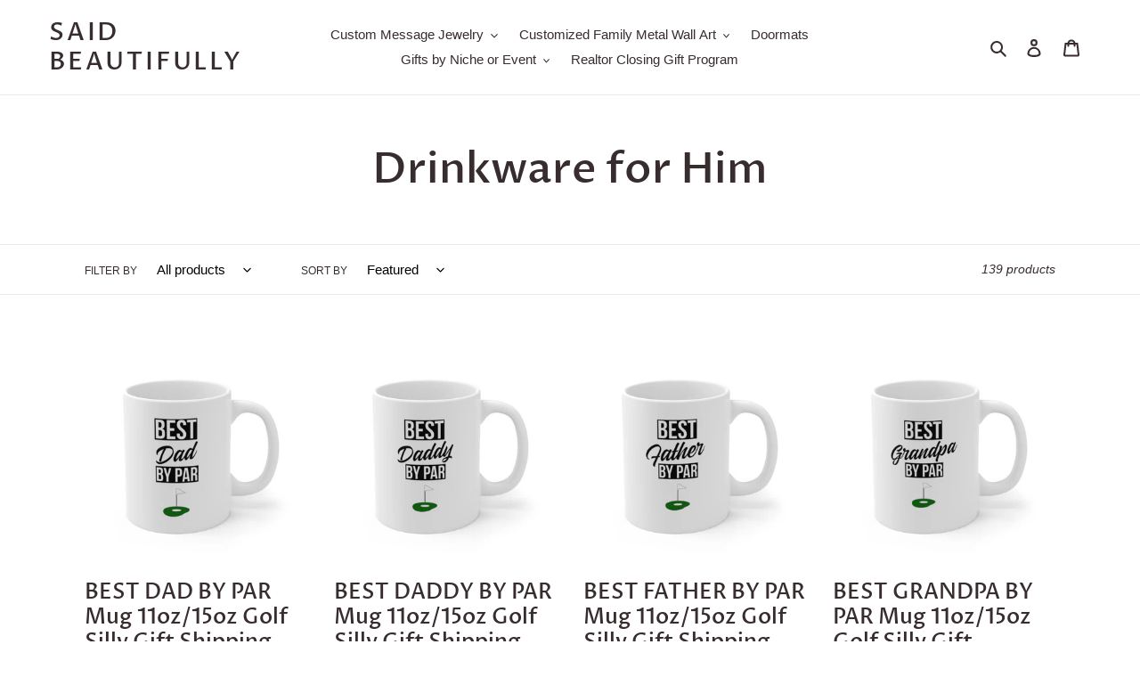

--- FILE ---
content_type: text/html; charset=utf-8
request_url: https://saidbeautifully.com/collections/mugs-for-him
body_size: 35572
content:
<!doctype html>
<html class="no-js" lang="en">
<head>
  <meta charset="utf-8">
  <meta http-equiv="X-UA-Compatible" content="IE=edge,chrome=1">
  <meta name="viewport" content="width=device-width,initial-scale=1">
  <meta name="theme-color" content="#94a47e">

  <link rel="preconnect" href="https://cdn.shopify.com" crossorigin>
  <link rel="preconnect" href="https://fonts.shopifycdn.com" crossorigin>
  <link rel="preconnect" href="https://monorail-edge.shopifysvc.com"><link rel="preload" href="//saidbeautifully.com/cdn/shop/t/1/assets/theme.css?v=136619971045174987231617474134" as="style">
  <link rel="preload" as="font" href="//saidbeautifully.com/cdn/fonts/proza_libre/prozalibre_n5.769da275b5c2e5f28c2bf0b1166b9e95644c320c.woff2" type="font/woff2" crossorigin>
  <link rel="preload" as="font" href="" type="font/woff2" crossorigin>
  <link rel="preload" as="font" href="" type="font/woff2" crossorigin>
  <link rel="preload" href="//saidbeautifully.com/cdn/shop/t/1/assets/theme.js?v=157881558771698991981636472662" as="script">
  <link rel="preload" href="//saidbeautifully.com/cdn/shop/t/1/assets/lazysizes.js?v=63098554868324070131617474134" as="script"><link rel="canonical" href="https://saidbeautifully.com/collections/mugs-for-him"><link rel="shortcut icon" href="//saidbeautifully.com/cdn/shop/files/favicon_32x32.jpg?v=1617559034" type="image/png"><title>Drinkware for Him
&ndash; Said Beautifully</title><!-- /snippets/social-meta-tags.liquid -->


<meta property="og:site_name" content="Said Beautifully">
<meta property="og:url" content="https://saidbeautifully.com/collections/mugs-for-him">
<meta property="og:title" content="Drinkware for Him">
<meta property="og:type" content="product.group">
<meta property="og:description" content="We personalize gifts with the thoughts that may be challenging for you to put voice to. "><meta property="og:image" content="http://saidbeautifully.com/cdn/shop/files/SaidBeautifully_logo_1000x700_6a4af902-b27a-4a90-bdfd-eaa901a033ac.jpg?v=1617557805">
  <meta property="og:image:secure_url" content="https://saidbeautifully.com/cdn/shop/files/SaidBeautifully_logo_1000x700_6a4af902-b27a-4a90-bdfd-eaa901a033ac.jpg?v=1617557805">
  <meta property="og:image:width" content="1200">
  <meta property="og:image:height" content="628">


  <meta name="twitter:site" content="@GiftsSaid">

<meta name="twitter:card" content="summary_large_image">
<meta name="twitter:title" content="Drinkware for Him">
<meta name="twitter:description" content="We personalize gifts with the thoughts that may be challenging for you to put voice to. ">

  
<style data-shopify>
:root {
    --color-text: #372c2e;
    --color-text-rgb: 55, 44, 46;
    --color-body-text: #372c2e;
    --color-sale-text: #ea064d;
    --color-small-button-text-border: #a3496a;
    --color-text-field: #ffffff;
    --color-text-field-text: #000000;
    --color-text-field-text-rgb: 0, 0, 0;

    --color-btn-primary: #94a47e;
    --color-btn-primary-darker: #7b8c63;
    --color-btn-primary-text: #ffffff;

    --color-blankstate: rgba(55, 44, 46, 0.35);
    --color-blankstate-border: rgba(55, 44, 46, 0.2);
    --color-blankstate-background: rgba(55, 44, 46, 0.1);

    --color-text-focus:#624e52;
    --color-overlay-text-focus:#e6e6e6;
    --color-btn-primary-focus:#7b8c63;
    --color-btn-social-focus:#d2d2d2;
    --color-small-button-text-border-focus:#803953;
    --predictive-search-focus:#f2f2f2;

    --color-body: #ffffff;
    --color-bg: #ffffff;
    --color-bg-rgb: 255, 255, 255;
    --color-bg-alt: rgba(55, 44, 46, 0.05);
    --color-bg-currency-selector: rgba(55, 44, 46, 0.2);

    --color-overlay-title-text: #ffffff;
    --color-image-overlay: #685858;
    --color-image-overlay-rgb: 104, 88, 88;--opacity-image-overlay: 0.4;--hover-overlay-opacity: 0.8;

    --color-border: #ebebeb;
    --color-border-form: #e1a9b1;
    --color-border-form-darker: #d4838f;

    --svg-select-icon: url(//saidbeautifully.com/cdn/shop/t/1/assets/ico-select.svg?v=29003672709104678581617474150);
    --slick-img-url: url(//saidbeautifully.com/cdn/shop/t/1/assets/ajax-loader.gif?v=41356863302472015721617474131);

    --font-weight-body--bold: 700;
    --font-weight-body--bolder: 700;

    --font-stack-header: "Proza Libre", sans-serif;
    --font-style-header: normal;
    --font-weight-header: 500;

    --font-stack-body: Helvetica, Arial, sans-serif;
    --font-style-body: normal;
    --font-weight-body: 400;

    --font-size-header: 36;

    --font-size-base: 15;

    --font-h1-desktop: 48;
    --font-h1-mobile: 45;
    --font-h2-desktop: 28;
    --font-h2-mobile: 25;
    --font-h3-mobile: 28;
    --font-h4-desktop: 24;
    --font-h4-mobile: 22;
    --font-h5-desktop: 20;
    --font-h5-mobile: 18;
    --font-h6-desktop: 19;
    --font-h6-mobile: 17;

    --font-mega-title-large-desktop: 90;

    --font-rich-text-large: 17;
    --font-rich-text-small: 13;

    
--color-video-bg: #f2f2f2;

    
    --global-color-image-loader-primary: rgba(55, 44, 46, 0.06);
    --global-color-image-loader-secondary: rgba(55, 44, 46, 0.12);
  }
</style>


  <style>*,::after,::before{box-sizing:border-box}body{margin:0}body,html{background-color:var(--color-body)}body,button{font-size:calc(var(--font-size-base) * 1px);font-family:var(--font-stack-body);font-style:var(--font-style-body);font-weight:var(--font-weight-body);color:var(--color-text);line-height:1.5}body,button{-webkit-font-smoothing:antialiased;-webkit-text-size-adjust:100%}.border-bottom{border-bottom:1px solid var(--color-border)}.btn--link{background-color:transparent;border:0;margin:0;color:var(--color-text);text-align:left}.text-right{text-align:right}.icon{display:inline-block;width:20px;height:20px;vertical-align:middle;fill:currentColor}.icon__fallback-text,.visually-hidden{position:absolute!important;overflow:hidden;clip:rect(0 0 0 0);height:1px;width:1px;margin:-1px;padding:0;border:0}svg.icon:not(.icon--full-color) circle,svg.icon:not(.icon--full-color) ellipse,svg.icon:not(.icon--full-color) g,svg.icon:not(.icon--full-color) line,svg.icon:not(.icon--full-color) path,svg.icon:not(.icon--full-color) polygon,svg.icon:not(.icon--full-color) polyline,svg.icon:not(.icon--full-color) rect,symbol.icon:not(.icon--full-color) circle,symbol.icon:not(.icon--full-color) ellipse,symbol.icon:not(.icon--full-color) g,symbol.icon:not(.icon--full-color) line,symbol.icon:not(.icon--full-color) path,symbol.icon:not(.icon--full-color) polygon,symbol.icon:not(.icon--full-color) polyline,symbol.icon:not(.icon--full-color) rect{fill:inherit;stroke:inherit}li{list-style:none}.list--inline{padding:0;margin:0}.list--inline>li{display:inline-block;margin-bottom:0;vertical-align:middle}a{color:var(--color-text);text-decoration:none}.h1,.h2,h1,h2{margin:0 0 17.5px;font-family:var(--font-stack-header);font-style:var(--font-style-header);font-weight:var(--font-weight-header);line-height:1.2;overflow-wrap:break-word;word-wrap:break-word}.h1 a,.h2 a,h1 a,h2 a{color:inherit;text-decoration:none;font-weight:inherit}.h1,h1{font-size:calc(((var(--font-h1-desktop))/ (var(--font-size-base))) * 1em);text-transform:none;letter-spacing:0}@media only screen and (max-width:749px){.h1,h1{font-size:calc(((var(--font-h1-mobile))/ (var(--font-size-base))) * 1em)}}.h2,h2{font-size:calc(((var(--font-h2-desktop))/ (var(--font-size-base))) * 1em);text-transform:uppercase;letter-spacing:.1em}@media only screen and (max-width:749px){.h2,h2{font-size:calc(((var(--font-h2-mobile))/ (var(--font-size-base))) * 1em)}}p{color:var(--color-body-text);margin:0 0 19.44444px}@media only screen and (max-width:749px){p{font-size:calc(((var(--font-size-base) - 1)/ (var(--font-size-base))) * 1em)}}p:last-child{margin-bottom:0}@media only screen and (max-width:749px){.small--hide{display:none!important}}.grid{list-style:none;margin:0;padding:0;margin-left:-30px}.grid::after{content:'';display:table;clear:both}@media only screen and (max-width:749px){.grid{margin-left:-22px}}.grid::after{content:'';display:table;clear:both}.grid--no-gutters{margin-left:0}.grid--no-gutters .grid__item{padding-left:0}.grid--table{display:table;table-layout:fixed;width:100%}.grid--table>.grid__item{float:none;display:table-cell;vertical-align:middle}.grid__item{float:left;padding-left:30px;width:100%}@media only screen and (max-width:749px){.grid__item{padding-left:22px}}.grid__item[class*="--push"]{position:relative}@media only screen and (min-width:750px){.medium-up--one-quarter{width:25%}.medium-up--push-one-third{width:33.33%}.medium-up--one-half{width:50%}.medium-up--push-one-third{left:33.33%;position:relative}}.site-header{position:relative;background-color:var(--color-body)}@media only screen and (max-width:749px){.site-header{border-bottom:1px solid var(--color-border)}}@media only screen and (min-width:750px){.site-header{padding:0 55px}.site-header.logo--center{padding-top:30px}}.site-header__logo{margin:15px 0}.logo-align--center .site-header__logo{text-align:center;margin:0 auto}@media only screen and (max-width:749px){.logo-align--center .site-header__logo{text-align:left;margin:15px 0}}@media only screen and (max-width:749px){.site-header__logo{padding-left:22px;text-align:left}.site-header__logo img{margin:0}}.site-header__logo-link{display:inline-block;word-break:break-word}@media only screen and (min-width:750px){.logo-align--center .site-header__logo-link{margin:0 auto}}.site-header__logo-image{display:block}@media only screen and (min-width:750px){.site-header__logo-image{margin:0 auto}}.site-header__logo-image img{width:100%}.site-header__logo-image--centered img{margin:0 auto}.site-header__logo img{display:block}.site-header__icons{position:relative;white-space:nowrap}@media only screen and (max-width:749px){.site-header__icons{width:auto;padding-right:13px}.site-header__icons .btn--link,.site-header__icons .site-header__cart{font-size:calc(((var(--font-size-base))/ (var(--font-size-base))) * 1em)}}.site-header__icons-wrapper{position:relative;display:-webkit-flex;display:-ms-flexbox;display:flex;width:100%;-ms-flex-align:center;-webkit-align-items:center;-moz-align-items:center;-ms-align-items:center;-o-align-items:center;align-items:center;-webkit-justify-content:flex-end;-ms-justify-content:flex-end;justify-content:flex-end}.site-header__account,.site-header__cart,.site-header__search{position:relative}.site-header__search.site-header__icon{display:none}@media only screen and (min-width:1400px){.site-header__search.site-header__icon{display:block}}.site-header__search-toggle{display:block}@media only screen and (min-width:750px){.site-header__account,.site-header__cart{padding:10px 11px}}.site-header__cart-title,.site-header__search-title{position:absolute!important;overflow:hidden;clip:rect(0 0 0 0);height:1px;width:1px;margin:-1px;padding:0;border:0;display:block;vertical-align:middle}.site-header__cart-title{margin-right:3px}.site-header__cart-count{display:flex;align-items:center;justify-content:center;position:absolute;right:.4rem;top:.2rem;font-weight:700;background-color:var(--color-btn-primary);color:var(--color-btn-primary-text);border-radius:50%;min-width:1em;height:1em}.site-header__cart-count span{font-family:HelveticaNeue,"Helvetica Neue",Helvetica,Arial,sans-serif;font-size:calc(11em / 16);line-height:1}@media only screen and (max-width:749px){.site-header__cart-count{top:calc(7em / 16);right:0;border-radius:50%;min-width:calc(19em / 16);height:calc(19em / 16)}}@media only screen and (max-width:749px){.site-header__cart-count span{padding:.25em calc(6em / 16);font-size:12px}}.site-header__menu{display:none}@media only screen and (max-width:749px){.site-header__icon{display:inline-block;vertical-align:middle;padding:10px 11px;margin:0}}@media only screen and (min-width:750px){.site-header__icon .icon-search{margin-right:3px}}.announcement-bar{z-index:10;position:relative;text-align:center;border-bottom:1px solid transparent;padding:2px}.announcement-bar__link{display:block}.announcement-bar__message{display:block;padding:11px 22px;font-size:calc(((16)/ (var(--font-size-base))) * 1em);font-weight:var(--font-weight-header)}@media only screen and (min-width:750px){.announcement-bar__message{padding-left:55px;padding-right:55px}}.site-nav{position:relative;padding:0;text-align:center;margin:25px 0}.site-nav a{padding:3px 10px}.site-nav__link{display:block;white-space:nowrap}.site-nav--centered .site-nav__link{padding-top:0}.site-nav__link .icon-chevron-down{width:calc(8em / 16);height:calc(8em / 16);margin-left:.5rem}.site-nav__label{border-bottom:1px solid transparent}.site-nav__link--active .site-nav__label{border-bottom-color:var(--color-text)}.site-nav__link--button{border:none;background-color:transparent;padding:3px 10px}.site-header__mobile-nav{z-index:11;position:relative;background-color:var(--color-body)}@media only screen and (max-width:749px){.site-header__mobile-nav{display:-webkit-flex;display:-ms-flexbox;display:flex;width:100%;-ms-flex-align:center;-webkit-align-items:center;-moz-align-items:center;-ms-align-items:center;-o-align-items:center;align-items:center}}.mobile-nav--open .icon-close{display:none}.main-content{opacity:0}.main-content .shopify-section{display:none}.main-content .shopify-section:first-child{display:inherit}.critical-hidden{display:none}</style>

  <script>
    window.performance.mark('debut:theme_stylesheet_loaded.start');

    function onLoadStylesheet() {
      performance.mark('debut:theme_stylesheet_loaded.end');
      performance.measure('debut:theme_stylesheet_loaded', 'debut:theme_stylesheet_loaded.start', 'debut:theme_stylesheet_loaded.end');

      var url = "//saidbeautifully.com/cdn/shop/t/1/assets/theme.css?v=136619971045174987231617474134";
      var link = document.querySelector('link[href="' + url + '"]');
      link.loaded = true;
      link.dispatchEvent(new Event('load'));
    }
  </script>

  <link rel="stylesheet" href="//saidbeautifully.com/cdn/shop/t/1/assets/theme.css?v=136619971045174987231617474134" type="text/css" media="print" onload="this.media='all';onLoadStylesheet()">

  <style>
    @font-face {
  font-family: "Proza Libre";
  font-weight: 500;
  font-style: normal;
  font-display: swap;
  src: url("//saidbeautifully.com/cdn/fonts/proza_libre/prozalibre_n5.769da275b5c2e5f28c2bf0b1166b9e95644c320c.woff2") format("woff2"),
       url("//saidbeautifully.com/cdn/fonts/proza_libre/prozalibre_n5.e541836a24e317d3c57a7720b00396b71e15f38a.woff") format("woff");
}

    
    
    
    
    
  </style>

  <script>
    var theme = {
      breakpoints: {
        medium: 750,
        large: 990,
        widescreen: 1400
      },
      strings: {
        addToCart: "Add to cart",
        soldOut: "Sold out",
        unavailable: "Unavailable",
        regularPrice: "Regular price",
        salePrice: "Sale price",
        sale: "Sale",
        fromLowestPrice: "from [price]",
        vendor: "Vendor",
        showMore: "Show More",
        showLess: "Show Less",
        searchFor: "Search for",
        addressError: "Error looking up that address",
        addressNoResults: "No results for that address",
        addressQueryLimit: "You have exceeded the Google API usage limit. Consider upgrading to a \u003ca href=\"https:\/\/developers.google.com\/maps\/premium\/usage-limits\"\u003ePremium Plan\u003c\/a\u003e.",
        authError: "There was a problem authenticating your Google Maps account.",
        newWindow: "Opens in a new window.",
        external: "Opens external website.",
        newWindowExternal: "Opens external website in a new window.",
        removeLabel: "Remove [product]",
        update: "Update",
        quantity: "Quantity",
        discountedTotal: "Discounted total",
        regularTotal: "Regular total",
        priceColumn: "See Price column for discount details.",
        quantityMinimumMessage: "Quantity must be 1 or more",
        cartError: "There was an error while updating your cart. Please try again.",
        removedItemMessage: "Removed \u003cspan class=\"cart__removed-product-details\"\u003e([quantity]) [link]\u003c\/span\u003e from your cart.",
        unitPrice: "Unit price",
        unitPriceSeparator: "per",
        oneCartCount: "1 item",
        otherCartCount: "[count] items",
        quantityLabel: "Quantity: [count]",
        products: "Products",
        loading: "Loading",
        number_of_results: "[result_number] of [results_count]",
        number_of_results_found: "[results_count] results found",
        one_result_found: "1 result found"
      },
      moneyFormat: "${{amount}}",
      moneyFormatWithCurrency: "${{amount}} USD",
      settings: {
        predictiveSearchEnabled: true,
        predictiveSearchShowPrice: false,
        predictiveSearchShowVendor: false
      },
      stylesheet: "//saidbeautifully.com/cdn/shop/t/1/assets/theme.css?v=136619971045174987231617474134"
    }

    document.documentElement.className = document.documentElement.className.replace('no-js', 'js');
  </script><script src="//saidbeautifully.com/cdn/shop/t/1/assets/theme.js?v=157881558771698991981636472662" defer="defer"></script>
  <script src="//saidbeautifully.com/cdn/shop/t/1/assets/lazysizes.js?v=63098554868324070131617474134" async="async"></script>

  <script type="text/javascript">
    if (window.MSInputMethodContext && document.documentMode) {
      var scripts = document.getElementsByTagName('script')[0];
      var polyfill = document.createElement("script");
      polyfill.defer = true;
      polyfill.src = "//saidbeautifully.com/cdn/shop/t/1/assets/ie11CustomProperties.min.js?v=146208399201472936201617474133";

      scripts.parentNode.insertBefore(polyfill, scripts);
    }
  </script>

  

<!-- Avada Sales Pop Script -->


<script>const AVADA_SALES_POP_LAST_UPDATE = 1634018252886</script>










<script>const AVADA_PR = {};
              AVADA_PR.product = null;
              AVADA_PR.template = "collection";
              AVADA_PR.shopId = "hAy7MKhHMTPoA7jsSvV4";
              AVADA_PR.first_name = "";
              AVADA_PR.last_name = "";
              AVADA_PR.email = "";
      </script>
<!-- /Avada Sales Pop Script -->

<script>window.performance && window.performance.mark && window.performance.mark('shopify.content_for_header.start');</script><meta name="google-site-verification" content="7i1NQJHjMEBnfhkbHaAELetQoPePjfJb64PYzwRdmCo">
<meta id="shopify-digital-wallet" name="shopify-digital-wallet" content="/55987732661/digital_wallets/dialog">
<meta name="shopify-checkout-api-token" content="8339f53c7e92a3979bc8a6984b666cb5">
<meta id="in-context-paypal-metadata" data-shop-id="55987732661" data-venmo-supported="true" data-environment="production" data-locale="en_US" data-paypal-v4="true" data-currency="USD">
<link rel="alternate" type="application/atom+xml" title="Feed" href="/collections/mugs-for-him.atom" />
<link rel="next" href="/collections/mugs-for-him?page=2">
<link rel="alternate" type="application/json+oembed" href="https://saidbeautifully.com/collections/mugs-for-him.oembed">
<script async="async" src="/checkouts/internal/preloads.js?locale=en-US"></script>
<link rel="preconnect" href="https://shop.app" crossorigin="anonymous">
<script async="async" src="https://shop.app/checkouts/internal/preloads.js?locale=en-US&shop_id=55987732661" crossorigin="anonymous"></script>
<script id="apple-pay-shop-capabilities" type="application/json">{"shopId":55987732661,"countryCode":"US","currencyCode":"USD","merchantCapabilities":["supports3DS"],"merchantId":"gid:\/\/shopify\/Shop\/55987732661","merchantName":"Said Beautifully","requiredBillingContactFields":["postalAddress","email"],"requiredShippingContactFields":["postalAddress","email"],"shippingType":"shipping","supportedNetworks":["visa","masterCard","amex","discover","elo","jcb"],"total":{"type":"pending","label":"Said Beautifully","amount":"1.00"},"shopifyPaymentsEnabled":true,"supportsSubscriptions":true}</script>
<script id="shopify-features" type="application/json">{"accessToken":"8339f53c7e92a3979bc8a6984b666cb5","betas":["rich-media-storefront-analytics"],"domain":"saidbeautifully.com","predictiveSearch":true,"shopId":55987732661,"locale":"en"}</script>
<script>var Shopify = Shopify || {};
Shopify.shop = "said-beautifully.myshopify.com";
Shopify.locale = "en";
Shopify.currency = {"active":"USD","rate":"1.0"};
Shopify.country = "US";
Shopify.theme = {"name":"Debut","id":121600704693,"schema_name":"Debut","schema_version":"17.11.0","theme_store_id":796,"role":"main"};
Shopify.theme.handle = "null";
Shopify.theme.style = {"id":null,"handle":null};
Shopify.cdnHost = "saidbeautifully.com/cdn";
Shopify.routes = Shopify.routes || {};
Shopify.routes.root = "/";</script>
<script type="module">!function(o){(o.Shopify=o.Shopify||{}).modules=!0}(window);</script>
<script>!function(o){function n(){var o=[];function n(){o.push(Array.prototype.slice.apply(arguments))}return n.q=o,n}var t=o.Shopify=o.Shopify||{};t.loadFeatures=n(),t.autoloadFeatures=n()}(window);</script>
<script>
  window.ShopifyPay = window.ShopifyPay || {};
  window.ShopifyPay.apiHost = "shop.app\/pay";
  window.ShopifyPay.redirectState = null;
</script>
<script id="shop-js-analytics" type="application/json">{"pageType":"collection"}</script>
<script defer="defer" async type="module" src="//saidbeautifully.com/cdn/shopifycloud/shop-js/modules/v2/client.init-shop-cart-sync_BdyHc3Nr.en.esm.js"></script>
<script defer="defer" async type="module" src="//saidbeautifully.com/cdn/shopifycloud/shop-js/modules/v2/chunk.common_Daul8nwZ.esm.js"></script>
<script type="module">
  await import("//saidbeautifully.com/cdn/shopifycloud/shop-js/modules/v2/client.init-shop-cart-sync_BdyHc3Nr.en.esm.js");
await import("//saidbeautifully.com/cdn/shopifycloud/shop-js/modules/v2/chunk.common_Daul8nwZ.esm.js");

  window.Shopify.SignInWithShop?.initShopCartSync?.({"fedCMEnabled":true,"windoidEnabled":true});

</script>
<script>
  window.Shopify = window.Shopify || {};
  if (!window.Shopify.featureAssets) window.Shopify.featureAssets = {};
  window.Shopify.featureAssets['shop-js'] = {"shop-cart-sync":["modules/v2/client.shop-cart-sync_QYOiDySF.en.esm.js","modules/v2/chunk.common_Daul8nwZ.esm.js"],"init-fed-cm":["modules/v2/client.init-fed-cm_DchLp9rc.en.esm.js","modules/v2/chunk.common_Daul8nwZ.esm.js"],"shop-button":["modules/v2/client.shop-button_OV7bAJc5.en.esm.js","modules/v2/chunk.common_Daul8nwZ.esm.js"],"init-windoid":["modules/v2/client.init-windoid_DwxFKQ8e.en.esm.js","modules/v2/chunk.common_Daul8nwZ.esm.js"],"shop-cash-offers":["modules/v2/client.shop-cash-offers_DWtL6Bq3.en.esm.js","modules/v2/chunk.common_Daul8nwZ.esm.js","modules/v2/chunk.modal_CQq8HTM6.esm.js"],"shop-toast-manager":["modules/v2/client.shop-toast-manager_CX9r1SjA.en.esm.js","modules/v2/chunk.common_Daul8nwZ.esm.js"],"init-shop-email-lookup-coordinator":["modules/v2/client.init-shop-email-lookup-coordinator_UhKnw74l.en.esm.js","modules/v2/chunk.common_Daul8nwZ.esm.js"],"pay-button":["modules/v2/client.pay-button_DzxNnLDY.en.esm.js","modules/v2/chunk.common_Daul8nwZ.esm.js"],"avatar":["modules/v2/client.avatar_BTnouDA3.en.esm.js"],"init-shop-cart-sync":["modules/v2/client.init-shop-cart-sync_BdyHc3Nr.en.esm.js","modules/v2/chunk.common_Daul8nwZ.esm.js"],"shop-login-button":["modules/v2/client.shop-login-button_D8B466_1.en.esm.js","modules/v2/chunk.common_Daul8nwZ.esm.js","modules/v2/chunk.modal_CQq8HTM6.esm.js"],"init-customer-accounts-sign-up":["modules/v2/client.init-customer-accounts-sign-up_C8fpPm4i.en.esm.js","modules/v2/client.shop-login-button_D8B466_1.en.esm.js","modules/v2/chunk.common_Daul8nwZ.esm.js","modules/v2/chunk.modal_CQq8HTM6.esm.js"],"init-shop-for-new-customer-accounts":["modules/v2/client.init-shop-for-new-customer-accounts_CVTO0Ztu.en.esm.js","modules/v2/client.shop-login-button_D8B466_1.en.esm.js","modules/v2/chunk.common_Daul8nwZ.esm.js","modules/v2/chunk.modal_CQq8HTM6.esm.js"],"init-customer-accounts":["modules/v2/client.init-customer-accounts_dRgKMfrE.en.esm.js","modules/v2/client.shop-login-button_D8B466_1.en.esm.js","modules/v2/chunk.common_Daul8nwZ.esm.js","modules/v2/chunk.modal_CQq8HTM6.esm.js"],"shop-follow-button":["modules/v2/client.shop-follow-button_CkZpjEct.en.esm.js","modules/v2/chunk.common_Daul8nwZ.esm.js","modules/v2/chunk.modal_CQq8HTM6.esm.js"],"lead-capture":["modules/v2/client.lead-capture_BntHBhfp.en.esm.js","modules/v2/chunk.common_Daul8nwZ.esm.js","modules/v2/chunk.modal_CQq8HTM6.esm.js"],"checkout-modal":["modules/v2/client.checkout-modal_CfxcYbTm.en.esm.js","modules/v2/chunk.common_Daul8nwZ.esm.js","modules/v2/chunk.modal_CQq8HTM6.esm.js"],"shop-login":["modules/v2/client.shop-login_Da4GZ2H6.en.esm.js","modules/v2/chunk.common_Daul8nwZ.esm.js","modules/v2/chunk.modal_CQq8HTM6.esm.js"],"payment-terms":["modules/v2/client.payment-terms_MV4M3zvL.en.esm.js","modules/v2/chunk.common_Daul8nwZ.esm.js","modules/v2/chunk.modal_CQq8HTM6.esm.js"]};
</script>
<script>(function() {
  var isLoaded = false;
  function asyncLoad() {
    if (isLoaded) return;
    isLoaded = true;
    var urls = ["https:\/\/883d95281f02d796f8b6-7f0f44eb0f2ceeb9d4fffbe1419aae61.ssl.cf1.rackcdn.com\/teelaunch-scripts.js?shop=said-beautifully.myshopify.com\u0026shop=said-beautifully.myshopify.com","https:\/\/chimpstatic.com\/mcjs-connected\/js\/users\/7de9778f9f7f98209ebc663b4\/a28fd84f68d884a9999770f4b.js?shop=said-beautifully.myshopify.com","","https:\/\/app.teelaunch.com\/sizing-charts-script.js?shop=said-beautifully.myshopify.com","https:\/\/app.teelaunch.com\/sizing-charts-script.js?shop=said-beautifully.myshopify.com","https:\/\/app.teelaunch.com\/sizing-charts-script.js?shop=said-beautifully.myshopify.com","https:\/\/app.teelaunch.com\/sizing-charts-script.js?shop=said-beautifully.myshopify.com","https:\/\/apodle-bucket-8ed3b1d4-ca66-4b70-9927-dc5f3fe42513.s3.eu-west-2.amazonaws.com\/js\/consumer-configurator-loader.min.js?shop=said-beautifully.myshopify.com","\/\/cdn.shopify.com\/proxy\/a6ccee29d38039095028d9407b69b9d5a68eab9be48a39c2dc968d84e6439777\/static.cdn.printful.com\/static\/js\/external\/shopify-product-customizer.js?v=0.28\u0026shop=said-beautifully.myshopify.com\u0026sp-cache-control=cHVibGljLCBtYXgtYWdlPTkwMA","https:\/\/shopify-widget.route.com\/shopify.widget.js?shop=said-beautifully.myshopify.com"];
    for (var i = 0; i < urls.length; i++) {
      var s = document.createElement('script');
      s.type = 'text/javascript';
      s.async = true;
      s.src = urls[i];
      var x = document.getElementsByTagName('script')[0];
      x.parentNode.insertBefore(s, x);
    }
  };
  if(window.attachEvent) {
    window.attachEvent('onload', asyncLoad);
  } else {
    window.addEventListener('load', asyncLoad, false);
  }
})();</script>
<script id="__st">var __st={"a":55987732661,"offset":-28800,"reqid":"1b272a1e-a7ef-4334-9e5f-e8d8a1f461e8-1768944330","pageurl":"saidbeautifully.com\/collections\/mugs-for-him","u":"b246747c54bd","p":"collection","rtyp":"collection","rid":386173796608};</script>
<script>window.ShopifyPaypalV4VisibilityTracking = true;</script>
<script id="captcha-bootstrap">!function(){'use strict';const t='contact',e='account',n='new_comment',o=[[t,t],['blogs',n],['comments',n],[t,'customer']],c=[[e,'customer_login'],[e,'guest_login'],[e,'recover_customer_password'],[e,'create_customer']],r=t=>t.map((([t,e])=>`form[action*='/${t}']:not([data-nocaptcha='true']) input[name='form_type'][value='${e}']`)).join(','),a=t=>()=>t?[...document.querySelectorAll(t)].map((t=>t.form)):[];function s(){const t=[...o],e=r(t);return a(e)}const i='password',u='form_key',d=['recaptcha-v3-token','g-recaptcha-response','h-captcha-response',i],f=()=>{try{return window.sessionStorage}catch{return}},m='__shopify_v',_=t=>t.elements[u];function p(t,e,n=!1){try{const o=window.sessionStorage,c=JSON.parse(o.getItem(e)),{data:r}=function(t){const{data:e,action:n}=t;return t[m]||n?{data:e,action:n}:{data:t,action:n}}(c);for(const[e,n]of Object.entries(r))t.elements[e]&&(t.elements[e].value=n);n&&o.removeItem(e)}catch(o){console.error('form repopulation failed',{error:o})}}const l='form_type',E='cptcha';function T(t){t.dataset[E]=!0}const w=window,h=w.document,L='Shopify',v='ce_forms',y='captcha';let A=!1;((t,e)=>{const n=(g='f06e6c50-85a8-45c8-87d0-21a2b65856fe',I='https://cdn.shopify.com/shopifycloud/storefront-forms-hcaptcha/ce_storefront_forms_captcha_hcaptcha.v1.5.2.iife.js',D={infoText:'Protected by hCaptcha',privacyText:'Privacy',termsText:'Terms'},(t,e,n)=>{const o=w[L][v],c=o.bindForm;if(c)return c(t,g,e,D).then(n);var r;o.q.push([[t,g,e,D],n]),r=I,A||(h.body.append(Object.assign(h.createElement('script'),{id:'captcha-provider',async:!0,src:r})),A=!0)});var g,I,D;w[L]=w[L]||{},w[L][v]=w[L][v]||{},w[L][v].q=[],w[L][y]=w[L][y]||{},w[L][y].protect=function(t,e){n(t,void 0,e),T(t)},Object.freeze(w[L][y]),function(t,e,n,w,h,L){const[v,y,A,g]=function(t,e,n){const i=e?o:[],u=t?c:[],d=[...i,...u],f=r(d),m=r(i),_=r(d.filter((([t,e])=>n.includes(e))));return[a(f),a(m),a(_),s()]}(w,h,L),I=t=>{const e=t.target;return e instanceof HTMLFormElement?e:e&&e.form},D=t=>v().includes(t);t.addEventListener('submit',(t=>{const e=I(t);if(!e)return;const n=D(e)&&!e.dataset.hcaptchaBound&&!e.dataset.recaptchaBound,o=_(e),c=g().includes(e)&&(!o||!o.value);(n||c)&&t.preventDefault(),c&&!n&&(function(t){try{if(!f())return;!function(t){const e=f();if(!e)return;const n=_(t);if(!n)return;const o=n.value;o&&e.removeItem(o)}(t);const e=Array.from(Array(32),(()=>Math.random().toString(36)[2])).join('');!function(t,e){_(t)||t.append(Object.assign(document.createElement('input'),{type:'hidden',name:u})),t.elements[u].value=e}(t,e),function(t,e){const n=f();if(!n)return;const o=[...t.querySelectorAll(`input[type='${i}']`)].map((({name:t})=>t)),c=[...d,...o],r={};for(const[a,s]of new FormData(t).entries())c.includes(a)||(r[a]=s);n.setItem(e,JSON.stringify({[m]:1,action:t.action,data:r}))}(t,e)}catch(e){console.error('failed to persist form',e)}}(e),e.submit())}));const S=(t,e)=>{t&&!t.dataset[E]&&(n(t,e.some((e=>e===t))),T(t))};for(const o of['focusin','change'])t.addEventListener(o,(t=>{const e=I(t);D(e)&&S(e,y())}));const B=e.get('form_key'),M=e.get(l),P=B&&M;t.addEventListener('DOMContentLoaded',(()=>{const t=y();if(P)for(const e of t)e.elements[l].value===M&&p(e,B);[...new Set([...A(),...v().filter((t=>'true'===t.dataset.shopifyCaptcha))])].forEach((e=>S(e,t)))}))}(h,new URLSearchParams(w.location.search),n,t,e,['guest_login'])})(!0,!0)}();</script>
<script integrity="sha256-4kQ18oKyAcykRKYeNunJcIwy7WH5gtpwJnB7kiuLZ1E=" data-source-attribution="shopify.loadfeatures" defer="defer" src="//saidbeautifully.com/cdn/shopifycloud/storefront/assets/storefront/load_feature-a0a9edcb.js" crossorigin="anonymous"></script>
<script crossorigin="anonymous" defer="defer" src="//saidbeautifully.com/cdn/shopifycloud/storefront/assets/shopify_pay/storefront-65b4c6d7.js?v=20250812"></script>
<script data-source-attribution="shopify.dynamic_checkout.dynamic.init">var Shopify=Shopify||{};Shopify.PaymentButton=Shopify.PaymentButton||{isStorefrontPortableWallets:!0,init:function(){window.Shopify.PaymentButton.init=function(){};var t=document.createElement("script");t.src="https://saidbeautifully.com/cdn/shopifycloud/portable-wallets/latest/portable-wallets.en.js",t.type="module",document.head.appendChild(t)}};
</script>
<script data-source-attribution="shopify.dynamic_checkout.buyer_consent">
  function portableWalletsHideBuyerConsent(e){var t=document.getElementById("shopify-buyer-consent"),n=document.getElementById("shopify-subscription-policy-button");t&&n&&(t.classList.add("hidden"),t.setAttribute("aria-hidden","true"),n.removeEventListener("click",e))}function portableWalletsShowBuyerConsent(e){var t=document.getElementById("shopify-buyer-consent"),n=document.getElementById("shopify-subscription-policy-button");t&&n&&(t.classList.remove("hidden"),t.removeAttribute("aria-hidden"),n.addEventListener("click",e))}window.Shopify?.PaymentButton&&(window.Shopify.PaymentButton.hideBuyerConsent=portableWalletsHideBuyerConsent,window.Shopify.PaymentButton.showBuyerConsent=portableWalletsShowBuyerConsent);
</script>
<script data-source-attribution="shopify.dynamic_checkout.cart.bootstrap">document.addEventListener("DOMContentLoaded",(function(){function t(){return document.querySelector("shopify-accelerated-checkout-cart, shopify-accelerated-checkout")}if(t())Shopify.PaymentButton.init();else{new MutationObserver((function(e,n){t()&&(Shopify.PaymentButton.init(),n.disconnect())})).observe(document.body,{childList:!0,subtree:!0})}}));
</script>
<link id="shopify-accelerated-checkout-styles" rel="stylesheet" media="screen" href="https://saidbeautifully.com/cdn/shopifycloud/portable-wallets/latest/accelerated-checkout-backwards-compat.css" crossorigin="anonymous">
<style id="shopify-accelerated-checkout-cart">
        #shopify-buyer-consent {
  margin-top: 1em;
  display: inline-block;
  width: 100%;
}

#shopify-buyer-consent.hidden {
  display: none;
}

#shopify-subscription-policy-button {
  background: none;
  border: none;
  padding: 0;
  text-decoration: underline;
  font-size: inherit;
  cursor: pointer;
}

#shopify-subscription-policy-button::before {
  box-shadow: none;
}

      </style>

<script>window.performance && window.performance.mark && window.performance.mark('shopify.content_for_header.end');</script>
  <!-- teeinblue scripts. DON'T MODIFY!!! -->
<script type="text/javascript" src="https://sdk.teeinblue.com/shopify/app-v1.js?token=DGKlXcRiZoRJdVHGjQkdWpcRx1NCQQwI&shop=said-beautifully.myshopify.com" defer="defer"></script>


<!-- teeinblue scripts end. -->

<script>(function(p,u,s,h){p.botId = "eHyjKL";s=u.createElement('script');s.type='text/javascript';s.id="bot-widget-script";s.src='https://app.conversiobot.com/lib/js/gadget.js';s.setAttribute('bid',"eHyjKL");h=u.getElementsByTagName('script')[0];h.parentNode.insertBefore(s,h);})(window,document);</script>  

  <script>
var pplr_cart = {"note":null,"attributes":{},"original_total_price":0,"total_price":0,"total_discount":0,"total_weight":0.0,"item_count":0,"items":[],"requires_shipping":false,"currency":"USD","items_subtotal_price":0,"cart_level_discount_applications":[],"checkout_charge_amount":0};
var pplr_shop_currency = "USD";
var pplr_enabled_currencies_size = 107;
var pplr_money_formate = "${{amount}}";
var loadScript_p_common = function(url, callback) {
  var script = document.createElement("script")
  script.type = "text/javascript";
  if (script.readyState) {
    script.onreadystatechange = function() {
      if (script.readyState == "loaded" ||
          script.readyState == "complete") {
        script.onreadystatechange = null;
        callback();
      }
    };
  } else {
    script.onload = function() {
      callback();
    };
  }
  script.src = url;
  document.getElementsByTagName("head")[0].appendChild(script);
};
loadScript_p_common('//cdn-zeptoapps.com/product-personalizer/pplr_common.js', function() {});
</script>
<link href="https://monorail-edge.shopifysvc.com" rel="dns-prefetch">
<script>(function(){if ("sendBeacon" in navigator && "performance" in window) {try {var session_token_from_headers = performance.getEntriesByType('navigation')[0].serverTiming.find(x => x.name == '_s').description;} catch {var session_token_from_headers = undefined;}var session_cookie_matches = document.cookie.match(/_shopify_s=([^;]*)/);var session_token_from_cookie = session_cookie_matches && session_cookie_matches.length === 2 ? session_cookie_matches[1] : "";var session_token = session_token_from_headers || session_token_from_cookie || "";function handle_abandonment_event(e) {var entries = performance.getEntries().filter(function(entry) {return /monorail-edge.shopifysvc.com/.test(entry.name);});if (!window.abandonment_tracked && entries.length === 0) {window.abandonment_tracked = true;var currentMs = Date.now();var navigation_start = performance.timing.navigationStart;var payload = {shop_id: 55987732661,url: window.location.href,navigation_start,duration: currentMs - navigation_start,session_token,page_type: "collection"};window.navigator.sendBeacon("https://monorail-edge.shopifysvc.com/v1/produce", JSON.stringify({schema_id: "online_store_buyer_site_abandonment/1.1",payload: payload,metadata: {event_created_at_ms: currentMs,event_sent_at_ms: currentMs}}));}}window.addEventListener('pagehide', handle_abandonment_event);}}());</script>
<script id="web-pixels-manager-setup">(function e(e,d,r,n,o){if(void 0===o&&(o={}),!Boolean(null===(a=null===(i=window.Shopify)||void 0===i?void 0:i.analytics)||void 0===a?void 0:a.replayQueue)){var i,a;window.Shopify=window.Shopify||{};var t=window.Shopify;t.analytics=t.analytics||{};var s=t.analytics;s.replayQueue=[],s.publish=function(e,d,r){return s.replayQueue.push([e,d,r]),!0};try{self.performance.mark("wpm:start")}catch(e){}var l=function(){var e={modern:/Edge?\/(1{2}[4-9]|1[2-9]\d|[2-9]\d{2}|\d{4,})\.\d+(\.\d+|)|Firefox\/(1{2}[4-9]|1[2-9]\d|[2-9]\d{2}|\d{4,})\.\d+(\.\d+|)|Chrom(ium|e)\/(9{2}|\d{3,})\.\d+(\.\d+|)|(Maci|X1{2}).+ Version\/(15\.\d+|(1[6-9]|[2-9]\d|\d{3,})\.\d+)([,.]\d+|)( \(\w+\)|)( Mobile\/\w+|) Safari\/|Chrome.+OPR\/(9{2}|\d{3,})\.\d+\.\d+|(CPU[ +]OS|iPhone[ +]OS|CPU[ +]iPhone|CPU IPhone OS|CPU iPad OS)[ +]+(15[._]\d+|(1[6-9]|[2-9]\d|\d{3,})[._]\d+)([._]\d+|)|Android:?[ /-](13[3-9]|1[4-9]\d|[2-9]\d{2}|\d{4,})(\.\d+|)(\.\d+|)|Android.+Firefox\/(13[5-9]|1[4-9]\d|[2-9]\d{2}|\d{4,})\.\d+(\.\d+|)|Android.+Chrom(ium|e)\/(13[3-9]|1[4-9]\d|[2-9]\d{2}|\d{4,})\.\d+(\.\d+|)|SamsungBrowser\/([2-9]\d|\d{3,})\.\d+/,legacy:/Edge?\/(1[6-9]|[2-9]\d|\d{3,})\.\d+(\.\d+|)|Firefox\/(5[4-9]|[6-9]\d|\d{3,})\.\d+(\.\d+|)|Chrom(ium|e)\/(5[1-9]|[6-9]\d|\d{3,})\.\d+(\.\d+|)([\d.]+$|.*Safari\/(?![\d.]+ Edge\/[\d.]+$))|(Maci|X1{2}).+ Version\/(10\.\d+|(1[1-9]|[2-9]\d|\d{3,})\.\d+)([,.]\d+|)( \(\w+\)|)( Mobile\/\w+|) Safari\/|Chrome.+OPR\/(3[89]|[4-9]\d|\d{3,})\.\d+\.\d+|(CPU[ +]OS|iPhone[ +]OS|CPU[ +]iPhone|CPU IPhone OS|CPU iPad OS)[ +]+(10[._]\d+|(1[1-9]|[2-9]\d|\d{3,})[._]\d+)([._]\d+|)|Android:?[ /-](13[3-9]|1[4-9]\d|[2-9]\d{2}|\d{4,})(\.\d+|)(\.\d+|)|Mobile Safari.+OPR\/([89]\d|\d{3,})\.\d+\.\d+|Android.+Firefox\/(13[5-9]|1[4-9]\d|[2-9]\d{2}|\d{4,})\.\d+(\.\d+|)|Android.+Chrom(ium|e)\/(13[3-9]|1[4-9]\d|[2-9]\d{2}|\d{4,})\.\d+(\.\d+|)|Android.+(UC? ?Browser|UCWEB|U3)[ /]?(15\.([5-9]|\d{2,})|(1[6-9]|[2-9]\d|\d{3,})\.\d+)\.\d+|SamsungBrowser\/(5\.\d+|([6-9]|\d{2,})\.\d+)|Android.+MQ{2}Browser\/(14(\.(9|\d{2,})|)|(1[5-9]|[2-9]\d|\d{3,})(\.\d+|))(\.\d+|)|K[Aa][Ii]OS\/(3\.\d+|([4-9]|\d{2,})\.\d+)(\.\d+|)/},d=e.modern,r=e.legacy,n=navigator.userAgent;return n.match(d)?"modern":n.match(r)?"legacy":"unknown"}(),u="modern"===l?"modern":"legacy",c=(null!=n?n:{modern:"",legacy:""})[u],f=function(e){return[e.baseUrl,"/wpm","/b",e.hashVersion,"modern"===e.buildTarget?"m":"l",".js"].join("")}({baseUrl:d,hashVersion:r,buildTarget:u}),m=function(e){var d=e.version,r=e.bundleTarget,n=e.surface,o=e.pageUrl,i=e.monorailEndpoint;return{emit:function(e){var a=e.status,t=e.errorMsg,s=(new Date).getTime(),l=JSON.stringify({metadata:{event_sent_at_ms:s},events:[{schema_id:"web_pixels_manager_load/3.1",payload:{version:d,bundle_target:r,page_url:o,status:a,surface:n,error_msg:t},metadata:{event_created_at_ms:s}}]});if(!i)return console&&console.warn&&console.warn("[Web Pixels Manager] No Monorail endpoint provided, skipping logging."),!1;try{return self.navigator.sendBeacon.bind(self.navigator)(i,l)}catch(e){}var u=new XMLHttpRequest;try{return u.open("POST",i,!0),u.setRequestHeader("Content-Type","text/plain"),u.send(l),!0}catch(e){return console&&console.warn&&console.warn("[Web Pixels Manager] Got an unhandled error while logging to Monorail."),!1}}}}({version:r,bundleTarget:l,surface:e.surface,pageUrl:self.location.href,monorailEndpoint:e.monorailEndpoint});try{o.browserTarget=l,function(e){var d=e.src,r=e.async,n=void 0===r||r,o=e.onload,i=e.onerror,a=e.sri,t=e.scriptDataAttributes,s=void 0===t?{}:t,l=document.createElement("script"),u=document.querySelector("head"),c=document.querySelector("body");if(l.async=n,l.src=d,a&&(l.integrity=a,l.crossOrigin="anonymous"),s)for(var f in s)if(Object.prototype.hasOwnProperty.call(s,f))try{l.dataset[f]=s[f]}catch(e){}if(o&&l.addEventListener("load",o),i&&l.addEventListener("error",i),u)u.appendChild(l);else{if(!c)throw new Error("Did not find a head or body element to append the script");c.appendChild(l)}}({src:f,async:!0,onload:function(){if(!function(){var e,d;return Boolean(null===(d=null===(e=window.Shopify)||void 0===e?void 0:e.analytics)||void 0===d?void 0:d.initialized)}()){var d=window.webPixelsManager.init(e)||void 0;if(d){var r=window.Shopify.analytics;r.replayQueue.forEach((function(e){var r=e[0],n=e[1],o=e[2];d.publishCustomEvent(r,n,o)})),r.replayQueue=[],r.publish=d.publishCustomEvent,r.visitor=d.visitor,r.initialized=!0}}},onerror:function(){return m.emit({status:"failed",errorMsg:"".concat(f," has failed to load")})},sri:function(e){var d=/^sha384-[A-Za-z0-9+/=]+$/;return"string"==typeof e&&d.test(e)}(c)?c:"",scriptDataAttributes:o}),m.emit({status:"loading"})}catch(e){m.emit({status:"failed",errorMsg:(null==e?void 0:e.message)||"Unknown error"})}}})({shopId: 55987732661,storefrontBaseUrl: "https://saidbeautifully.com",extensionsBaseUrl: "https://extensions.shopifycdn.com/cdn/shopifycloud/web-pixels-manager",monorailEndpoint: "https://monorail-edge.shopifysvc.com/unstable/produce_batch",surface: "storefront-renderer",enabledBetaFlags: ["2dca8a86"],webPixelsConfigList: [{"id":"542015744","configuration":"{\"config\":\"{\\\"pixel_id\\\":\\\"GT-PJRDGVG\\\",\\\"target_country\\\":\\\"US\\\",\\\"gtag_events\\\":[{\\\"type\\\":\\\"purchase\\\",\\\"action_label\\\":\\\"MC-E0GTQXTCHW\\\"},{\\\"type\\\":\\\"page_view\\\",\\\"action_label\\\":\\\"MC-E0GTQXTCHW\\\"},{\\\"type\\\":\\\"view_item\\\",\\\"action_label\\\":\\\"MC-E0GTQXTCHW\\\"}],\\\"enable_monitoring_mode\\\":false}\"}","eventPayloadVersion":"v1","runtimeContext":"OPEN","scriptVersion":"b2a88bafab3e21179ed38636efcd8a93","type":"APP","apiClientId":1780363,"privacyPurposes":[],"dataSharingAdjustments":{"protectedCustomerApprovalScopes":["read_customer_address","read_customer_email","read_customer_name","read_customer_personal_data","read_customer_phone"]}},{"id":"227213568","configuration":"{\"pixel_id\":\"1655592707982938\",\"pixel_type\":\"facebook_pixel\",\"metaapp_system_user_token\":\"-\"}","eventPayloadVersion":"v1","runtimeContext":"OPEN","scriptVersion":"ca16bc87fe92b6042fbaa3acc2fbdaa6","type":"APP","apiClientId":2329312,"privacyPurposes":["ANALYTICS","MARKETING","SALE_OF_DATA"],"dataSharingAdjustments":{"protectedCustomerApprovalScopes":["read_customer_address","read_customer_email","read_customer_name","read_customer_personal_data","read_customer_phone"]}},{"id":"79167744","configuration":"{\"tagID\":\"2613972834420\"}","eventPayloadVersion":"v1","runtimeContext":"STRICT","scriptVersion":"18031546ee651571ed29edbe71a3550b","type":"APP","apiClientId":3009811,"privacyPurposes":["ANALYTICS","MARKETING","SALE_OF_DATA"],"dataSharingAdjustments":{"protectedCustomerApprovalScopes":["read_customer_address","read_customer_email","read_customer_name","read_customer_personal_data","read_customer_phone"]}},{"id":"74154240","eventPayloadVersion":"v1","runtimeContext":"LAX","scriptVersion":"1","type":"CUSTOM","privacyPurposes":["ANALYTICS"],"name":"Google Analytics tag (migrated)"},{"id":"shopify-app-pixel","configuration":"{}","eventPayloadVersion":"v1","runtimeContext":"STRICT","scriptVersion":"0450","apiClientId":"shopify-pixel","type":"APP","privacyPurposes":["ANALYTICS","MARKETING"]},{"id":"shopify-custom-pixel","eventPayloadVersion":"v1","runtimeContext":"LAX","scriptVersion":"0450","apiClientId":"shopify-pixel","type":"CUSTOM","privacyPurposes":["ANALYTICS","MARKETING"]}],isMerchantRequest: false,initData: {"shop":{"name":"Said Beautifully","paymentSettings":{"currencyCode":"USD"},"myshopifyDomain":"said-beautifully.myshopify.com","countryCode":"US","storefrontUrl":"https:\/\/saidbeautifully.com"},"customer":null,"cart":null,"checkout":null,"productVariants":[],"purchasingCompany":null},},"https://saidbeautifully.com/cdn","fcfee988w5aeb613cpc8e4bc33m6693e112",{"modern":"","legacy":""},{"shopId":"55987732661","storefrontBaseUrl":"https:\/\/saidbeautifully.com","extensionBaseUrl":"https:\/\/extensions.shopifycdn.com\/cdn\/shopifycloud\/web-pixels-manager","surface":"storefront-renderer","enabledBetaFlags":"[\"2dca8a86\"]","isMerchantRequest":"false","hashVersion":"fcfee988w5aeb613cpc8e4bc33m6693e112","publish":"custom","events":"[[\"page_viewed\",{}],[\"collection_viewed\",{\"collection\":{\"id\":\"386173796608\",\"title\":\"Drinkware for Him\",\"productVariants\":[{\"price\":{\"amount\":22.99,\"currencyCode\":\"USD\"},\"product\":{\"title\":\"BEST DAD BY PAR Mug 11oz\/15oz Golf Silly Gift Shipping Included\",\"vendor\":\"Spoke\",\"id\":\"7509224554752\",\"untranslatedTitle\":\"BEST DAD BY PAR Mug 11oz\/15oz Golf Silly Gift Shipping Included\",\"url\":\"\/products\/best-dad-by-par-mug-11oz-15oz-golf-silly-gift-shipping-included\",\"type\":\"Mug\"},\"id\":\"42206627397888\",\"image\":{\"src\":\"\/\/saidbeautifully.com\/cdn\/shop\/products\/190f339623e305ffb109ea3ed15bf5e2.jpg?v=1639950083\"},\"sku\":\"mug11oz-M11-347\",\"title\":\"11oz\",\"untranslatedTitle\":\"11oz\"},{\"price\":{\"amount\":22.99,\"currencyCode\":\"USD\"},\"product\":{\"title\":\"BEST DADDY BY PAR Mug 11oz\/15oz Golf Silly Gift Shipping Included\",\"vendor\":\"Spoke\",\"id\":\"7509224587520\",\"untranslatedTitle\":\"BEST DADDY BY PAR Mug 11oz\/15oz Golf Silly Gift Shipping Included\",\"url\":\"\/products\/best-daddy-by-par-mug-11oz-15oz-golf-silly-gift-shipping-included\",\"type\":\"Mug\"},\"id\":\"42206627528960\",\"image\":{\"src\":\"\/\/saidbeautifully.com\/cdn\/shop\/products\/eec07b5a1bcff0320ff77f56e2dded77.jpg?v=1639950090\"},\"sku\":\"mug11oz-M11-348\",\"title\":\"11oz\",\"untranslatedTitle\":\"11oz\"},{\"price\":{\"amount\":22.99,\"currencyCode\":\"USD\"},\"product\":{\"title\":\"BEST FATHER BY PAR Mug 11oz\/15oz Golf Silly Gift Shipping Included\",\"vendor\":\"Spoke\",\"id\":\"7525810045184\",\"untranslatedTitle\":\"BEST FATHER BY PAR Mug 11oz\/15oz Golf Silly Gift Shipping Included\",\"url\":\"\/products\/best-father-by-par-mug-11oz-15oz-golf-silly-gift-shipping-included\",\"type\":\"Mug\"},\"id\":\"42245088346368\",\"image\":{\"src\":\"\/\/saidbeautifully.com\/cdn\/shop\/products\/aea624e8a1358274ae481edc16f8a915.jpg?v=1640800157\"},\"sku\":\"mug11ozM11-349\",\"title\":\"11oz\",\"untranslatedTitle\":\"11oz\"},{\"price\":{\"amount\":22.99,\"currencyCode\":\"USD\"},\"product\":{\"title\":\"BEST GRANDPA BY PAR Mug 11oz\/15oz Golf Silly Gift Shipping Included\",\"vendor\":\"Spoke\",\"id\":\"7525810209024\",\"untranslatedTitle\":\"BEST GRANDPA BY PAR Mug 11oz\/15oz Golf Silly Gift Shipping Included\",\"url\":\"\/products\/best-grandpa-by-par-mug-11oz-15oz-golf-silly-gift-shipping-included\",\"type\":\"Mug\"},\"id\":\"42245088575744\",\"image\":{\"src\":\"\/\/saidbeautifully.com\/cdn\/shop\/products\/742967177b9fecca1a71b8c4c7b22bd4.jpg?v=1640800170\"},\"sku\":\"mug11oz-M11-351\",\"title\":\"11oz\",\"untranslatedTitle\":\"11oz\"},{\"price\":{\"amount\":22.99,\"currencyCode\":\"USD\"},\"product\":{\"title\":\"BEST PAPA BY PAR Mug 11oz\/15oz Golf Silly Gift Shipping Included\",\"vendor\":\"Spoke\",\"id\":\"7525810274560\",\"untranslatedTitle\":\"BEST PAPA BY PAR Mug 11oz\/15oz Golf Silly Gift Shipping Included\",\"url\":\"\/products\/best-papa-by-par-mug-11oz-15oz-golf-silly-gift-shipping-included\",\"type\":\"Mug\"},\"id\":\"42245088739584\",\"image\":{\"src\":\"\/\/saidbeautifully.com\/cdn\/shop\/products\/8a137d87b9c35fdecc9fe3b7a35d8ace.jpg?v=1640800176\"},\"sku\":\"mug11oz-M11-352\",\"title\":\"11oz\",\"untranslatedTitle\":\"11oz\"},{\"price\":{\"amount\":22.99,\"currencyCode\":\"USD\"},\"product\":{\"title\":\"BEST GRANDFATHER BY PAR Mug 11oz\/15oz Golf Silly Gift Shipping Included\",\"vendor\":\"Spoke\",\"id\":\"7525810176256\",\"untranslatedTitle\":\"BEST GRANDFATHER BY PAR Mug 11oz\/15oz Golf Silly Gift Shipping Included\",\"url\":\"\/products\/best-grandfather-by-par-mug-11oz-15oz-golf-silly-gift-shipping-included\",\"type\":\"Mug\"},\"id\":\"42245088510208\",\"image\":{\"src\":\"\/\/saidbeautifully.com\/cdn\/shop\/products\/3704087f63d67f577711e29f27243390.jpg?v=1640800163\"},\"sku\":\"mug11oz-M11-350\",\"title\":\"11oz\",\"untranslatedTitle\":\"11oz\"},{\"price\":{\"amount\":22.99,\"currencyCode\":\"USD\"},\"product\":{\"title\":\"BEST BROTHER BY PAR Mug 11oz\/15oz Golf Silly Gift Shipping Included\",\"vendor\":\"Spoke\",\"id\":\"7525809914112\",\"untranslatedTitle\":\"BEST BROTHER BY PAR Mug 11oz\/15oz Golf Silly Gift Shipping Included\",\"url\":\"\/products\/best-brother-by-par-mug-11oz-15oz-golf-silly-gift-shipping-included\",\"type\":\"Mug\"},\"id\":\"42245088280832\",\"image\":{\"src\":\"\/\/saidbeautifully.com\/cdn\/shop\/products\/27fb1c6ff83ce61f806e2f7e8f41c0fc.jpg?v=1640800150\"},\"sku\":\"mug11oz-M11-346\",\"title\":\"11oz\",\"untranslatedTitle\":\"11oz\"},{\"price\":{\"amount\":22.99,\"currencyCode\":\"USD\"},\"product\":{\"title\":\"I LIKE BIG PUTTS AND I CANNOT LIE Mug 11oz\/15oz Golf Funny Silly Gift Shipping Included\",\"vendor\":\"Spoke\",\"id\":\"7525810602240\",\"untranslatedTitle\":\"I LIKE BIG PUTTS AND I CANNOT LIE Mug 11oz\/15oz Golf Funny Silly Gift Shipping Included\",\"url\":\"\/products\/i-like-big-putts-and-i-cannot-lie-mug-11oz-15oz-golf-funny-silly-gift-shipping-included\",\"type\":\"Mug\"},\"id\":\"42245090214144\",\"image\":{\"src\":\"\/\/saidbeautifully.com\/cdn\/shop\/products\/06146b3de415b77b22b8c0d010cdca8a.jpg?v=1640800203\"},\"sku\":\"mug11oz-M11-858\",\"title\":\"11oz\",\"untranslatedTitle\":\"11oz\"}]}}]]"});</script><script>
  window.ShopifyAnalytics = window.ShopifyAnalytics || {};
  window.ShopifyAnalytics.meta = window.ShopifyAnalytics.meta || {};
  window.ShopifyAnalytics.meta.currency = 'USD';
  var meta = {"products":[{"id":7509224554752,"gid":"gid:\/\/shopify\/Product\/7509224554752","vendor":"Spoke","type":"Mug","handle":"best-dad-by-par-mug-11oz-15oz-golf-silly-gift-shipping-included","variants":[{"id":42206627397888,"price":2299,"name":"BEST DAD BY PAR Mug 11oz\/15oz Golf Silly Gift Shipping Included - 11oz","public_title":"11oz","sku":"mug11oz-M11-347"},{"id":42206627430656,"price":2599,"name":"BEST DAD BY PAR Mug 11oz\/15oz Golf Silly Gift Shipping Included - 15oz","public_title":"15oz","sku":"mug15oz-M11-347"}],"remote":false},{"id":7509224587520,"gid":"gid:\/\/shopify\/Product\/7509224587520","vendor":"Spoke","type":"Mug","handle":"best-daddy-by-par-mug-11oz-15oz-golf-silly-gift-shipping-included","variants":[{"id":42206627528960,"price":2299,"name":"BEST DADDY BY PAR Mug 11oz\/15oz Golf Silly Gift Shipping Included - 11oz","public_title":"11oz","sku":"mug11oz-M11-348"},{"id":42206627561728,"price":2599,"name":"BEST DADDY BY PAR Mug 11oz\/15oz Golf Silly Gift Shipping Included - 15oz","public_title":"15oz","sku":"mug15oz-M11-348"}],"remote":false},{"id":7525810045184,"gid":"gid:\/\/shopify\/Product\/7525810045184","vendor":"Spoke","type":"Mug","handle":"best-father-by-par-mug-11oz-15oz-golf-silly-gift-shipping-included","variants":[{"id":42245088346368,"price":2299,"name":"BEST FATHER BY PAR Mug 11oz\/15oz Golf Silly Gift Shipping Included - 11oz","public_title":"11oz","sku":"mug11ozM11-349"},{"id":42245088379136,"price":2599,"name":"BEST FATHER BY PAR Mug 11oz\/15oz Golf Silly Gift Shipping Included - 15oz","public_title":"15oz","sku":"mug15oz-M11-349"}],"remote":false},{"id":7525810209024,"gid":"gid:\/\/shopify\/Product\/7525810209024","vendor":"Spoke","type":"Mug","handle":"best-grandpa-by-par-mug-11oz-15oz-golf-silly-gift-shipping-included","variants":[{"id":42245088575744,"price":2299,"name":"BEST GRANDPA BY PAR Mug 11oz\/15oz Golf Silly Gift Shipping Included - 11oz","public_title":"11oz","sku":"mug11oz-M11-351"},{"id":42245088608512,"price":2599,"name":"BEST GRANDPA BY PAR Mug 11oz\/15oz Golf Silly Gift Shipping Included - 15oz","public_title":"15oz","sku":"mug15oz-M11-351"}],"remote":false},{"id":7525810274560,"gid":"gid:\/\/shopify\/Product\/7525810274560","vendor":"Spoke","type":"Mug","handle":"best-papa-by-par-mug-11oz-15oz-golf-silly-gift-shipping-included","variants":[{"id":42245088739584,"price":2299,"name":"BEST PAPA BY PAR Mug 11oz\/15oz Golf Silly Gift Shipping Included - 11oz","public_title":"11oz","sku":"mug11oz-M11-352"},{"id":42245088772352,"price":2599,"name":"BEST PAPA BY PAR Mug 11oz\/15oz Golf Silly Gift Shipping Included - 15oz","public_title":"15oz","sku":"mug15oz-M11-352"}],"remote":false},{"id":7525810176256,"gid":"gid:\/\/shopify\/Product\/7525810176256","vendor":"Spoke","type":"Mug","handle":"best-grandfather-by-par-mug-11oz-15oz-golf-silly-gift-shipping-included","variants":[{"id":42245088510208,"price":2299,"name":"BEST GRANDFATHER BY PAR Mug 11oz\/15oz Golf Silly Gift Shipping Included - 11oz","public_title":"11oz","sku":"mug11oz-M11-350"},{"id":42245088542976,"price":2599,"name":"BEST GRANDFATHER BY PAR Mug 11oz\/15oz Golf Silly Gift Shipping Included - 15oz","public_title":"15oz","sku":"mug15oz-M11-350"}],"remote":false},{"id":7525809914112,"gid":"gid:\/\/shopify\/Product\/7525809914112","vendor":"Spoke","type":"Mug","handle":"best-brother-by-par-mug-11oz-15oz-golf-silly-gift-shipping-included","variants":[{"id":42245088280832,"price":2299,"name":"BEST BROTHER BY PAR Mug 11oz\/15oz Golf Silly Gift Shipping Included - 11oz","public_title":"11oz","sku":"mug11oz-M11-346"},{"id":42245088313600,"price":2599,"name":"BEST BROTHER BY PAR Mug 11oz\/15oz Golf Silly Gift Shipping Included - 15oz","public_title":"15oz","sku":"mug15oz-M11-346"}],"remote":false},{"id":7525810602240,"gid":"gid:\/\/shopify\/Product\/7525810602240","vendor":"Spoke","type":"Mug","handle":"i-like-big-putts-and-i-cannot-lie-mug-11oz-15oz-golf-funny-silly-gift-shipping-included","variants":[{"id":42245090214144,"price":2299,"name":"I LIKE BIG PUTTS AND I CANNOT LIE Mug 11oz\/15oz Golf Funny Silly Gift Shipping Included - 11oz","public_title":"11oz","sku":"mug11oz-M11-858"},{"id":42245090246912,"price":2599,"name":"I LIKE BIG PUTTS AND I CANNOT LIE Mug 11oz\/15oz Golf Funny Silly Gift Shipping Included - 15oz","public_title":"15oz","sku":"mug15oz-M11-858"}],"remote":false}],"page":{"pageType":"collection","resourceType":"collection","resourceId":386173796608,"requestId":"1b272a1e-a7ef-4334-9e5f-e8d8a1f461e8-1768944330"}};
  for (var attr in meta) {
    window.ShopifyAnalytics.meta[attr] = meta[attr];
  }
</script>
<script class="analytics">
  (function () {
    var customDocumentWrite = function(content) {
      var jquery = null;

      if (window.jQuery) {
        jquery = window.jQuery;
      } else if (window.Checkout && window.Checkout.$) {
        jquery = window.Checkout.$;
      }

      if (jquery) {
        jquery('body').append(content);
      }
    };

    var hasLoggedConversion = function(token) {
      if (token) {
        return document.cookie.indexOf('loggedConversion=' + token) !== -1;
      }
      return false;
    }

    var setCookieIfConversion = function(token) {
      if (token) {
        var twoMonthsFromNow = new Date(Date.now());
        twoMonthsFromNow.setMonth(twoMonthsFromNow.getMonth() + 2);

        document.cookie = 'loggedConversion=' + token + '; expires=' + twoMonthsFromNow;
      }
    }

    var trekkie = window.ShopifyAnalytics.lib = window.trekkie = window.trekkie || [];
    if (trekkie.integrations) {
      return;
    }
    trekkie.methods = [
      'identify',
      'page',
      'ready',
      'track',
      'trackForm',
      'trackLink'
    ];
    trekkie.factory = function(method) {
      return function() {
        var args = Array.prototype.slice.call(arguments);
        args.unshift(method);
        trekkie.push(args);
        return trekkie;
      };
    };
    for (var i = 0; i < trekkie.methods.length; i++) {
      var key = trekkie.methods[i];
      trekkie[key] = trekkie.factory(key);
    }
    trekkie.load = function(config) {
      trekkie.config = config || {};
      trekkie.config.initialDocumentCookie = document.cookie;
      var first = document.getElementsByTagName('script')[0];
      var script = document.createElement('script');
      script.type = 'text/javascript';
      script.onerror = function(e) {
        var scriptFallback = document.createElement('script');
        scriptFallback.type = 'text/javascript';
        scriptFallback.onerror = function(error) {
                var Monorail = {
      produce: function produce(monorailDomain, schemaId, payload) {
        var currentMs = new Date().getTime();
        var event = {
          schema_id: schemaId,
          payload: payload,
          metadata: {
            event_created_at_ms: currentMs,
            event_sent_at_ms: currentMs
          }
        };
        return Monorail.sendRequest("https://" + monorailDomain + "/v1/produce", JSON.stringify(event));
      },
      sendRequest: function sendRequest(endpointUrl, payload) {
        // Try the sendBeacon API
        if (window && window.navigator && typeof window.navigator.sendBeacon === 'function' && typeof window.Blob === 'function' && !Monorail.isIos12()) {
          var blobData = new window.Blob([payload], {
            type: 'text/plain'
          });

          if (window.navigator.sendBeacon(endpointUrl, blobData)) {
            return true;
          } // sendBeacon was not successful

        } // XHR beacon

        var xhr = new XMLHttpRequest();

        try {
          xhr.open('POST', endpointUrl);
          xhr.setRequestHeader('Content-Type', 'text/plain');
          xhr.send(payload);
        } catch (e) {
          console.log(e);
        }

        return false;
      },
      isIos12: function isIos12() {
        return window.navigator.userAgent.lastIndexOf('iPhone; CPU iPhone OS 12_') !== -1 || window.navigator.userAgent.lastIndexOf('iPad; CPU OS 12_') !== -1;
      }
    };
    Monorail.produce('monorail-edge.shopifysvc.com',
      'trekkie_storefront_load_errors/1.1',
      {shop_id: 55987732661,
      theme_id: 121600704693,
      app_name: "storefront",
      context_url: window.location.href,
      source_url: "//saidbeautifully.com/cdn/s/trekkie.storefront.cd680fe47e6c39ca5d5df5f0a32d569bc48c0f27.min.js"});

        };
        scriptFallback.async = true;
        scriptFallback.src = '//saidbeautifully.com/cdn/s/trekkie.storefront.cd680fe47e6c39ca5d5df5f0a32d569bc48c0f27.min.js';
        first.parentNode.insertBefore(scriptFallback, first);
      };
      script.async = true;
      script.src = '//saidbeautifully.com/cdn/s/trekkie.storefront.cd680fe47e6c39ca5d5df5f0a32d569bc48c0f27.min.js';
      first.parentNode.insertBefore(script, first);
    };
    trekkie.load(
      {"Trekkie":{"appName":"storefront","development":false,"defaultAttributes":{"shopId":55987732661,"isMerchantRequest":null,"themeId":121600704693,"themeCityHash":"6871966781487471698","contentLanguage":"en","currency":"USD","eventMetadataId":"acff0fa7-f4f5-479c-bc94-ba1c33cdafdb"},"isServerSideCookieWritingEnabled":true,"monorailRegion":"shop_domain","enabledBetaFlags":["65f19447"]},"Session Attribution":{},"S2S":{"facebookCapiEnabled":true,"source":"trekkie-storefront-renderer","apiClientId":580111}}
    );

    var loaded = false;
    trekkie.ready(function() {
      if (loaded) return;
      loaded = true;

      window.ShopifyAnalytics.lib = window.trekkie;

      var originalDocumentWrite = document.write;
      document.write = customDocumentWrite;
      try { window.ShopifyAnalytics.merchantGoogleAnalytics.call(this); } catch(error) {};
      document.write = originalDocumentWrite;

      window.ShopifyAnalytics.lib.page(null,{"pageType":"collection","resourceType":"collection","resourceId":386173796608,"requestId":"1b272a1e-a7ef-4334-9e5f-e8d8a1f461e8-1768944330","shopifyEmitted":true});

      var match = window.location.pathname.match(/checkouts\/(.+)\/(thank_you|post_purchase)/)
      var token = match? match[1]: undefined;
      if (!hasLoggedConversion(token)) {
        setCookieIfConversion(token);
        window.ShopifyAnalytics.lib.track("Viewed Product Category",{"currency":"USD","category":"Collection: mugs-for-him","collectionName":"mugs-for-him","collectionId":386173796608,"nonInteraction":true},undefined,undefined,{"shopifyEmitted":true});
      }
    });


        var eventsListenerScript = document.createElement('script');
        eventsListenerScript.async = true;
        eventsListenerScript.src = "//saidbeautifully.com/cdn/shopifycloud/storefront/assets/shop_events_listener-3da45d37.js";
        document.getElementsByTagName('head')[0].appendChild(eventsListenerScript);

})();</script>
  <script>
  if (!window.ga || (window.ga && typeof window.ga !== 'function')) {
    window.ga = function ga() {
      (window.ga.q = window.ga.q || []).push(arguments);
      if (window.Shopify && window.Shopify.analytics && typeof window.Shopify.analytics.publish === 'function') {
        window.Shopify.analytics.publish("ga_stub_called", {}, {sendTo: "google_osp_migration"});
      }
      console.error("Shopify's Google Analytics stub called with:", Array.from(arguments), "\nSee https://help.shopify.com/manual/promoting-marketing/pixels/pixel-migration#google for more information.");
    };
    if (window.Shopify && window.Shopify.analytics && typeof window.Shopify.analytics.publish === 'function') {
      window.Shopify.analytics.publish("ga_stub_initialized", {}, {sendTo: "google_osp_migration"});
    }
  }
</script>
<script
  defer
  src="https://saidbeautifully.com/cdn/shopifycloud/perf-kit/shopify-perf-kit-3.0.4.min.js"
  data-application="storefront-renderer"
  data-shop-id="55987732661"
  data-render-region="gcp-us-central1"
  data-page-type="collection"
  data-theme-instance-id="121600704693"
  data-theme-name="Debut"
  data-theme-version="17.11.0"
  data-monorail-region="shop_domain"
  data-resource-timing-sampling-rate="10"
  data-shs="true"
  data-shs-beacon="true"
  data-shs-export-with-fetch="true"
  data-shs-logs-sample-rate="1"
  data-shs-beacon-endpoint="https://saidbeautifully.com/api/collect"
></script>
</head>

<body class="template-collection">
  <!-- teeinblue loader. DON'T MODIFY!!! -->
<div class="teeinblue-page-loader" style="display: none;">
  <div class="tee-spinner-grow" role="status">
    <span class="tee-sr-only">Loading...</span>
  </div>
</div>
<!-- teeinblue loader end. -->


  <a class="in-page-link visually-hidden skip-link" href="#MainContent">Skip to content</a><style data-shopify>

  .cart-popup {
    box-shadow: 1px 1px 10px 2px rgba(235, 235, 235, 0.5);
  }</style><div class="cart-popup-wrapper cart-popup-wrapper--hidden critical-hidden" role="dialog" aria-modal="true" aria-labelledby="CartPopupHeading" data-cart-popup-wrapper>
  <div class="cart-popup" data-cart-popup tabindex="-1">
    <div class="cart-popup__header">
      <h2 id="CartPopupHeading" class="cart-popup__heading">Just added to your cart</h2>
      <button class="cart-popup__close" aria-label="Close" data-cart-popup-close><svg aria-hidden="true" focusable="false" role="presentation" class="icon icon-close" viewBox="0 0 40 40"><path d="M23.868 20.015L39.117 4.78c1.11-1.108 1.11-2.77 0-3.877-1.109-1.108-2.773-1.108-3.882 0L19.986 16.137 4.737.904C3.628-.204 1.965-.204.856.904c-1.11 1.108-1.11 2.77 0 3.877l15.249 15.234L.855 35.248c-1.108 1.108-1.108 2.77 0 3.877.555.554 1.248.831 1.942.831s1.386-.277 1.94-.83l15.25-15.234 15.248 15.233c.555.554 1.248.831 1.941.831s1.387-.277 1.941-.83c1.11-1.109 1.11-2.77 0-3.878L23.868 20.015z" class="layer"/></svg></button>
    </div>
    <div class="cart-popup-item">
      <div class="cart-popup-item__image-wrapper hide" data-cart-popup-image-wrapper data-image-loading-animation></div>
      <div class="cart-popup-item__description">
        <div>
          <h3 class="cart-popup-item__title" data-cart-popup-title></h3>
          <ul class="product-details" aria-label="Product details" data-cart-popup-product-details></ul>
        </div>
        <div class="cart-popup-item__quantity">
          <span class="visually-hidden" data-cart-popup-quantity-label></span>
          <span aria-hidden="true">Qty:</span>
          <span aria-hidden="true" data-cart-popup-quantity></span>
        </div>
      </div>
    </div>

    <a href="/cart" class="cart-popup__cta-link btn btn--secondary-accent">
      View cart (<span data-cart-popup-cart-quantity></span>)
    </a>

    <div class="cart-popup__dismiss">
      <button class="cart-popup__dismiss-button text-link text-link--accent" data-cart-popup-dismiss>
        Continue shopping
      </button>
    </div>
  </div>
</div>

<div id="shopify-section-header" class="shopify-section">

<div id="SearchDrawer" class="search-bar drawer drawer--top critical-hidden" role="dialog" aria-modal="true" aria-label="Search" data-predictive-search-drawer>
  <div class="search-bar__interior">
    <div class="search-form__container" data-search-form-container>
      <form class="search-form search-bar__form" action="/search" method="get" role="search">
        <div class="search-form__input-wrapper">
          <input
            type="text"
            name="q"
            placeholder="Search"
            role="combobox"
            aria-autocomplete="list"
            aria-owns="predictive-search-results"
            aria-expanded="false"
            aria-label="Search"
            aria-haspopup="listbox"
            class="search-form__input search-bar__input"
            data-predictive-search-drawer-input
            data-base-url="/search"
          />
          <input type="hidden" name="options[prefix]" value="last" aria-hidden="true" />
          <div class="predictive-search-wrapper predictive-search-wrapper--drawer" data-predictive-search-mount="drawer"></div>
        </div>

        <button class="search-bar__submit search-form__submit"
          type="submit"
          data-search-form-submit>
          <svg aria-hidden="true" focusable="false" role="presentation" class="icon icon-search" viewBox="0 0 37 40"><path d="M35.6 36l-9.8-9.8c4.1-5.4 3.6-13.2-1.3-18.1-5.4-5.4-14.2-5.4-19.7 0-5.4 5.4-5.4 14.2 0 19.7 2.6 2.6 6.1 4.1 9.8 4.1 3 0 5.9-1 8.3-2.8l9.8 9.8c.4.4.9.6 1.4.6s1-.2 1.4-.6c.9-.9.9-2.1.1-2.9zm-20.9-8.2c-2.6 0-5.1-1-7-2.9-3.9-3.9-3.9-10.1 0-14C9.6 9 12.2 8 14.7 8s5.1 1 7 2.9c3.9 3.9 3.9 10.1 0 14-1.9 1.9-4.4 2.9-7 2.9z"/></svg>
          <span class="icon__fallback-text">Submit</span>
        </button>
      </form>

      <div class="search-bar__actions">
        <button type="button" class="btn--link search-bar__close js-drawer-close">
          <svg aria-hidden="true" focusable="false" role="presentation" class="icon icon-close" viewBox="0 0 40 40"><path d="M23.868 20.015L39.117 4.78c1.11-1.108 1.11-2.77 0-3.877-1.109-1.108-2.773-1.108-3.882 0L19.986 16.137 4.737.904C3.628-.204 1.965-.204.856.904c-1.11 1.108-1.11 2.77 0 3.877l15.249 15.234L.855 35.248c-1.108 1.108-1.108 2.77 0 3.877.555.554 1.248.831 1.942.831s1.386-.277 1.94-.83l15.25-15.234 15.248 15.233c.555.554 1.248.831 1.941.831s1.387-.277 1.941-.83c1.11-1.109 1.11-2.77 0-3.878L23.868 20.015z" class="layer"/></svg>
          <span class="icon__fallback-text">Close search</span>
        </button>
      </div>
    </div>
  </div>
</div>


<div data-section-id="header" data-section-type="header-section" data-header-section>
  

  <header class="site-header border-bottom logo--left" role="banner">
    <div class="grid grid--no-gutters grid--table site-header__mobile-nav">
      

      <div class="grid__item medium-up--one-quarter logo-align--left">
        
        
          <div class="h2 site-header__logo">
        
          
            <a class="site-header__logo-link" href="/">Said Beautifully</a>
          
        
          </div>
        
      </div>

      
        <nav class="grid__item medium-up--one-half small--hide" id="AccessibleNav" role="navigation">
          
<ul class="site-nav list--inline" id="SiteNav">
  



    
      <li class="site-nav--has-dropdown site-nav--has-centered-dropdown" data-has-dropdowns>
        <button class="site-nav__link site-nav__link--main site-nav__link--button" type="button" aria-expanded="false" aria-controls="SiteNavLabel-custom-message-jewelry">
          <span class="site-nav__label">Custom Message Jewelry</span><svg aria-hidden="true" focusable="false" role="presentation" class="icon icon-chevron-down" viewBox="0 0 9 9"><path d="M8.542 2.558a.625.625 0 0 1 0 .884l-3.6 3.6a.626.626 0 0 1-.884 0l-3.6-3.6a.625.625 0 1 1 .884-.884L4.5 5.716l3.158-3.158a.625.625 0 0 1 .884 0z" fill="#fff"/></svg>
        </button>

        <div class="site-nav__dropdown site-nav__dropdown--centered critical-hidden" id="SiteNavLabel-custom-message-jewelry">
          
            <div class="site-nav__childlist">
              <ul class="site-nav__childlist-grid">
                
                  
                    <li class="site-nav__childlist-item">
                      <a href="/collections/glass-message-card-jewelry-personalized"
                        class="site-nav__link site-nav__child-link site-nav__child-link--parent"
                        
                      >
                        <span class="site-nav__label">Glass Message Card (Personalized) + Pendant</span>
                      </a>

                      

                    </li>
                  
                    <li class="site-nav__childlist-item">
                      <a href="/collections/glass-message-card-jewelry-pre-written"
                        class="site-nav__link site-nav__child-link site-nav__child-link--parent"
                        
                      >
                        <span class="site-nav__label">Glass Message Card + Pendants, Pre-Written</span>
                      </a>

                      

                    </li>
                  
                    <li class="site-nav__childlist-item">
                      <a href="/collections/jewelry"
                        class="site-nav__link site-nav__child-link site-nav__child-link--parent"
                        
                      >
                        <span class="site-nav__label">Women</span>
                      </a>

                      
                        <ul>
                        
                          <li>
                            <a href="/collections/to-mom-from-child-any-gender"
                            class="site-nav__link site-nav__child-link"
                            
                          >
                              <span class="site-nav__label">Mother From Child (Any Gender)</span>
                            </a>
                          </li>
                        
                          <li>
                            <a href="/collections/mothers-day-jewelry-to-mom-from-son"
                            class="site-nav__link site-nav__child-link"
                            
                          >
                              <span class="site-nav__label">Mother From Son</span>
                            </a>
                          </li>
                        
                          <li>
                            <a href="/collections/mothers-day-jewelry-to-mom-from-daughter"
                            class="site-nav__link site-nav__child-link"
                            
                          >
                              <span class="site-nav__label">Mother From Daughter</span>
                            </a>
                          </li>
                        
                          <li>
                            <a href="/collections/mothers-day-jewelry-to-wife-from-husband"
                            class="site-nav__link site-nav__child-link"
                            
                          >
                              <span class="site-nav__label">Wife From Husband</span>
                            </a>
                          </li>
                        
                          <li>
                            <a href="/collections/jewelry-daughter"
                            class="site-nav__link site-nav__child-link"
                            
                          >
                              <span class="site-nav__label">Daughter</span>
                            </a>
                          </li>
                        
                          <li>
                            <a href="/collections/mothers-day-jewelry-grandma-from-grandchild"
                            class="site-nav__link site-nav__child-link"
                            
                          >
                              <span class="site-nav__label">Grandmother From Grandchild (any Gender)</span>
                            </a>
                          </li>
                        
                          <li>
                            <a href="/collections/bonus-step-mom"
                            class="site-nav__link site-nav__child-link"
                            
                          >
                              <span class="site-nav__label">Bonus Mom/Stepmom</span>
                            </a>
                          </li>
                        
                          <li>
                            <a href="/collections/to-bonus-mom-from-daughter-in-law"
                            class="site-nav__link site-nav__child-link"
                            
                          >
                              <span class="site-nav__label">Mother-In-Law</span>
                            </a>
                          </li>
                        
                          <li>
                            <a href="/collections/to-aunt-from-niece-nephew"
                            class="site-nav__link site-nav__child-link"
                            
                          >
                              <span class="site-nav__label">Aunt/Auntie</span>
                            </a>
                          </li>
                        
                          <li>
                            <a href="/collections/jewelry-custom"
                            class="site-nav__link site-nav__child-link"
                            
                          >
                              <span class="site-nav__label">Customized (Engravable)</span>
                            </a>
                          </li>
                        
                        </ul>
                      

                    </li>
                  
                    <li class="site-nav__childlist-item">
                      <a href="/collections/jewelry-and-trinkets-for-men"
                        class="site-nav__link site-nav__child-link site-nav__child-link--parent"
                        
                      >
                        <span class="site-nav__label">Men</span>
                      </a>

                      
                        <ul>
                        
                          <li>
                            <a href="/collections/mens-cross-necklace"
                            class="site-nav__link site-nav__child-link"
                            
                          >
                              <span class="site-nav__label">Cross Necklace</span>
                            </a>
                          </li>
                        
                          <li>
                            <a href="/collections/jewelry-dog-tags"
                            class="site-nav__link site-nav__child-link"
                            
                          >
                              <span class="site-nav__label">Dog Tags</span>
                            </a>
                          </li>
                        
                          <li>
                            <a href="/collections/key-chains"
                            class="site-nav__link site-nav__child-link"
                            
                          >
                              <span class="site-nav__label">Key Rings and Key Chains</span>
                            </a>
                          </li>
                        
                        </ul>
                      

                    </li>
                  
                
              </ul>
            </div>

          
        </div>
      </li>
    
  



    
      <li class="site-nav--has-dropdown" data-has-dropdowns>
        <button class="site-nav__link site-nav__link--main site-nav__link--button" type="button" aria-expanded="false" aria-controls="SiteNavLabel-customized-family-metal-wall-art">
          <span class="site-nav__label">Customized Family Metal Wall Art</span><svg aria-hidden="true" focusable="false" role="presentation" class="icon icon-chevron-down" viewBox="0 0 9 9"><path d="M8.542 2.558a.625.625 0 0 1 0 .884l-3.6 3.6a.626.626 0 0 1-.884 0l-3.6-3.6a.625.625 0 1 1 .884-.884L4.5 5.716l3.158-3.158a.625.625 0 0 1 .884 0z" fill="#fff"/></svg>
        </button>

        <div class="site-nav__dropdown critical-hidden" id="SiteNavLabel-customized-family-metal-wall-art">
          
            <ul>
              
                <li>
                  <a href="/collections/metal-christmas"
                  class="site-nav__link site-nav__child-link"
                  
                >
                    <span class="site-nav__label">Christmas</span>
                  </a>
                </li>
              
                <li>
                  <a href="/collections/metal-wall-art"
                  class="site-nav__link site-nav__child-link"
                  
                >
                    <span class="site-nav__label">All Metal Art</span>
                  </a>
                </li>
              
                <li>
                  <a href="/collections/metal-patriot-star-military"
                  class="site-nav__link site-nav__child-link"
                  
                >
                    <span class="site-nav__label">Americana/Patriotic/Military</span>
                  </a>
                </li>
              
                <li>
                  <a href="/collections/metal-signs-nautical-beach"
                  class="site-nav__link site-nav__child-link"
                  
                >
                    <span class="site-nav__label">Beach/Lake/Nautical</span>
                  </a>
                </li>
              
                <li>
                  <a href="/collections/metal-dog"
                  class="site-nav__link site-nav__child-link"
                  
                >
                    <span class="site-nav__label">Dogs</span>
                  </a>
                </li>
              
                <li>
                  <a href="/collections/dragons-lair"
                  class="site-nav__link site-nav__child-link"
                  
                >
                    <span class="site-nav__label">Dragons</span>
                  </a>
                </li>
              
                <li>
                  <a href="/collections/metal-happy-fathers-day"
                  class="site-nav__link site-nav__child-link"
                  
                >
                    <span class="site-nav__label">Father&#39;s Day Ideas</span>
                  </a>
                </li>
              
                <li>
                  <a href="/collections/metal-signs-horse-ranch-related"
                  class="site-nav__link site-nav__child-link"
                  
                >
                    <span class="site-nav__label">Horse/Ranch</span>
                  </a>
                </li>
              
                <li>
                  <a href="/collections/metal-monograms-1"
                  class="site-nav__link site-nav__child-link"
                  
                >
                    <span class="site-nav__label">Monograms</span>
                  </a>
                </li>
              
                <li>
                  <a href="/collections/metal-motorcycles-bikers"
                  class="site-nav__link site-nav__child-link"
                  
                >
                    <span class="site-nav__label">Motorcycles/Bikers</span>
                  </a>
                </li>
              
                <li>
                  <a href="/collections/metal-pets"
                  class="site-nav__link site-nav__child-link"
                  
                >
                    <span class="site-nav__label">Pets</span>
                  </a>
                </li>
              
                <li>
                  <a href="/collections/metal-cabin-rustic"
                  class="site-nav__link site-nav__child-link"
                  
                >
                    <span class="site-nav__label">Rustic Theme</span>
                  </a>
                </li>
              
                <li>
                  <a href="/collections/metal-wildlife-and-animals"
                  class="site-nav__link site-nav__child-link site-nav__link--last"
                  
                >
                    <span class="site-nav__label">Wildlife/Animals</span>
                  </a>
                </li>
              
            </ul>
          
        </div>
      </li>
    
  



    
      <li >
        <a href="/collections/doormats-custom"
          class="site-nav__link site-nav__link--main"
          
        >
          <span class="site-nav__label">Doormats</span>
        </a>
      </li>
    
  



    
      <li class="site-nav--has-dropdown" data-has-dropdowns>
        <button class="site-nav__link site-nav__link--main site-nav__link--button" type="button" aria-expanded="false" aria-controls="SiteNavLabel-gifts-by-niche-or-event">
          <span class="site-nav__label">Gifts by Niche or Event</span><svg aria-hidden="true" focusable="false" role="presentation" class="icon icon-chevron-down" viewBox="0 0 9 9"><path d="M8.542 2.558a.625.625 0 0 1 0 .884l-3.6 3.6a.626.626 0 0 1-.884 0l-3.6-3.6a.625.625 0 1 1 .884-.884L4.5 5.716l3.158-3.158a.625.625 0 0 1 .884 0z" fill="#fff"/></svg>
        </button>

        <div class="site-nav__dropdown critical-hidden" id="SiteNavLabel-gifts-by-niche-or-event">
          
            <ul>
              
                <li>
                  <a href="/pages/the-love-shack"
                  class="site-nav__link site-nav__child-link"
                  
                >
                    <span class="site-nav__label">Valentine&#39;s Day/Love</span>
                  </a>
                </li>
              
                <li>
                  <a href="/collections/metal-address-suitable"
                  class="site-nav__link site-nav__child-link"
                  
                >
                    <span class="site-nav__label">Address Signs and Yard Stakes</span>
                  </a>
                </li>
              
                <li>
                  <a href="/collections/metal-infants-children"
                  class="site-nav__link site-nav__child-link"
                  
                >
                    <span class="site-nav__label">Babies and Kids</span>
                  </a>
                </li>
              
                <li>
                  <a href="/collections/all-about-the-dogs"
                  class="site-nav__link site-nav__child-link"
                  
                >
                    <span class="site-nav__label">Dogs, Dogs, Dogs</span>
                  </a>
                </li>
              
                <li>
                  <a href="/pages/dragons-lair-shoppe"
                  class="site-nav__link site-nav__child-link"
                  
                >
                    <span class="site-nav__label">Dragon&#39;s Lair</span>
                  </a>
                </li>
              
                <li>
                  <a href="/collections/metal-whimsical"
                  class="site-nav__link site-nav__child-link"
                  
                >
                    <span class="site-nav__label">Fantasy &amp; Whimsical</span>
                  </a>
                </li>
              
                <li>
                  <a href="/collections/jewelry-fathers-day"
                  class="site-nav__link site-nav__child-link"
                  
                >
                    <span class="site-nav__label">Father&#39;s Day</span>
                  </a>
                </li>
              
                <li>
                  <a href="/collections/fishing"
                  class="site-nav__link site-nav__child-link"
                  
                >
                    <span class="site-nav__label">Fishing - Tight Lines Shop</span>
                  </a>
                </li>
              
                <li>
                  <a href="/collections/graduation"
                  class="site-nav__link site-nav__child-link"
                  
                >
                    <span class="site-nav__label">Graduation</span>
                  </a>
                </li>
              
                <li>
                  <a href="/collections/metal-great-outdoors"
                  class="site-nav__link site-nav__child-link"
                  
                >
                    <span class="site-nav__label">Great Outdoors</span>
                  </a>
                </li>
              
                <li>
                  <a href="/collections/metal-signs-horse-ranch-related"
                  class="site-nav__link site-nav__child-link"
                  
                >
                    <span class="site-nav__label">Horses/Ranch Life</span>
                  </a>
                </li>
              
                <li>
                  <a href="/collections/doxie-collection"
                  class="site-nav__link site-nav__child-link"
                  
                >
                    <span class="site-nav__label">Just Dachshunds!</span>
                  </a>
                </li>
              
                <li>
                  <a href="/collections/metal-christmas"
                  class="site-nav__link site-nav__child-link"
                  
                >
                    <span class="site-nav__label">Merry Christmas</span>
                  </a>
                </li>
              
                <li>
                  <a href="/collections/motorcycle-biker-collection"
                  class="site-nav__link site-nav__child-link"
                  
                >
                    <span class="site-nav__label">Motorcycle/Biker</span>
                  </a>
                </li>
              
                <li>
                  <a href="/collections/music"
                  class="site-nav__link site-nav__child-link"
                  
                >
                    <span class="site-nav__label">Music</span>
                  </a>
                </li>
              
                <li>
                  <a href="/collections/metal-signs-nautical-beach"
                  class="site-nav__link site-nav__child-link"
                  
                >
                    <span class="site-nav__label">Nautical</span>
                  </a>
                </li>
              
                <li>
                  <a href="/collections/jewelry-for-nurses"
                  class="site-nav__link site-nav__child-link"
                  
                >
                    <span class="site-nav__label">Nurses</span>
                  </a>
                </li>
              
                <li>
                  <a href="/pages/train-shoppe"
                  class="site-nav__link site-nav__child-link"
                  
                >
                    <span class="site-nav__label">Trains - Choo Choo!</span>
                  </a>
                </li>
              
                <li>
                  <a href="/collections/jewelry-medical"
                  class="site-nav__link site-nav__child-link site-nav__link--last"
                  
                >
                    <span class="site-nav__label">Medical Professions</span>
                  </a>
                </li>
              
            </ul>
          
        </div>
      </li>
    
  



    
      <li >
        <a href="/pages/realtors"
          class="site-nav__link site-nav__link--main"
          
        >
          <span class="site-nav__label">Realtor Closing Gift Program</span>
        </a>
      </li>
    
  
</ul>

        </nav>
      

      <div class="grid__item medium-up--one-quarter text-right site-header__icons site-header__icons--plus">
        <div class="site-header__icons-wrapper">

          <button type="button" class="btn--link site-header__icon site-header__search-toggle js-drawer-open-top" data-predictive-search-open-drawer>
            <svg aria-hidden="true" focusable="false" role="presentation" class="icon icon-search" viewBox="0 0 37 40"><path d="M35.6 36l-9.8-9.8c4.1-5.4 3.6-13.2-1.3-18.1-5.4-5.4-14.2-5.4-19.7 0-5.4 5.4-5.4 14.2 0 19.7 2.6 2.6 6.1 4.1 9.8 4.1 3 0 5.9-1 8.3-2.8l9.8 9.8c.4.4.9.6 1.4.6s1-.2 1.4-.6c.9-.9.9-2.1.1-2.9zm-20.9-8.2c-2.6 0-5.1-1-7-2.9-3.9-3.9-3.9-10.1 0-14C9.6 9 12.2 8 14.7 8s5.1 1 7 2.9c3.9 3.9 3.9 10.1 0 14-1.9 1.9-4.4 2.9-7 2.9z"/></svg>
            <span class="icon__fallback-text">Search</span>
          </button>

          
            
              <a href="/account/login" class="site-header__icon site-header__account">
                <svg aria-hidden="true" focusable="false" role="presentation" class="icon icon-login" viewBox="0 0 28.33 37.68"><path d="M14.17 14.9a7.45 7.45 0 1 0-7.5-7.45 7.46 7.46 0 0 0 7.5 7.45zm0-10.91a3.45 3.45 0 1 1-3.5 3.46A3.46 3.46 0 0 1 14.17 4zM14.17 16.47A14.18 14.18 0 0 0 0 30.68c0 1.41.66 4 5.11 5.66a27.17 27.17 0 0 0 9.06 1.34c6.54 0 14.17-1.84 14.17-7a14.18 14.18 0 0 0-14.17-14.21zm0 17.21c-6.3 0-10.17-1.77-10.17-3a10.17 10.17 0 1 1 20.33 0c.01 1.23-3.86 3-10.16 3z"/></svg>
                <span class="icon__fallback-text">Log in</span>
              </a>
            
          

          <a href="/cart" class="site-header__icon site-header__cart">
            <svg aria-hidden="true" focusable="false" role="presentation" class="icon icon-cart" viewBox="0 0 37 40"><path d="M36.5 34.8L33.3 8h-5.9C26.7 3.9 23 .8 18.5.8S10.3 3.9 9.6 8H3.7L.5 34.8c-.2 1.5.4 2.4.9 3 .5.5 1.4 1.2 3.1 1.2h28c1.3 0 2.4-.4 3.1-1.3.7-.7 1-1.8.9-2.9zm-18-30c2.2 0 4.1 1.4 4.7 3.2h-9.5c.7-1.9 2.6-3.2 4.8-3.2zM4.5 35l2.8-23h2.2v3c0 1.1.9 2 2 2s2-.9 2-2v-3h10v3c0 1.1.9 2 2 2s2-.9 2-2v-3h2.2l2.8 23h-28z"/></svg>
            <span class="icon__fallback-text">Cart</span>
            <div id="CartCount" class="site-header__cart-count hide critical-hidden" data-cart-count-bubble>
              <span data-cart-count><span class="pplr_cart_count">
 0
</span></span>
              <span class="icon__fallback-text medium-up--hide">items</span>
            </div>
          </a>

          
            <button type="button" class="btn--link site-header__icon site-header__menu js-mobile-nav-toggle mobile-nav--open" aria-controls="MobileNav"  aria-expanded="false" aria-label="Menu">
              <svg aria-hidden="true" focusable="false" role="presentation" class="icon icon-hamburger" viewBox="0 0 37 40"><path d="M33.5 25h-30c-1.1 0-2-.9-2-2s.9-2 2-2h30c1.1 0 2 .9 2 2s-.9 2-2 2zm0-11.5h-30c-1.1 0-2-.9-2-2s.9-2 2-2h30c1.1 0 2 .9 2 2s-.9 2-2 2zm0 23h-30c-1.1 0-2-.9-2-2s.9-2 2-2h30c1.1 0 2 .9 2 2s-.9 2-2 2z"/></svg>
              <svg aria-hidden="true" focusable="false" role="presentation" class="icon icon-close" viewBox="0 0 40 40"><path d="M23.868 20.015L39.117 4.78c1.11-1.108 1.11-2.77 0-3.877-1.109-1.108-2.773-1.108-3.882 0L19.986 16.137 4.737.904C3.628-.204 1.965-.204.856.904c-1.11 1.108-1.11 2.77 0 3.877l15.249 15.234L.855 35.248c-1.108 1.108-1.108 2.77 0 3.877.555.554 1.248.831 1.942.831s1.386-.277 1.94-.83l15.25-15.234 15.248 15.233c.555.554 1.248.831 1.941.831s1.387-.277 1.941-.83c1.11-1.109 1.11-2.77 0-3.878L23.868 20.015z" class="layer"/></svg>
            </button>
          
        </div>

      </div>
    </div>

    <nav class="mobile-nav-wrapper medium-up--hide critical-hidden" role="navigation">
      <ul id="MobileNav" class="mobile-nav">
        
<li class="mobile-nav__item border-bottom">
            
              
              <button type="button" class="btn--link js-toggle-submenu mobile-nav__link" data-target="custom-message-jewelry-1" data-level="1" aria-expanded="false">
                <span class="mobile-nav__label">Custom Message Jewelry</span>
                <div class="mobile-nav__icon">
                  <svg aria-hidden="true" focusable="false" role="presentation" class="icon icon-chevron-right" viewBox="0 0 14 14"><path d="M3.871.604c.44-.439 1.152-.439 1.591 0l5.515 5.515s-.049-.049.003.004l.082.08c.439.44.44 1.153 0 1.592l-5.6 5.6a1.125 1.125 0 0 1-1.59-1.59L8.675 7 3.87 2.195a1.125 1.125 0 0 1 0-1.59z" fill="#fff"/></svg>
                </div>
              </button>
              <ul class="mobile-nav__dropdown" data-parent="custom-message-jewelry-1" data-level="2">
                <li class="visually-hidden" tabindex="-1" data-menu-title="2">Custom Message Jewelry Menu</li>
                <li class="mobile-nav__item border-bottom">
                  <div class="mobile-nav__table">
                    <div class="mobile-nav__table-cell mobile-nav__return">
                      <button class="btn--link js-toggle-submenu mobile-nav__return-btn" type="button" aria-expanded="true" aria-label="Custom Message Jewelry">
                        <svg aria-hidden="true" focusable="false" role="presentation" class="icon icon-chevron-left" viewBox="0 0 14 14"><path d="M10.129.604a1.125 1.125 0 0 0-1.591 0L3.023 6.12s.049-.049-.003.004l-.082.08c-.439.44-.44 1.153 0 1.592l5.6 5.6a1.125 1.125 0 0 0 1.59-1.59L5.325 7l4.805-4.805c.44-.439.44-1.151 0-1.59z" fill="#fff"/></svg>
                      </button>
                    </div>
                    <span class="mobile-nav__sublist-link mobile-nav__sublist-header mobile-nav__sublist-header--main-nav-parent">
                      <span class="mobile-nav__label">Custom Message Jewelry</span>
                    </span>
                  </div>
                </li>

                
                  <li class="mobile-nav__item border-bottom">
                    
                      <a href="/collections/glass-message-card-jewelry-personalized"
                        class="mobile-nav__sublist-link"
                        
                      >
                        <span class="mobile-nav__label">Glass Message Card (Personalized) + Pendant</span>
                      </a>
                    
                  </li>
                
                  <li class="mobile-nav__item border-bottom">
                    
                      <a href="/collections/glass-message-card-jewelry-pre-written"
                        class="mobile-nav__sublist-link"
                        
                      >
                        <span class="mobile-nav__label">Glass Message Card + Pendants, Pre-Written</span>
                      </a>
                    
                  </li>
                
                  <li class="mobile-nav__item border-bottom">
                    
                      
                      <button type="button" class="btn--link js-toggle-submenu mobile-nav__link mobile-nav__sublist-link" data-target="women-1-3" aria-expanded="false">
                        <span class="mobile-nav__label">Women</span>
                        <div class="mobile-nav__icon">
                          <svg aria-hidden="true" focusable="false" role="presentation" class="icon icon-chevron-right" viewBox="0 0 14 14"><path d="M3.871.604c.44-.439 1.152-.439 1.591 0l5.515 5.515s-.049-.049.003.004l.082.08c.439.44.44 1.153 0 1.592l-5.6 5.6a1.125 1.125 0 0 1-1.59-1.59L8.675 7 3.87 2.195a1.125 1.125 0 0 1 0-1.59z" fill="#fff"/></svg>
                        </div>
                      </button>
                      <ul class="mobile-nav__dropdown" data-parent="women-1-3" data-level="3">
                        <li class="visually-hidden" tabindex="-1" data-menu-title="3">Women Menu</li>
                        <li class="mobile-nav__item border-bottom">
                          <div class="mobile-nav__table">
                            <div class="mobile-nav__table-cell mobile-nav__return">
                              <button type="button" class="btn--link js-toggle-submenu mobile-nav__return-btn" data-target="custom-message-jewelry-1" aria-expanded="true" aria-label="Women">
                                <svg aria-hidden="true" focusable="false" role="presentation" class="icon icon-chevron-left" viewBox="0 0 14 14"><path d="M10.129.604a1.125 1.125 0 0 0-1.591 0L3.023 6.12s.049-.049-.003.004l-.082.08c-.439.44-.44 1.153 0 1.592l5.6 5.6a1.125 1.125 0 0 0 1.59-1.59L5.325 7l4.805-4.805c.44-.439.44-1.151 0-1.59z" fill="#fff"/></svg>
                              </button>
                            </div>
                            <a href="/collections/jewelry"
                              class="mobile-nav__sublist-link mobile-nav__sublist-header"
                              
                            >
                              <span class="mobile-nav__label">Women</span>
                            </a>
                          </div>
                        </li>
                        
                          <li class="mobile-nav__item border-bottom">
                            <a href="/collections/to-mom-from-child-any-gender"
                              class="mobile-nav__sublist-link"
                              
                            >
                              <span class="mobile-nav__label">Mother From Child (Any Gender)</span>
                            </a>
                          </li>
                        
                          <li class="mobile-nav__item border-bottom">
                            <a href="/collections/mothers-day-jewelry-to-mom-from-son"
                              class="mobile-nav__sublist-link"
                              
                            >
                              <span class="mobile-nav__label">Mother From Son</span>
                            </a>
                          </li>
                        
                          <li class="mobile-nav__item border-bottom">
                            <a href="/collections/mothers-day-jewelry-to-mom-from-daughter"
                              class="mobile-nav__sublist-link"
                              
                            >
                              <span class="mobile-nav__label">Mother From Daughter</span>
                            </a>
                          </li>
                        
                          <li class="mobile-nav__item border-bottom">
                            <a href="/collections/mothers-day-jewelry-to-wife-from-husband"
                              class="mobile-nav__sublist-link"
                              
                            >
                              <span class="mobile-nav__label">Wife From Husband</span>
                            </a>
                          </li>
                        
                          <li class="mobile-nav__item border-bottom">
                            <a href="/collections/jewelry-daughter"
                              class="mobile-nav__sublist-link"
                              
                            >
                              <span class="mobile-nav__label">Daughter</span>
                            </a>
                          </li>
                        
                          <li class="mobile-nav__item border-bottom">
                            <a href="/collections/mothers-day-jewelry-grandma-from-grandchild"
                              class="mobile-nav__sublist-link"
                              
                            >
                              <span class="mobile-nav__label">Grandmother From Grandchild (any Gender)</span>
                            </a>
                          </li>
                        
                          <li class="mobile-nav__item border-bottom">
                            <a href="/collections/bonus-step-mom"
                              class="mobile-nav__sublist-link"
                              
                            >
                              <span class="mobile-nav__label">Bonus Mom/Stepmom</span>
                            </a>
                          </li>
                        
                          <li class="mobile-nav__item border-bottom">
                            <a href="/collections/to-bonus-mom-from-daughter-in-law"
                              class="mobile-nav__sublist-link"
                              
                            >
                              <span class="mobile-nav__label">Mother-In-Law</span>
                            </a>
                          </li>
                        
                          <li class="mobile-nav__item border-bottom">
                            <a href="/collections/to-aunt-from-niece-nephew"
                              class="mobile-nav__sublist-link"
                              
                            >
                              <span class="mobile-nav__label">Aunt/Auntie</span>
                            </a>
                          </li>
                        
                          <li class="mobile-nav__item">
                            <a href="/collections/jewelry-custom"
                              class="mobile-nav__sublist-link"
                              
                            >
                              <span class="mobile-nav__label">Customized (Engravable)</span>
                            </a>
                          </li>
                        
                      </ul>
                    
                  </li>
                
                  <li class="mobile-nav__item">
                    
                      
                      <button type="button" class="btn--link js-toggle-submenu mobile-nav__link mobile-nav__sublist-link" data-target="men-1-4" aria-expanded="false">
                        <span class="mobile-nav__label">Men</span>
                        <div class="mobile-nav__icon">
                          <svg aria-hidden="true" focusable="false" role="presentation" class="icon icon-chevron-right" viewBox="0 0 14 14"><path d="M3.871.604c.44-.439 1.152-.439 1.591 0l5.515 5.515s-.049-.049.003.004l.082.08c.439.44.44 1.153 0 1.592l-5.6 5.6a1.125 1.125 0 0 1-1.59-1.59L8.675 7 3.87 2.195a1.125 1.125 0 0 1 0-1.59z" fill="#fff"/></svg>
                        </div>
                      </button>
                      <ul class="mobile-nav__dropdown" data-parent="men-1-4" data-level="3">
                        <li class="visually-hidden" tabindex="-1" data-menu-title="3">Men Menu</li>
                        <li class="mobile-nav__item border-bottom">
                          <div class="mobile-nav__table">
                            <div class="mobile-nav__table-cell mobile-nav__return">
                              <button type="button" class="btn--link js-toggle-submenu mobile-nav__return-btn" data-target="custom-message-jewelry-1" aria-expanded="true" aria-label="Men">
                                <svg aria-hidden="true" focusable="false" role="presentation" class="icon icon-chevron-left" viewBox="0 0 14 14"><path d="M10.129.604a1.125 1.125 0 0 0-1.591 0L3.023 6.12s.049-.049-.003.004l-.082.08c-.439.44-.44 1.153 0 1.592l5.6 5.6a1.125 1.125 0 0 0 1.59-1.59L5.325 7l4.805-4.805c.44-.439.44-1.151 0-1.59z" fill="#fff"/></svg>
                              </button>
                            </div>
                            <a href="/collections/jewelry-and-trinkets-for-men"
                              class="mobile-nav__sublist-link mobile-nav__sublist-header"
                              
                            >
                              <span class="mobile-nav__label">Men</span>
                            </a>
                          </div>
                        </li>
                        
                          <li class="mobile-nav__item border-bottom">
                            <a href="/collections/mens-cross-necklace"
                              class="mobile-nav__sublist-link"
                              
                            >
                              <span class="mobile-nav__label">Cross Necklace</span>
                            </a>
                          </li>
                        
                          <li class="mobile-nav__item border-bottom">
                            <a href="/collections/jewelry-dog-tags"
                              class="mobile-nav__sublist-link"
                              
                            >
                              <span class="mobile-nav__label">Dog Tags</span>
                            </a>
                          </li>
                        
                          <li class="mobile-nav__item">
                            <a href="/collections/key-chains"
                              class="mobile-nav__sublist-link"
                              
                            >
                              <span class="mobile-nav__label">Key Rings and Key Chains</span>
                            </a>
                          </li>
                        
                      </ul>
                    
                  </li>
                
              </ul>
            
          </li>
        
<li class="mobile-nav__item border-bottom">
            
              
              <button type="button" class="btn--link js-toggle-submenu mobile-nav__link" data-target="customized-family-metal-wall-art-2" data-level="1" aria-expanded="false">
                <span class="mobile-nav__label">Customized Family Metal Wall Art</span>
                <div class="mobile-nav__icon">
                  <svg aria-hidden="true" focusable="false" role="presentation" class="icon icon-chevron-right" viewBox="0 0 14 14"><path d="M3.871.604c.44-.439 1.152-.439 1.591 0l5.515 5.515s-.049-.049.003.004l.082.08c.439.44.44 1.153 0 1.592l-5.6 5.6a1.125 1.125 0 0 1-1.59-1.59L8.675 7 3.87 2.195a1.125 1.125 0 0 1 0-1.59z" fill="#fff"/></svg>
                </div>
              </button>
              <ul class="mobile-nav__dropdown" data-parent="customized-family-metal-wall-art-2" data-level="2">
                <li class="visually-hidden" tabindex="-1" data-menu-title="2">Customized Family Metal Wall Art Menu</li>
                <li class="mobile-nav__item border-bottom">
                  <div class="mobile-nav__table">
                    <div class="mobile-nav__table-cell mobile-nav__return">
                      <button class="btn--link js-toggle-submenu mobile-nav__return-btn" type="button" aria-expanded="true" aria-label="Customized Family Metal Wall Art">
                        <svg aria-hidden="true" focusable="false" role="presentation" class="icon icon-chevron-left" viewBox="0 0 14 14"><path d="M10.129.604a1.125 1.125 0 0 0-1.591 0L3.023 6.12s.049-.049-.003.004l-.082.08c-.439.44-.44 1.153 0 1.592l5.6 5.6a1.125 1.125 0 0 0 1.59-1.59L5.325 7l4.805-4.805c.44-.439.44-1.151 0-1.59z" fill="#fff"/></svg>
                      </button>
                    </div>
                    <span class="mobile-nav__sublist-link mobile-nav__sublist-header mobile-nav__sublist-header--main-nav-parent">
                      <span class="mobile-nav__label">Customized Family Metal Wall Art</span>
                    </span>
                  </div>
                </li>

                
                  <li class="mobile-nav__item border-bottom">
                    
                      <a href="/collections/metal-christmas"
                        class="mobile-nav__sublist-link"
                        
                      >
                        <span class="mobile-nav__label">Christmas</span>
                      </a>
                    
                  </li>
                
                  <li class="mobile-nav__item border-bottom">
                    
                      <a href="/collections/metal-wall-art"
                        class="mobile-nav__sublist-link"
                        
                      >
                        <span class="mobile-nav__label">All Metal Art</span>
                      </a>
                    
                  </li>
                
                  <li class="mobile-nav__item border-bottom">
                    
                      <a href="/collections/metal-patriot-star-military"
                        class="mobile-nav__sublist-link"
                        
                      >
                        <span class="mobile-nav__label">Americana/Patriotic/Military</span>
                      </a>
                    
                  </li>
                
                  <li class="mobile-nav__item border-bottom">
                    
                      <a href="/collections/metal-signs-nautical-beach"
                        class="mobile-nav__sublist-link"
                        
                      >
                        <span class="mobile-nav__label">Beach/Lake/Nautical</span>
                      </a>
                    
                  </li>
                
                  <li class="mobile-nav__item border-bottom">
                    
                      <a href="/collections/metal-dog"
                        class="mobile-nav__sublist-link"
                        
                      >
                        <span class="mobile-nav__label">Dogs</span>
                      </a>
                    
                  </li>
                
                  <li class="mobile-nav__item border-bottom">
                    
                      <a href="/collections/dragons-lair"
                        class="mobile-nav__sublist-link"
                        
                      >
                        <span class="mobile-nav__label">Dragons</span>
                      </a>
                    
                  </li>
                
                  <li class="mobile-nav__item border-bottom">
                    
                      <a href="/collections/metal-happy-fathers-day"
                        class="mobile-nav__sublist-link"
                        
                      >
                        <span class="mobile-nav__label">Father&#39;s Day Ideas</span>
                      </a>
                    
                  </li>
                
                  <li class="mobile-nav__item border-bottom">
                    
                      <a href="/collections/metal-signs-horse-ranch-related"
                        class="mobile-nav__sublist-link"
                        
                      >
                        <span class="mobile-nav__label">Horse/Ranch</span>
                      </a>
                    
                  </li>
                
                  <li class="mobile-nav__item border-bottom">
                    
                      <a href="/collections/metal-monograms-1"
                        class="mobile-nav__sublist-link"
                        
                      >
                        <span class="mobile-nav__label">Monograms</span>
                      </a>
                    
                  </li>
                
                  <li class="mobile-nav__item border-bottom">
                    
                      <a href="/collections/metal-motorcycles-bikers"
                        class="mobile-nav__sublist-link"
                        
                      >
                        <span class="mobile-nav__label">Motorcycles/Bikers</span>
                      </a>
                    
                  </li>
                
                  <li class="mobile-nav__item border-bottom">
                    
                      <a href="/collections/metal-pets"
                        class="mobile-nav__sublist-link"
                        
                      >
                        <span class="mobile-nav__label">Pets</span>
                      </a>
                    
                  </li>
                
                  <li class="mobile-nav__item border-bottom">
                    
                      <a href="/collections/metal-cabin-rustic"
                        class="mobile-nav__sublist-link"
                        
                      >
                        <span class="mobile-nav__label">Rustic Theme</span>
                      </a>
                    
                  </li>
                
                  <li class="mobile-nav__item">
                    
                      <a href="/collections/metal-wildlife-and-animals"
                        class="mobile-nav__sublist-link"
                        
                      >
                        <span class="mobile-nav__label">Wildlife/Animals</span>
                      </a>
                    
                  </li>
                
              </ul>
            
          </li>
        
<li class="mobile-nav__item border-bottom">
            
              <a href="/collections/doormats-custom"
                class="mobile-nav__link"
                
              >
                <span class="mobile-nav__label">Doormats</span>
              </a>
            
          </li>
        
<li class="mobile-nav__item border-bottom">
            
              
              <button type="button" class="btn--link js-toggle-submenu mobile-nav__link" data-target="gifts-by-niche-or-event-4" data-level="1" aria-expanded="false">
                <span class="mobile-nav__label">Gifts by Niche or Event</span>
                <div class="mobile-nav__icon">
                  <svg aria-hidden="true" focusable="false" role="presentation" class="icon icon-chevron-right" viewBox="0 0 14 14"><path d="M3.871.604c.44-.439 1.152-.439 1.591 0l5.515 5.515s-.049-.049.003.004l.082.08c.439.44.44 1.153 0 1.592l-5.6 5.6a1.125 1.125 0 0 1-1.59-1.59L8.675 7 3.87 2.195a1.125 1.125 0 0 1 0-1.59z" fill="#fff"/></svg>
                </div>
              </button>
              <ul class="mobile-nav__dropdown" data-parent="gifts-by-niche-or-event-4" data-level="2">
                <li class="visually-hidden" tabindex="-1" data-menu-title="2">Gifts by Niche or Event Menu</li>
                <li class="mobile-nav__item border-bottom">
                  <div class="mobile-nav__table">
                    <div class="mobile-nav__table-cell mobile-nav__return">
                      <button class="btn--link js-toggle-submenu mobile-nav__return-btn" type="button" aria-expanded="true" aria-label="Gifts by Niche or Event">
                        <svg aria-hidden="true" focusable="false" role="presentation" class="icon icon-chevron-left" viewBox="0 0 14 14"><path d="M10.129.604a1.125 1.125 0 0 0-1.591 0L3.023 6.12s.049-.049-.003.004l-.082.08c-.439.44-.44 1.153 0 1.592l5.6 5.6a1.125 1.125 0 0 0 1.59-1.59L5.325 7l4.805-4.805c.44-.439.44-1.151 0-1.59z" fill="#fff"/></svg>
                      </button>
                    </div>
                    <span class="mobile-nav__sublist-link mobile-nav__sublist-header mobile-nav__sublist-header--main-nav-parent">
                      <span class="mobile-nav__label">Gifts by Niche or Event</span>
                    </span>
                  </div>
                </li>

                
                  <li class="mobile-nav__item border-bottom">
                    
                      <a href="/pages/the-love-shack"
                        class="mobile-nav__sublist-link"
                        
                      >
                        <span class="mobile-nav__label">Valentine&#39;s Day/Love</span>
                      </a>
                    
                  </li>
                
                  <li class="mobile-nav__item border-bottom">
                    
                      <a href="/collections/metal-address-suitable"
                        class="mobile-nav__sublist-link"
                        
                      >
                        <span class="mobile-nav__label">Address Signs and Yard Stakes</span>
                      </a>
                    
                  </li>
                
                  <li class="mobile-nav__item border-bottom">
                    
                      <a href="/collections/metal-infants-children"
                        class="mobile-nav__sublist-link"
                        
                      >
                        <span class="mobile-nav__label">Babies and Kids</span>
                      </a>
                    
                  </li>
                
                  <li class="mobile-nav__item border-bottom">
                    
                      <a href="/collections/all-about-the-dogs"
                        class="mobile-nav__sublist-link"
                        
                      >
                        <span class="mobile-nav__label">Dogs, Dogs, Dogs</span>
                      </a>
                    
                  </li>
                
                  <li class="mobile-nav__item border-bottom">
                    
                      <a href="/pages/dragons-lair-shoppe"
                        class="mobile-nav__sublist-link"
                        
                      >
                        <span class="mobile-nav__label">Dragon&#39;s Lair</span>
                      </a>
                    
                  </li>
                
                  <li class="mobile-nav__item border-bottom">
                    
                      <a href="/collections/metal-whimsical"
                        class="mobile-nav__sublist-link"
                        
                      >
                        <span class="mobile-nav__label">Fantasy &amp; Whimsical</span>
                      </a>
                    
                  </li>
                
                  <li class="mobile-nav__item border-bottom">
                    
                      <a href="/collections/jewelry-fathers-day"
                        class="mobile-nav__sublist-link"
                        
                      >
                        <span class="mobile-nav__label">Father&#39;s Day</span>
                      </a>
                    
                  </li>
                
                  <li class="mobile-nav__item border-bottom">
                    
                      <a href="/collections/fishing"
                        class="mobile-nav__sublist-link"
                        
                      >
                        <span class="mobile-nav__label">Fishing - Tight Lines Shop</span>
                      </a>
                    
                  </li>
                
                  <li class="mobile-nav__item border-bottom">
                    
                      <a href="/collections/graduation"
                        class="mobile-nav__sublist-link"
                        
                      >
                        <span class="mobile-nav__label">Graduation</span>
                      </a>
                    
                  </li>
                
                  <li class="mobile-nav__item border-bottom">
                    
                      <a href="/collections/metal-great-outdoors"
                        class="mobile-nav__sublist-link"
                        
                      >
                        <span class="mobile-nav__label">Great Outdoors</span>
                      </a>
                    
                  </li>
                
                  <li class="mobile-nav__item border-bottom">
                    
                      <a href="/collections/metal-signs-horse-ranch-related"
                        class="mobile-nav__sublist-link"
                        
                      >
                        <span class="mobile-nav__label">Horses/Ranch Life</span>
                      </a>
                    
                  </li>
                
                  <li class="mobile-nav__item border-bottom">
                    
                      <a href="/collections/doxie-collection"
                        class="mobile-nav__sublist-link"
                        
                      >
                        <span class="mobile-nav__label">Just Dachshunds!</span>
                      </a>
                    
                  </li>
                
                  <li class="mobile-nav__item border-bottom">
                    
                      <a href="/collections/metal-christmas"
                        class="mobile-nav__sublist-link"
                        
                      >
                        <span class="mobile-nav__label">Merry Christmas</span>
                      </a>
                    
                  </li>
                
                  <li class="mobile-nav__item border-bottom">
                    
                      <a href="/collections/motorcycle-biker-collection"
                        class="mobile-nav__sublist-link"
                        
                      >
                        <span class="mobile-nav__label">Motorcycle/Biker</span>
                      </a>
                    
                  </li>
                
                  <li class="mobile-nav__item border-bottom">
                    
                      <a href="/collections/music"
                        class="mobile-nav__sublist-link"
                        
                      >
                        <span class="mobile-nav__label">Music</span>
                      </a>
                    
                  </li>
                
                  <li class="mobile-nav__item border-bottom">
                    
                      <a href="/collections/metal-signs-nautical-beach"
                        class="mobile-nav__sublist-link"
                        
                      >
                        <span class="mobile-nav__label">Nautical</span>
                      </a>
                    
                  </li>
                
                  <li class="mobile-nav__item border-bottom">
                    
                      <a href="/collections/jewelry-for-nurses"
                        class="mobile-nav__sublist-link"
                        
                      >
                        <span class="mobile-nav__label">Nurses</span>
                      </a>
                    
                  </li>
                
                  <li class="mobile-nav__item border-bottom">
                    
                      <a href="/pages/train-shoppe"
                        class="mobile-nav__sublist-link"
                        
                      >
                        <span class="mobile-nav__label">Trains - Choo Choo!</span>
                      </a>
                    
                  </li>
                
                  <li class="mobile-nav__item">
                    
                      <a href="/collections/jewelry-medical"
                        class="mobile-nav__sublist-link"
                        
                      >
                        <span class="mobile-nav__label">Medical Professions</span>
                      </a>
                    
                  </li>
                
              </ul>
            
          </li>
        
<li class="mobile-nav__item">
            
              <a href="/pages/realtors"
                class="mobile-nav__link"
                
              >
                <span class="mobile-nav__label">Realtor Closing Gift Program</span>
              </a>
            
          </li>
        
      </ul>
    </nav>
  </header>

  
</div>



<script type="application/ld+json">
{
  "@context": "http://schema.org",
  "@type": "Organization",
  "name": "Said Beautifully",
  
  "sameAs": [
    "https:\/\/twitter.com\/GiftsSaid",
    "https:\/\/facebook.com\/SaidBeautifullyGifts",
    "www.pinterest.com\/SaidBeautifullyGifts",
    "https:\/\/instagram.com\/saidbeautifullygifts",
    "",
    "",
    "",
    ""
  ],
  "url": "https:\/\/saidbeautifully.com"
}
</script>




</div>

  <div class="page-container drawer-page-content" id="PageContainer">

    <main class="main-content js-focus-hidden" id="MainContent" role="main" tabindex="-1">
      

<div id="shopify-section-collection-template" class="shopify-section">





<div data-section-id="collection-template" data-section-type="collection-template">
  <header class="collection-header">
      <div class="page-width">
        <div class="section-header text-center">
          <h1>
              <span class="visually-hidden">Collection: </span>
              Drinkware for Him
          </h1>
          
          
        </div>
      </div>
    

    
      <div class="filters-toolbar-wrapper filters-toolbar--has-filter">
        <div class="page-width">
          <div class="filters-toolbar">
            <div class="filters-toolbar__item-wrapper">
              
                
                  <div class="filters-toolbar__item-child">
                    <label class="filters-toolbar__label select-label" for="FilterTags">Filter by</label>
                    <div class="filters-toolbar__input-wrapper select-group">
                      <select class="filters-toolbar__input hidden" name="FilterTags" id="FilterTags" aria-describedby="a11y-refresh-page-message a11y-selection-message" data-select-input>
                        <option value="/collections/mugs-for-him">All products</option>
                        
<option value="/collections/mugs-for-him/10-oz">10 oz</option>
                        
<option value="/collections/mugs-for-him/11-oz">11 oz</option>
                        
<option value="/collections/mugs-for-him/11oz">11oz</option>
                        
<option value="/collections/mugs-for-him/15-oz">15 oz</option>
                        
<option value="/collections/mugs-for-him/20">20</option>
                        
<option value="/collections/mugs-for-him/20-oz">20 oz</option>
                        
<option value="/collections/mugs-for-him/2020">2020</option>
                        
<option value="/collections/mugs-for-him/acid">acid</option>
                        
<option value="/collections/mugs-for-him/acoustic">acoustic</option>
                        
<option value="/collections/mugs-for-him/admiration">admiration</option>
                        
<option value="/collections/mugs-for-him/admire">admire</option>
                        
<option value="/collections/mugs-for-him/admission">admission</option>
                        
<option value="/collections/mugs-for-him/adopt-dont-shop">adopt don't shop</option>
                        
<option value="/collections/mugs-for-him/adult-child">adult child</option>
                        
<option value="/collections/mugs-for-him/age">age</option>
                        
<option value="/collections/mugs-for-him/always">always</option>
                        
<option value="/collections/mugs-for-him/animal">animal</option>
                        
<option value="/collections/mugs-for-him/animal-lover">animal lover</option>
                        
<option value="/collections/mugs-for-him/animal-rescue-gift">animal rescue gift</option>
                        
<option value="/collections/mugs-for-him/appreciation">appreciation</option>
                        
<option value="/collections/mugs-for-him/art">art</option>
                        
<option value="/collections/mugs-for-him/artistic">artistic</option>
                        
<option value="/collections/mugs-for-him/artwork">artwork</option>
                        
<option value="/collections/mugs-for-him/atlas">atlas</option>
                        
<option value="/collections/mugs-for-him/backpack">backpack</option>
                        
<option value="/collections/mugs-for-him/backpacking">backpacking</option>
                        
<option value="/collections/mugs-for-him/ball">ball</option>
                        
<option value="/collections/mugs-for-him/band-director">band director</option>
                        
<option value="/collections/mugs-for-him/barbeque">barbeque</option>
                        
<option value="/collections/mugs-for-him/basket">basket</option>
                        
<option value="/collections/mugs-for-him/bass">bass</option>
                        
<option value="/collections/mugs-for-him/bazaar">bazaar</option>
                        
<option value="/collections/mugs-for-him/bball">bball</option>
                        
<option value="/collections/mugs-for-him/bbq">bbq</option>
                        
<option value="/collections/mugs-for-him/beard">beard</option>
                        
<option value="/collections/mugs-for-him/beer">beer</option>
                        
<option value="/collections/mugs-for-him/beer-mug">beer mug</option>
                        
<option value="/collections/mugs-for-him/best">best</option>
                        
<option value="/collections/mugs-for-him/bff">bff</option>
                        
<option value="/collections/mugs-for-him/bil">BIL</option>
                        
<option value="/collections/mugs-for-him/bil-gift">bil gift</option>
                        
<option value="/collections/mugs-for-him/birthday">birthday</option>
                        
<option value="/collections/mugs-for-him/blue">blue</option>
                        
<option value="/collections/mugs-for-him/boater">boater</option>
                        
<option value="/collections/mugs-for-him/boating">boating</option>
                        
<option value="/collections/mugs-for-him/body-art">body art</option>
                        
<option value="/collections/mugs-for-him/boy">boy</option>
                        
<option value="/collections/mugs-for-him/bro">BRO</option>
                        
<option value="/collections/mugs-for-him/bro-gift">bro gift</option>
                        
<option value="/collections/mugs-for-him/bud">bud</option>
                        
<option value="/collections/mugs-for-him/bud-gift">bud gift</option>
                        
<option value="/collections/mugs-for-him/buddy">buddy</option>
                        
<option value="/collections/mugs-for-him/camping">camping</option>
                        
<option value="/collections/mugs-for-him/car-accessory">car accessory</option>
                        
<option value="/collections/mugs-for-him/celtic">celtic</option>
                        
<option value="/collections/mugs-for-him/ceramic">ceramic</option>
                        
<option value="/collections/mugs-for-him/ceramic">ceramic.</option>
                        
<option value="/collections/mugs-for-him/child">child</option>
                        
<option value="/collections/mugs-for-him/children">children</option>
                        
<option value="/collections/mugs-for-him/china">china</option>
                        
<option value="/collections/mugs-for-him/choir-director">choir director</option>
                        
<option value="/collections/mugs-for-him/chord">chord</option>
                        
<option value="/collections/mugs-for-him/christmas">christmas</option>
                        
<option value="/collections/mugs-for-him/circle">circle</option>
                        
<option value="/collections/mugs-for-him/clef">clef</option>
                        
<option value="/collections/mugs-for-him/co-pilot">co-pilot</option>
                        
<option value="/collections/mugs-for-him/coach-gift">coach gift</option>
                        
<option value="/collections/mugs-for-him/coffee">coffee</option>
                        
<option value="/collections/mugs-for-him/cool">cool</option>
                        
<option value="/collections/mugs-for-him/cousin-gift">cousin gift</option>
                        
<option value="/collections/mugs-for-him/curse">curse</option>
                        
<option value="/collections/mugs-for-him/cuss">cuss</option>
                        
<option value="/collections/mugs-for-him/dad">dad</option>
                        
<option value="/collections/mugs-for-him/dad-dog">dad dog</option>
                        
<option value="/collections/mugs-for-him/dad-gift">dad gift</option>
                        
<option value="/collections/mugs-for-him/dad-mug">dad mug</option>
                        
<option value="/collections/mugs-for-him/dads-brother">dad's brother</option>
                        
<option value="/collections/mugs-for-him/daddy">daddy</option>
                        
<option value="/collections/mugs-for-him/dbp">dbp</option>
                        
<option value="/collections/mugs-for-him/detailed">detailed</option>
                        
<option value="/collections/mugs-for-him/dog">dog</option>
                        
<option value="/collections/mugs-for-him/dog-dad">dog dad</option>
                        
<option value="/collections/mugs-for-him/dog-dad-gift">dog dad gift</option>
                        
<option value="/collections/mugs-for-him/dog-family-gift">dog family gift</option>
                        
<option value="/collections/mugs-for-him/dog-lover">dog lover</option>
                        
<option value="/collections/mugs-for-him/dog-mama">dog mama</option>
                        
<option value="/collections/mugs-for-him/dogs">dogs</option>
                        
<option value="/collections/mugs-for-him/dragon">dragon</option>
                        
<option value="/collections/mugs-for-him/drinkware">drinkware</option>
                        
<option value="/collections/mugs-for-him/drumsticks">drumsticks</option>
                        
<option value="/collections/mugs-for-him/eco-friendly">Eco-friendly</option>
                        
<option value="/collections/mugs-for-him/electric">electric</option>
                        
<option value="/collections/mugs-for-him/engineer">engineer</option>
                        
<option value="/collections/mugs-for-him/etched">etched</option>
                        
<option value="/collections/mugs-for-him/f-bomb">f-bomb</option>
                        
<option value="/collections/mugs-for-him/facial-hair">facial hair</option>
                        
<option value="/collections/mugs-for-him/family">family</option>
                        
<option value="/collections/mugs-for-him/fantastic">fantastic</option>
                        
<option value="/collections/mugs-for-him/fantasy">fantasy</option>
                        
<option value="/collections/mugs-for-him/father">father</option>
                        
<option value="/collections/mugs-for-him/father-to-be-gift">father to be gift</option>
                        
<option value="/collections/mugs-for-him/fathers-day">father's day</option>
                        
<option value="/collections/mugs-for-him/fday">FDAY</option>
                        
<option value="/collections/mugs-for-him/fday-koozies">FDAY KOOZIES</option>
                        
<option value="/collections/mugs-for-him/fday-travel">fday travel</option>
                        
<option value="/collections/mugs-for-him/female">female</option>
                        
<option value="/collections/mugs-for-him/fine-art">fine art</option>
                        
<option value="/collections/mugs-for-him/fire">fire</option>
                        
<option value="/collections/mugs-for-him/fireman">fireman</option>
                        
<option value="/collections/mugs-for-him/first-responder">first responder</option>
                        
<option value="/collections/mugs-for-him/flames">flames</option>
                        
<option value="/collections/mugs-for-him/flowing">flowing</option>
                        
<option value="/collections/mugs-for-him/folklore">folklore</option>
                        
<option value="/collections/mugs-for-him/football">football</option>
                        
<option value="/collections/mugs-for-him/footprints">footprints</option>
                        
<option value="/collections/mugs-for-him/for-him">for him</option>
                        
<option value="/collections/mugs-for-him/forever">forever</option>
                        
<option value="/collections/mugs-for-him/friend">friend</option>
                        
<option value="/collections/mugs-for-him/from-child">from child</option>
                        
<option value="/collections/mugs-for-him/from-dad">from dad</option>
                        
<option value="/collections/mugs-for-him/from-kid">from kid</option>
                        
<option value="/collections/mugs-for-him/from-kids">from kids</option>
                        
<option value="/collections/mugs-for-him/from-mom">from mom</option>
                        
<option value="/collections/mugs-for-him/from-nephew">from nephew</option>
                        
<option value="/collections/mugs-for-him/from-niece">from niece</option>
                        
<option value="/collections/mugs-for-him/from-parent">from parent</option>
                        
<option value="/collections/mugs-for-him/fun">fun</option>
                        
<option value="/collections/mugs-for-him/funcle">funcle</option>
                        
<option value="/collections/mugs-for-him/funny">funny</option>
                        
<option value="/collections/mugs-for-him/fur-baby">fur baby</option>
                        
<option value="/collections/mugs-for-him/furbaby">furbaby</option>
                        
<option value="/collections/mugs-for-him/gag">gag</option>
                        
<option value="/collections/mugs-for-him/gag-gift">gag gift</option>
                        
<option value="/collections/mugs-for-him/galaxy">galaxy</option>
                        
<option value="/collections/mugs-for-him/gauge">gauge</option>
                        
<option value="/collections/mugs-for-him/gender">gender</option>
                        
<option value="/collections/mugs-for-him/gift">gift</option>
                        
<option value="/collections/mugs-for-him/gift-for-bil">gift for bil</option>
                        
<option value="/collections/mugs-for-him/gift-for-brother">gift for brother</option>
                        
<option value="/collections/mugs-for-him/gift-for-brother-in-law">gift for brother in law</option>
                        
<option value="/collections/mugs-for-him/gift-for-buddy">gift for buddy</option>
                        
<option value="/collections/mugs-for-him/gift-for-coach">gift for coach</option>
                        
<option value="/collections/mugs-for-him/gift-for-cousin">gift for cousin</option>
                        
<option value="/collections/mugs-for-him/gift-for-dad">gift for dad</option>
                        
<option value="/collections/mugs-for-him/gift-for-father">gift for father</option>
                        
<option value="/collections/mugs-for-him/gift-for-friend">gift for friend</option>
                        
<option value="/collections/mugs-for-him/gift-for-funcle">gift for funcle</option>
                        
<option value="/collections/mugs-for-him/gift-for-grandfather">gift for grandfather</option>
                        
<option value="/collections/mugs-for-him/gift-for-grandpa">gift for grandpa</option>
                        
<option value="/collections/mugs-for-him/gift-for-him">gift for him</option>
                        
<option value="/collections/mugs-for-him/gift-for-husband">gift for husband</option>
                        
<option value="/collections/mugs-for-him/gift-for-mom">gift for mom</option>
                        
<option value="/collections/mugs-for-him/gift-for-new-father">gift for new father</option>
                        
<option value="/collections/mugs-for-him/gift-for-papa">gift for papa</option>
                        
<option value="/collections/mugs-for-him/gift-for-sailor">gift for sailor</option>
                        
<option value="/collections/mugs-for-him/gift-for-uncle">gift for uncle</option>
                        
<option value="/collections/mugs-for-him/gift-from-child">gift from child</option>
                        
<option value="/collections/mugs-for-him/gift-from-daughter">gift from daughter</option>
                        
<option value="/collections/mugs-for-him/gift-from-son">gift from son</option>
                        
<option value="/collections/mugs-for-him/gifts">gifts</option>
                        
<option value="/collections/mugs-for-him/girl">girl</option>
                        
<option value="/collections/mugs-for-him/golf">golf</option>
                        
<option value="/collections/mugs-for-him/grampy">grampy</option>
                        
<option value="/collections/mugs-for-him/granddad">granddad</option>
                        
<option value="/collections/mugs-for-him/grandfather">GRANDFATHER</option>
                        
<option value="/collections/mugs-for-him/grandpa">grandpa</option>
                        
<option value="/collections/mugs-for-him/grandpa-gift">grandpa gift</option>
                        
<option value="/collections/mugs-for-him/graphic">graphic</option>
                        
<option value="/collections/mugs-for-him/greatest">greatest</option>
                        
<option value="/collections/mugs-for-him/guitar">guitar</option>
                        
<option value="/collections/mugs-for-him/gym">gym</option>
                        
<option value="/collections/mugs-for-him/hammer">hammer</option>
                        
<option value="/collections/mugs-for-him/heart">heart</option>
                        
<option value="/collections/mugs-for-him/heavy-metal">heavy metal</option>
                        
<option value="/collections/mugs-for-him/hfd">hfd</option>
                        
<option value="/collections/mugs-for-him/hiking">hiking</option>
                        
<option value="/collections/mugs-for-him/holiday">holiday</option>
                        
<option value="/collections/mugs-for-him/home-living">Home & Living</option>
                        
<option value="/collections/mugs-for-him/hot-beverage">hot beverage</option>
                        
<option value="/collections/mugs-for-him/hot-chocolate">hot chocolate</option>
                        
<option value="/collections/mugs-for-him/hubby">hubby</option>
                        
<option value="/collections/mugs-for-him/husband">husband</option>
                        
<option value="/collections/mugs-for-him/husband-gift">husband gift</option>
                        
<option value="/collections/mugs-for-him/ink">ink</option>
                        
<option value="/collections/mugs-for-him/inked">inked</option>
                        
<option value="/collections/mugs-for-him/inspiration">inspiration</option>
                        
<option value="/collections/mugs-for-him/inspired">inspired</option>
                        
<option value="/collections/mugs-for-him/insulated">insulated</option>
                        
<option value="/collections/mugs-for-him/irreverent">irreverent</option>
                        
<option value="/collections/mugs-for-him/job">job</option>
                        
<option value="/collections/mugs-for-him/k-line">k-line</option>
                        
<option value="/collections/mugs-for-him/kid">kid</option>
                        
<option value="/collections/mugs-for-him/kjk">kjk</option>
                        
<option value="/collections/mugs-for-him/kjp">kjp</option>
                        
<option value="/collections/mugs-for-him/koosie">koosie</option>
                        
<option value="/collections/mugs-for-him/lair">lair</option>
                        
<option value="/collections/mugs-for-him/law-enforcement">law enforcement</option>
                        
<option value="/collections/mugs-for-him/legend">legend</option>
                        
<option value="/collections/mugs-for-him/lgb">lgb</option>
                        
<option value="/collections/mugs-for-him/lid">lid</option>
                        
<option value="/collections/mugs-for-him/like-family">like family</option>
                        
<option value="/collections/mugs-for-him/lionel">lionel</option>
                        
<option value="/collections/mugs-for-him/little-league">little league</option>
                        
<option value="/collections/mugs-for-him/locomotive">locomotive</option>
                        
<option value="/collections/mugs-for-him/love">love</option>
                        
<option value="/collections/mugs-for-him/lovely">lovely</option>
                        
<option value="/collections/mugs-for-him/lover">lover</option>
                        
<option value="/collections/mugs-for-him/low-ball">low ball</option>
                        
<option value="/collections/mugs-for-him/magic">magic</option>
                        
<option value="/collections/mugs-for-him/magical">magical</option>
                        
<option value="/collections/mugs-for-him/male">male</option>
                        
<option value="/collections/mugs-for-him/mama">mama</option>
                        
<option value="/collections/mugs-for-him/man">man</option>
                        
<option value="/collections/mugs-for-him/marching-band">marching band</option>
                        
<option value="/collections/mugs-for-him/metal">metal</option>
                        
<option value="/collections/mugs-for-him/misc">misc</option>
                        
<option value="/collections/mugs-for-him/model">model</option>
                        
<option value="/collections/mugs-for-him/mom">mom</option>
                        
<option value="/collections/mugs-for-him/mom-gift">mom gift</option>
                        
<option value="/collections/mugs-for-him/mom-mug">mom mug</option>
                        
<option value="/collections/mugs-for-him/moms-brother">mom's brother</option>
                        
<option value="/collections/mugs-for-him/momma">momma</option>
                        
<option value="/collections/mugs-for-him/mother">mother</option>
                        
<option value="/collections/mugs-for-him/mountains">mountains</option>
                        
<option value="/collections/mugs-for-him/mth">mth</option>
                        
<option value="/collections/mugs-for-him/mug">mug</option>
                        
<option value="/collections/mugs-for-him/mugs">mugs</option>
                        
<option value="/collections/mugs-for-him/music">music</option>
                        
<option value="/collections/mugs-for-him/music-teacher">music teacher</option>
                        
<option value="/collections/mugs-for-him/musical">musical</option>
                        
<option value="/collections/mugs-for-him/mystical">mystical</option>
                        
<option value="/collections/mugs-for-him/myth">myth</option>
                        
<option value="/collections/mugs-for-him/nature">nature</option>
                        
<option value="/collections/mugs-for-him/new-pup">new pup</option>
                        
<option value="/collections/mugs-for-him/notes">notes</option>
                        
<option value="/collections/mugs-for-him/ocean">ocean</option>
                        
<option value="/collections/mugs-for-him/outdoors">outdoors</option>
                        
<option value="/collections/mugs-for-him/pal">pal</option>
                        
<option value="/collections/mugs-for-him/pandemic">pandemic</option>
                        
<option value="/collections/mugs-for-him/papa">papa</option>
                        
<option value="/collections/mugs-for-him/paw-print">paw print</option>
                        
<option value="/collections/mugs-for-him/pet">pet</option>
                        
<option value="/collections/mugs-for-him/pet-drinkware">pet drinkware</option>
                        
<option value="/collections/mugs-for-him/pet-lover">pet lover</option>
                        
<option value="/collections/mugs-for-him/picnic">picnic</option>
                        
<option value="/collections/mugs-for-him/pigskin">pigskin</option>
                        
<option value="/collections/mugs-for-him/pink">pink</option>
                        
<option value="/collections/mugs-for-him/policeman">policeman</option>
                        
<option value="/collections/mugs-for-him/pool-side">pool side</option>
                        
<option value="/collections/mugs-for-him/pop">pop</option>
                        
<option value="/collections/mugs-for-him/pop-pop">pop pop</option>
                        
<option value="/collections/mugs-for-him/pop-warner">pop warner</option>
                        
<option value="/collections/mugs-for-him/pops">pops</option>
                        
<option value="/collections/mugs-for-him/power">power</option>
                        
<option value="/collections/mugs-for-him/pregnant">pregnant</option>
                        
<option value="/collections/mugs-for-him/presenet">presenet</option>
                        
<option value="/collections/mugs-for-him/present">present</option>
                        
<option value="/collections/mugs-for-him/pride">pride</option>
                        
<option value="/collections/mugs-for-him/protect">protect</option>
                        
<option value="/collections/mugs-for-him/protector">protector</option>
                        
<option value="/collections/mugs-for-him/proud">proud</option>
                        
<option value="/collections/mugs-for-him/punk">punk</option>
                        
<option value="/collections/mugs-for-him/pup">pup</option>
                        
<option value="/collections/mugs-for-him/puppy">puppy</option>
                        
<option value="/collections/mugs-for-him/puppy-papa">puppy papa</option>
                        
<option value="/collections/mugs-for-him/railroad">railroad</option>
                        
<option value="/collections/mugs-for-him/rehab">rehab</option>
                        
<option value="/collections/mugs-for-him/rescue">rescue</option>
                        
<option value="/collections/mugs-for-him/retro">retro</option>
                        
<option value="/collections/mugs-for-him/reusable">Reusable</option>
                        
<option value="/collections/mugs-for-him/reveal">reveal</option>
                        
<option value="/collections/mugs-for-him/rock">rock</option>
                        
<option value="/collections/mugs-for-him/rock-and-roll">rock and roll</option>
                        
<option value="/collections/mugs-for-him/rude">rude</option>
                        
<option value="/collections/mugs-for-him/sail-boat">sail boat</option>
                        
<option value="/collections/mugs-for-him/sailboat">sailboat</option>
                        
<option value="/collections/mugs-for-him/sailor">sailor</option>
                        
<option value="/collections/mugs-for-him/sails">sails</option>
                        
<option value="/collections/mugs-for-him/sarcastic">sarcastic</option>
                        
<option value="/collections/mugs-for-him/save">save</option>
                        
<option value="/collections/mugs-for-him/score">score</option>
                        
<option value="/collections/mugs-for-him/sea">sea</option>
                        
<option value="/collections/mugs-for-him/season">season</option>
                        
<option value="/collections/mugs-for-him/secret">secret</option>
                        
<option value="/collections/mugs-for-him/sentiment">sentiment</option>
                        
<option value="/collections/mugs-for-him/shower">shower</option>
                        
<option value="/collections/mugs-for-him/sibling">sibling</option>
                        
<option value="/collections/mugs-for-him/silly">silly</option>
                        
<option value="/collections/mugs-for-him/sketch">sketch</option>
                        
<option value="/collections/mugs-for-him/skull">skull</option>
                        
<option value="/collections/mugs-for-him/snare">snare</option>
                        
<option value="/collections/mugs-for-him/soccer">soccer</option>
                        
<option value="/collections/mugs-for-him/space">space</option>
                        
<option value="/collections/mugs-for-him/sports">sports</option>
                        
<option value="/collections/mugs-for-him/spouse">spouse</option>
                        
<option value="/collections/mugs-for-him/stainless-steel">Stainless steel</option>
                        
<option value="/collections/mugs-for-him/standard">standard</option>
                        
<option value="/collections/mugs-for-him/statement">statement</option>
                        
<option value="/collections/mugs-for-him/step-dad">step dad</option>
                        
<option value="/collections/mugs-for-him/step-father">step father</option>
                        
<option value="/collections/mugs-for-him/sublimated">sublimated</option>
                        
<option value="/collections/mugs-for-him/sublimation">Sublimation</option>
                        
<option value="/collections/mugs-for-him/super">super</option>
                        
<option value="/collections/mugs-for-him/symbol">symbol</option>
                        
<option value="/collections/mugs-for-him/tack">tack</option>
                        
<option value="/collections/mugs-for-him/tatoo">tatoo</option>
                        
<option value="/collections/mugs-for-him/tattoo">tattoo</option>
                        
<option value="/collections/mugs-for-him/tattoo-inspired">tattoo inspired</option>
                        
<option value="/collections/mugs-for-him/tea">tea</option>
                        
<option value="/collections/mugs-for-him/team">team</option>
                        
<option value="/collections/mugs-for-him/thank-you">thank you</option>
                        
<option value="/collections/mugs-for-him/thankful">thankful</option>
                        
<option value="/collections/mugs-for-him/thanks">thanks</option>
                        
<option value="/collections/mugs-for-him/tools">tools</option>
                        
<option value="/collections/mugs-for-him/train">train</option>
                        
<option value="/collections/mugs-for-him/train-guy">train guy</option>
                        
<option value="/collections/mugs-for-him/trains">trains</option>
                        
<option value="/collections/mugs-for-him/travel">travel</option>
                        
<option value="/collections/mugs-for-him/travel-mug">travel mug</option>
                        
<option value="/collections/mugs-for-him/tumbler">tumbler</option>
                        
<option value="/collections/mugs-for-him/uncle-gift">uncle gift</option>
                        
<option value="/collections/mugs-for-him/unisex">unisex</option>
                        
<option value="/collections/mugs-for-him/vocal-coach">vocal coach</option>
                        
<option value="/collections/mugs-for-him/voice-coach">voice coach</option>
                        
<option value="/collections/mugs-for-him/volunteer">volunteer</option>
                        
<option value="/collections/mugs-for-him/williams">williams</option>
                        
<option value="/collections/mugs-for-him/woman">woman</option>
                        
<option value="/collections/mugs-for-him/workout">workout</option>
                        
<option value="/collections/mugs-for-him/youth">youth</option>
                        
<option value="/collections/mugs-for-him/zero-waste">Zero Waste</option>
                        
                      </select>
                      <svg aria-hidden="true" focusable="false" role="presentation" class="icon icon-chevron-down" viewBox="0 0 9 9"><path d="M8.542 2.558a.625.625 0 0 1 0 .884l-3.6 3.6a.626.626 0 0 1-.884 0l-3.6-3.6a.625.625 0 1 1 .884-.884L4.5 5.716l3.158-3.158a.625.625 0 0 1 .884 0z" fill="#fff"/></svg>
                    </div>
                  </div>
                
              

              
                <div class="filters-toolbar__item-child"><label class="filters-toolbar__label select-label" for="SortBy">Sort by</label>
                  <div class="filters-toolbar__input-wrapper select-group">
                    <select name="sort_by" id="SortBy"
                      class="filters-toolbar__input hidden"
                      aria-describedby="a11y-refresh-page-message a11y-selection-message"
                      data-default-sortby="manual"
                      data-select-input
                    ><option value="manual" selected="selected">Featured</option><option value="best-selling" >Best selling</option><option value="title-ascending" >Alphabetically, A-Z</option><option value="title-descending" >Alphabetically, Z-A</option><option value="price-ascending" >Price, low to high</option><option value="price-descending" >Price, high to low</option><option value="created-ascending" >Date, old to new</option><option value="created-descending" >Date, new to old</option></select>
                    <svg aria-hidden="true" focusable="false" role="presentation" class="icon icon-chevron-down" viewBox="0 0 9 9"><path d="M8.542 2.558a.625.625 0 0 1 0 .884l-3.6 3.6a.626.626 0 0 1-.884 0l-3.6-3.6a.625.625 0 1 1 .884-.884L4.5 5.716l3.158-3.158a.625.625 0 0 1 .884 0z" fill="#fff"/></svg>
                  </div>
                </div>
              
            </div>

            <div class="filters-toolbar__item filters-toolbar__item--count">
              <span class="filters-toolbar__product-count">139 products</span>
            </div>
          </div>
        </div>
      </div>
    
  </header>

  <div class="page-width" id="Collection">
    
      

      <ul class="grid grid--uniform grid--view-items">
        
          <li class="grid__item grid__item--collection-template small--one-half medium-up--one-quarter">
            
<div class="grid-view-item product-card">
  <a class="grid-view-item__link grid-view-item__image-container full-width-link" href="/products/best-dad-by-par-mug-11oz-15oz-golf-silly-gift-shipping-included">
    <span class="visually-hidden">BEST DAD BY PAR Mug 11oz/15oz Golf Silly Gift Shipping Included</span>
  </a>

  
  

    <style>#ProductCardImage-collection-template-7509224554752 {
    max-width: 250.0px;
    max-height: 250px;
  }

  #ProductCardImageWrapper-collection-template-7509224554752 {
    max-width: 250.0px;
  }
</style>

  

  <div class="product-card__image-with-placeholder-wrapper" data-image-loading-animation>
    <div id="ProductCardImageWrapper-collection-template-7509224554752" class="grid-view-item__image-wrapper product-card__image-wrapper js">
      <div style="padding-top:100.0%;">
        <img id="ProductCardImage-collection-template-7509224554752"
              class="grid-view-item__image lazyload"
              alt=""
              data-src="//saidbeautifully.com/cdn/shop/products/190f339623e305ffb109ea3ed15bf5e2_{width}x.jpg?v=1639950083"
              data-widths="[180, 360, 540, 720, 900, 1080, 1296, 1512, 1728, 2048]"
              data-aspectratio="1.0"
              data-sizes="auto"
              data-image>
      </div>
    </div>
  </div>

  <noscript>
    
    <img class="grid-view-item__image" src="//saidbeautifully.com/cdn/shop/products/190f339623e305ffb109ea3ed15bf5e2_250x250@2x.jpg?v=1639950083" alt="" style="max-width: 250.0px;">
  </noscript>

  <div class="h4 grid-view-item__title product-card__title" aria-hidden="true">BEST DAD BY PAR Mug 11oz/15oz Golf Silly Gift Shipping Included</div>

  
<dl class="price price--listing"
>
  
<div class="price__regular">
    <dt>
      <span class="visually-hidden visually-hidden--inline">Regular price</span>
    </dt>
    <dd>
      <span class="price-item price-item--regular">from $22.99
</span>
    </dd>
  </div>
  <div class="price__sale">
    <dt>
      <span class="visually-hidden visually-hidden--inline">Sale price</span>
    </dt>
    <dd>
      <span class="price-item price-item--sale">from $22.99
</span>
    </dd>
    <div class="price__compare">
      <dt>
        <span class="visually-hidden visually-hidden--inline">Regular price</span>
      </dt>
      <dd>
        <s class="price-item price-item--regular">
          
        </s>
      </dd>
    </div>
  </div>
  <div class="price__unit">
    <dt>
      <span class="visually-hidden visually-hidden--inline">Unit price</span>
    </dt>
    <dd class="price-unit-price"><span></span><span aria-hidden="true">/</span><span class="visually-hidden">per&nbsp;</span><span></span></dd>
  </div>
  <div class="price__badges price__badges--listing">
    <span class="price__badge price__badge--sale" aria-hidden="true">
      <span>Sale</span>
    </span>
    <span class="price__badge price__badge--sold-out">
      <span>Sold out</span>
    </span>
  </div>
</dl>


</div>

          </li>
        
          <li class="grid__item grid__item--collection-template small--one-half medium-up--one-quarter">
            
<div class="grid-view-item product-card">
  <a class="grid-view-item__link grid-view-item__image-container full-width-link" href="/products/best-daddy-by-par-mug-11oz-15oz-golf-silly-gift-shipping-included">
    <span class="visually-hidden">BEST DADDY BY PAR Mug 11oz/15oz Golf Silly Gift Shipping Included</span>
  </a>

  
  

    <style>#ProductCardImage-collection-template-7509224587520 {
    max-width: 250.0px;
    max-height: 250px;
  }

  #ProductCardImageWrapper-collection-template-7509224587520 {
    max-width: 250.0px;
  }
</style>

  

  <div class="product-card__image-with-placeholder-wrapper" data-image-loading-animation>
    <div id="ProductCardImageWrapper-collection-template-7509224587520" class="grid-view-item__image-wrapper product-card__image-wrapper js">
      <div style="padding-top:100.0%;">
        <img id="ProductCardImage-collection-template-7509224587520"
              class="grid-view-item__image lazyload"
              alt=""
              data-src="//saidbeautifully.com/cdn/shop/products/eec07b5a1bcff0320ff77f56e2dded77_{width}x.jpg?v=1639950090"
              data-widths="[180, 360, 540, 720, 900, 1080, 1296, 1512, 1728, 2048]"
              data-aspectratio="1.0"
              data-sizes="auto"
              data-image>
      </div>
    </div>
  </div>

  <noscript>
    
    <img class="grid-view-item__image" src="//saidbeautifully.com/cdn/shop/products/eec07b5a1bcff0320ff77f56e2dded77_250x250@2x.jpg?v=1639950090" alt="" style="max-width: 250.0px;">
  </noscript>

  <div class="h4 grid-view-item__title product-card__title" aria-hidden="true">BEST DADDY BY PAR Mug 11oz/15oz Golf Silly Gift Shipping Included</div>

  
<dl class="price price--listing"
>
  
<div class="price__regular">
    <dt>
      <span class="visually-hidden visually-hidden--inline">Regular price</span>
    </dt>
    <dd>
      <span class="price-item price-item--regular">from $22.99
</span>
    </dd>
  </div>
  <div class="price__sale">
    <dt>
      <span class="visually-hidden visually-hidden--inline">Sale price</span>
    </dt>
    <dd>
      <span class="price-item price-item--sale">from $22.99
</span>
    </dd>
    <div class="price__compare">
      <dt>
        <span class="visually-hidden visually-hidden--inline">Regular price</span>
      </dt>
      <dd>
        <s class="price-item price-item--regular">
          
        </s>
      </dd>
    </div>
  </div>
  <div class="price__unit">
    <dt>
      <span class="visually-hidden visually-hidden--inline">Unit price</span>
    </dt>
    <dd class="price-unit-price"><span></span><span aria-hidden="true">/</span><span class="visually-hidden">per&nbsp;</span><span></span></dd>
  </div>
  <div class="price__badges price__badges--listing">
    <span class="price__badge price__badge--sale" aria-hidden="true">
      <span>Sale</span>
    </span>
    <span class="price__badge price__badge--sold-out">
      <span>Sold out</span>
    </span>
  </div>
</dl>


</div>

          </li>
        
          <li class="grid__item grid__item--collection-template small--one-half medium-up--one-quarter">
            
<div class="grid-view-item product-card">
  <a class="grid-view-item__link grid-view-item__image-container full-width-link" href="/products/best-father-by-par-mug-11oz-15oz-golf-silly-gift-shipping-included">
    <span class="visually-hidden">BEST FATHER BY PAR Mug 11oz/15oz Golf Silly Gift Shipping Included</span>
  </a>

  
  

    <style>#ProductCardImage-collection-template-7525810045184 {
    max-width: 250.0px;
    max-height: 250px;
  }

  #ProductCardImageWrapper-collection-template-7525810045184 {
    max-width: 250.0px;
  }
</style>

  

  <div class="product-card__image-with-placeholder-wrapper" data-image-loading-animation>
    <div id="ProductCardImageWrapper-collection-template-7525810045184" class="grid-view-item__image-wrapper product-card__image-wrapper js">
      <div style="padding-top:100.0%;">
        <img id="ProductCardImage-collection-template-7525810045184"
              class="grid-view-item__image lazyload"
              alt=""
              data-src="//saidbeautifully.com/cdn/shop/products/aea624e8a1358274ae481edc16f8a915_{width}x.jpg?v=1640800157"
              data-widths="[180, 360, 540, 720, 900, 1080, 1296, 1512, 1728, 2048]"
              data-aspectratio="1.0"
              data-sizes="auto"
              data-image>
      </div>
    </div>
  </div>

  <noscript>
    
    <img class="grid-view-item__image" src="//saidbeautifully.com/cdn/shop/products/aea624e8a1358274ae481edc16f8a915_250x250@2x.jpg?v=1640800157" alt="" style="max-width: 250.0px;">
  </noscript>

  <div class="h4 grid-view-item__title product-card__title" aria-hidden="true">BEST FATHER BY PAR Mug 11oz/15oz Golf Silly Gift Shipping Included</div>

  
<dl class="price price--listing"
>
  
<div class="price__regular">
    <dt>
      <span class="visually-hidden visually-hidden--inline">Regular price</span>
    </dt>
    <dd>
      <span class="price-item price-item--regular">from $22.99
</span>
    </dd>
  </div>
  <div class="price__sale">
    <dt>
      <span class="visually-hidden visually-hidden--inline">Sale price</span>
    </dt>
    <dd>
      <span class="price-item price-item--sale">from $22.99
</span>
    </dd>
    <div class="price__compare">
      <dt>
        <span class="visually-hidden visually-hidden--inline">Regular price</span>
      </dt>
      <dd>
        <s class="price-item price-item--regular">
          
        </s>
      </dd>
    </div>
  </div>
  <div class="price__unit">
    <dt>
      <span class="visually-hidden visually-hidden--inline">Unit price</span>
    </dt>
    <dd class="price-unit-price"><span></span><span aria-hidden="true">/</span><span class="visually-hidden">per&nbsp;</span><span></span></dd>
  </div>
  <div class="price__badges price__badges--listing">
    <span class="price__badge price__badge--sale" aria-hidden="true">
      <span>Sale</span>
    </span>
    <span class="price__badge price__badge--sold-out">
      <span>Sold out</span>
    </span>
  </div>
</dl>


</div>

          </li>
        
          <li class="grid__item grid__item--collection-template small--one-half medium-up--one-quarter">
            
<div class="grid-view-item product-card">
  <a class="grid-view-item__link grid-view-item__image-container full-width-link" href="/products/best-grandpa-by-par-mug-11oz-15oz-golf-silly-gift-shipping-included">
    <span class="visually-hidden">BEST GRANDPA BY PAR Mug 11oz/15oz Golf Silly Gift Shipping Included</span>
  </a>

  
  

    <style>#ProductCardImage-collection-template-7525810209024 {
    max-width: 250.0px;
    max-height: 250px;
  }

  #ProductCardImageWrapper-collection-template-7525810209024 {
    max-width: 250.0px;
  }
</style>

  

  <div class="product-card__image-with-placeholder-wrapper" data-image-loading-animation>
    <div id="ProductCardImageWrapper-collection-template-7525810209024" class="grid-view-item__image-wrapper product-card__image-wrapper js">
      <div style="padding-top:100.0%;">
        <img id="ProductCardImage-collection-template-7525810209024"
              class="grid-view-item__image lazyload"
              alt=""
              data-src="//saidbeautifully.com/cdn/shop/products/742967177b9fecca1a71b8c4c7b22bd4_{width}x.jpg?v=1640800170"
              data-widths="[180, 360, 540, 720, 900, 1080, 1296, 1512, 1728, 2048]"
              data-aspectratio="1.0"
              data-sizes="auto"
              data-image>
      </div>
    </div>
  </div>

  <noscript>
    
    <img class="grid-view-item__image" src="//saidbeautifully.com/cdn/shop/products/742967177b9fecca1a71b8c4c7b22bd4_250x250@2x.jpg?v=1640800170" alt="" style="max-width: 250.0px;">
  </noscript>

  <div class="h4 grid-view-item__title product-card__title" aria-hidden="true">BEST GRANDPA BY PAR Mug 11oz/15oz Golf Silly Gift Shipping Included</div>

  
<dl class="price price--listing"
>
  
<div class="price__regular">
    <dt>
      <span class="visually-hidden visually-hidden--inline">Regular price</span>
    </dt>
    <dd>
      <span class="price-item price-item--regular">from $22.99
</span>
    </dd>
  </div>
  <div class="price__sale">
    <dt>
      <span class="visually-hidden visually-hidden--inline">Sale price</span>
    </dt>
    <dd>
      <span class="price-item price-item--sale">from $22.99
</span>
    </dd>
    <div class="price__compare">
      <dt>
        <span class="visually-hidden visually-hidden--inline">Regular price</span>
      </dt>
      <dd>
        <s class="price-item price-item--regular">
          
        </s>
      </dd>
    </div>
  </div>
  <div class="price__unit">
    <dt>
      <span class="visually-hidden visually-hidden--inline">Unit price</span>
    </dt>
    <dd class="price-unit-price"><span></span><span aria-hidden="true">/</span><span class="visually-hidden">per&nbsp;</span><span></span></dd>
  </div>
  <div class="price__badges price__badges--listing">
    <span class="price__badge price__badge--sale" aria-hidden="true">
      <span>Sale</span>
    </span>
    <span class="price__badge price__badge--sold-out">
      <span>Sold out</span>
    </span>
  </div>
</dl>


</div>

          </li>
        
          <li class="grid__item grid__item--collection-template small--one-half medium-up--one-quarter">
            
<div class="grid-view-item product-card">
  <a class="grid-view-item__link grid-view-item__image-container full-width-link" href="/products/best-papa-by-par-mug-11oz-15oz-golf-silly-gift-shipping-included">
    <span class="visually-hidden">BEST PAPA BY PAR Mug 11oz/15oz Golf Silly Gift Shipping Included</span>
  </a>

  
  

    <style>#ProductCardImage-collection-template-7525810274560 {
    max-width: 250.0px;
    max-height: 250px;
  }

  #ProductCardImageWrapper-collection-template-7525810274560 {
    max-width: 250.0px;
  }
</style>

  

  <div class="product-card__image-with-placeholder-wrapper" data-image-loading-animation>
    <div id="ProductCardImageWrapper-collection-template-7525810274560" class="grid-view-item__image-wrapper product-card__image-wrapper js">
      <div style="padding-top:100.0%;">
        <img id="ProductCardImage-collection-template-7525810274560"
              class="grid-view-item__image lazyload"
              alt=""
              data-src="//saidbeautifully.com/cdn/shop/products/8a137d87b9c35fdecc9fe3b7a35d8ace_{width}x.jpg?v=1640800176"
              data-widths="[180, 360, 540, 720, 900, 1080, 1296, 1512, 1728, 2048]"
              data-aspectratio="1.0"
              data-sizes="auto"
              data-image>
      </div>
    </div>
  </div>

  <noscript>
    
    <img class="grid-view-item__image" src="//saidbeautifully.com/cdn/shop/products/8a137d87b9c35fdecc9fe3b7a35d8ace_250x250@2x.jpg?v=1640800176" alt="" style="max-width: 250.0px;">
  </noscript>

  <div class="h4 grid-view-item__title product-card__title" aria-hidden="true">BEST PAPA BY PAR Mug 11oz/15oz Golf Silly Gift Shipping Included</div>

  
<dl class="price price--listing"
>
  
<div class="price__regular">
    <dt>
      <span class="visually-hidden visually-hidden--inline">Regular price</span>
    </dt>
    <dd>
      <span class="price-item price-item--regular">from $22.99
</span>
    </dd>
  </div>
  <div class="price__sale">
    <dt>
      <span class="visually-hidden visually-hidden--inline">Sale price</span>
    </dt>
    <dd>
      <span class="price-item price-item--sale">from $22.99
</span>
    </dd>
    <div class="price__compare">
      <dt>
        <span class="visually-hidden visually-hidden--inline">Regular price</span>
      </dt>
      <dd>
        <s class="price-item price-item--regular">
          
        </s>
      </dd>
    </div>
  </div>
  <div class="price__unit">
    <dt>
      <span class="visually-hidden visually-hidden--inline">Unit price</span>
    </dt>
    <dd class="price-unit-price"><span></span><span aria-hidden="true">/</span><span class="visually-hidden">per&nbsp;</span><span></span></dd>
  </div>
  <div class="price__badges price__badges--listing">
    <span class="price__badge price__badge--sale" aria-hidden="true">
      <span>Sale</span>
    </span>
    <span class="price__badge price__badge--sold-out">
      <span>Sold out</span>
    </span>
  </div>
</dl>


</div>

          </li>
        
          <li class="grid__item grid__item--collection-template small--one-half medium-up--one-quarter">
            
<div class="grid-view-item product-card">
  <a class="grid-view-item__link grid-view-item__image-container full-width-link" href="/products/best-grandfather-by-par-mug-11oz-15oz-golf-silly-gift-shipping-included">
    <span class="visually-hidden">BEST GRANDFATHER BY PAR Mug 11oz/15oz Golf Silly Gift Shipping Included</span>
  </a>

  
  

    <style>#ProductCardImage-collection-template-7525810176256 {
    max-width: 250.0px;
    max-height: 250px;
  }

  #ProductCardImageWrapper-collection-template-7525810176256 {
    max-width: 250.0px;
  }
</style>

  

  <div class="product-card__image-with-placeholder-wrapper" data-image-loading-animation>
    <div id="ProductCardImageWrapper-collection-template-7525810176256" class="grid-view-item__image-wrapper product-card__image-wrapper js">
      <div style="padding-top:100.0%;">
        <img id="ProductCardImage-collection-template-7525810176256"
              class="grid-view-item__image lazyload"
              alt=""
              data-src="//saidbeautifully.com/cdn/shop/products/3704087f63d67f577711e29f27243390_{width}x.jpg?v=1640800163"
              data-widths="[180, 360, 540, 720, 900, 1080, 1296, 1512, 1728, 2048]"
              data-aspectratio="1.0"
              data-sizes="auto"
              data-image>
      </div>
    </div>
  </div>

  <noscript>
    
    <img class="grid-view-item__image" src="//saidbeautifully.com/cdn/shop/products/3704087f63d67f577711e29f27243390_250x250@2x.jpg?v=1640800163" alt="" style="max-width: 250.0px;">
  </noscript>

  <div class="h4 grid-view-item__title product-card__title" aria-hidden="true">BEST GRANDFATHER BY PAR Mug 11oz/15oz Golf Silly Gift Shipping Included</div>

  
<dl class="price price--listing"
>
  
<div class="price__regular">
    <dt>
      <span class="visually-hidden visually-hidden--inline">Regular price</span>
    </dt>
    <dd>
      <span class="price-item price-item--regular">from $22.99
</span>
    </dd>
  </div>
  <div class="price__sale">
    <dt>
      <span class="visually-hidden visually-hidden--inline">Sale price</span>
    </dt>
    <dd>
      <span class="price-item price-item--sale">from $22.99
</span>
    </dd>
    <div class="price__compare">
      <dt>
        <span class="visually-hidden visually-hidden--inline">Regular price</span>
      </dt>
      <dd>
        <s class="price-item price-item--regular">
          
        </s>
      </dd>
    </div>
  </div>
  <div class="price__unit">
    <dt>
      <span class="visually-hidden visually-hidden--inline">Unit price</span>
    </dt>
    <dd class="price-unit-price"><span></span><span aria-hidden="true">/</span><span class="visually-hidden">per&nbsp;</span><span></span></dd>
  </div>
  <div class="price__badges price__badges--listing">
    <span class="price__badge price__badge--sale" aria-hidden="true">
      <span>Sale</span>
    </span>
    <span class="price__badge price__badge--sold-out">
      <span>Sold out</span>
    </span>
  </div>
</dl>


</div>

          </li>
        
          <li class="grid__item grid__item--collection-template small--one-half medium-up--one-quarter">
            
<div class="grid-view-item product-card">
  <a class="grid-view-item__link grid-view-item__image-container full-width-link" href="/products/best-brother-by-par-mug-11oz-15oz-golf-silly-gift-shipping-included">
    <span class="visually-hidden">BEST BROTHER BY PAR Mug 11oz/15oz Golf Silly Gift Shipping Included</span>
  </a>

  
  

    <style>#ProductCardImage-collection-template-7525809914112 {
    max-width: 250.0px;
    max-height: 250px;
  }

  #ProductCardImageWrapper-collection-template-7525809914112 {
    max-width: 250.0px;
  }
</style>

  

  <div class="product-card__image-with-placeholder-wrapper" data-image-loading-animation>
    <div id="ProductCardImageWrapper-collection-template-7525809914112" class="grid-view-item__image-wrapper product-card__image-wrapper js">
      <div style="padding-top:100.0%;">
        <img id="ProductCardImage-collection-template-7525809914112"
              class="grid-view-item__image lazyload"
              alt=""
              data-src="//saidbeautifully.com/cdn/shop/products/27fb1c6ff83ce61f806e2f7e8f41c0fc_{width}x.jpg?v=1640800150"
              data-widths="[180, 360, 540, 720, 900, 1080, 1296, 1512, 1728, 2048]"
              data-aspectratio="1.0"
              data-sizes="auto"
              data-image>
      </div>
    </div>
  </div>

  <noscript>
    
    <img class="grid-view-item__image" src="//saidbeautifully.com/cdn/shop/products/27fb1c6ff83ce61f806e2f7e8f41c0fc_250x250@2x.jpg?v=1640800150" alt="" style="max-width: 250.0px;">
  </noscript>

  <div class="h4 grid-view-item__title product-card__title" aria-hidden="true">BEST BROTHER BY PAR Mug 11oz/15oz Golf Silly Gift Shipping Included</div>

  
<dl class="price price--listing"
>
  
<div class="price__regular">
    <dt>
      <span class="visually-hidden visually-hidden--inline">Regular price</span>
    </dt>
    <dd>
      <span class="price-item price-item--regular">from $22.99
</span>
    </dd>
  </div>
  <div class="price__sale">
    <dt>
      <span class="visually-hidden visually-hidden--inline">Sale price</span>
    </dt>
    <dd>
      <span class="price-item price-item--sale">from $22.99
</span>
    </dd>
    <div class="price__compare">
      <dt>
        <span class="visually-hidden visually-hidden--inline">Regular price</span>
      </dt>
      <dd>
        <s class="price-item price-item--regular">
          
        </s>
      </dd>
    </div>
  </div>
  <div class="price__unit">
    <dt>
      <span class="visually-hidden visually-hidden--inline">Unit price</span>
    </dt>
    <dd class="price-unit-price"><span></span><span aria-hidden="true">/</span><span class="visually-hidden">per&nbsp;</span><span></span></dd>
  </div>
  <div class="price__badges price__badges--listing">
    <span class="price__badge price__badge--sale" aria-hidden="true">
      <span>Sale</span>
    </span>
    <span class="price__badge price__badge--sold-out">
      <span>Sold out</span>
    </span>
  </div>
</dl>


</div>

          </li>
        
          <li class="grid__item grid__item--collection-template small--one-half medium-up--one-quarter">
            
<div class="grid-view-item product-card">
  <a class="grid-view-item__link grid-view-item__image-container full-width-link" href="/products/i-like-big-putts-and-i-cannot-lie-mug-11oz-15oz-golf-funny-silly-gift-shipping-included">
    <span class="visually-hidden">I LIKE BIG PUTTS AND I CANNOT LIE Mug 11oz/15oz Golf Funny Silly Gift Shipping Included</span>
  </a>

  
  

    <style>#ProductCardImage-collection-template-7525810602240 {
    max-width: 250.0px;
    max-height: 250px;
  }

  #ProductCardImageWrapper-collection-template-7525810602240 {
    max-width: 250.0px;
  }
</style>

  

  <div class="product-card__image-with-placeholder-wrapper" data-image-loading-animation>
    <div id="ProductCardImageWrapper-collection-template-7525810602240" class="grid-view-item__image-wrapper product-card__image-wrapper js">
      <div style="padding-top:100.0%;">
        <img id="ProductCardImage-collection-template-7525810602240"
              class="grid-view-item__image lazyload"
              alt=""
              data-src="//saidbeautifully.com/cdn/shop/products/06146b3de415b77b22b8c0d010cdca8a_{width}x.jpg?v=1640800203"
              data-widths="[180, 360, 540, 720, 900, 1080, 1296, 1512, 1728, 2048]"
              data-aspectratio="1.0"
              data-sizes="auto"
              data-image>
      </div>
    </div>
  </div>

  <noscript>
    
    <img class="grid-view-item__image" src="//saidbeautifully.com/cdn/shop/products/06146b3de415b77b22b8c0d010cdca8a_250x250@2x.jpg?v=1640800203" alt="" style="max-width: 250.0px;">
  </noscript>

  <div class="h4 grid-view-item__title product-card__title" aria-hidden="true">I LIKE BIG PUTTS AND I CANNOT LIE Mug 11oz/15oz Golf Funny Silly Gift Shipping Included</div>

  
<dl class="price price--listing"
>
  
<div class="price__regular">
    <dt>
      <span class="visually-hidden visually-hidden--inline">Regular price</span>
    </dt>
    <dd>
      <span class="price-item price-item--regular">from $22.99
</span>
    </dd>
  </div>
  <div class="price__sale">
    <dt>
      <span class="visually-hidden visually-hidden--inline">Sale price</span>
    </dt>
    <dd>
      <span class="price-item price-item--sale">from $22.99
</span>
    </dd>
    <div class="price__compare">
      <dt>
        <span class="visually-hidden visually-hidden--inline">Regular price</span>
      </dt>
      <dd>
        <s class="price-item price-item--regular">
          
        </s>
      </dd>
    </div>
  </div>
  <div class="price__unit">
    <dt>
      <span class="visually-hidden visually-hidden--inline">Unit price</span>
    </dt>
    <dd class="price-unit-price"><span></span><span aria-hidden="true">/</span><span class="visually-hidden">per&nbsp;</span><span></span></dd>
  </div>
  <div class="price__badges price__badges--listing">
    <span class="price__badge price__badge--sale" aria-hidden="true">
      <span>Sale</span>
    </span>
    <span class="price__badge price__badge--sold-out">
      <span>Sold out</span>
    </span>
  </div>
</dl>


</div>

          </li>
        
      </ul>
    

    

<ul class="list--inline pagination">
  
    <li aria-hidden="true">
      <button class="btn btn--tertiary btn--narrow" disabled>
        <svg aria-hidden="true" focusable="false" role="presentation" class="icon icon--wide icon-arrow-left" viewBox="0 0 20 8"><path d="M4.814 7.555C3.95 6.61 3.2 5.893 2.568 5.4 1.937 4.91 1.341 4.544.781 4.303v-.44a9.933 9.933 0 0 0 1.875-1.196c.606-.485 1.328-1.196 2.168-2.134h.752c-.612 1.309-1.253 2.315-1.924 3.018H19.23v.986H3.652c.495.632.84 1.1 1.036 1.406.195.306.485.843.869 1.612h-.743z" fill="#000" fill-rule="evenodd"/></svg>
        <span class="icon__fallback-text">Previous page</span>
      </button>
    </li>
    
  <li class="pagination__text">
    Page 1 of 18
  </li>
  
    <li>
      <a href="/collections/mugs-for-him?page=2" class="btn btn--tertiary btn--narrow">
        <svg aria-hidden="true" focusable="false" role="presentation" class="icon icon--wide icon-arrow-right" viewBox="0 0 20 8"><path d="M15.186.445c.865.944 1.614 1.662 2.246 2.154.631.491 1.227.857 1.787 1.098v.44a9.933 9.933 0 0 0-1.875 1.196c-.606.485-1.328 1.196-2.168 2.134h-.752c.612-1.309 1.253-2.315 1.924-3.018H.77v-.986h15.577c-.495-.632-.84-1.1-1.035-1.406-.196-.306-.486-.843-.87-1.612h.743z" fill="#000" fill-rule="evenodd"/></svg>
        <span class="icon__fallback-text">Next page</span>
      </a>
    </li>
  
</ul>

</div>
</div>


<!-- Avada Photo Review Script -->
<script>
       const AVADA_PR_PRODUCT_COLLECTION = [{"id":7509224554752,"title":"BEST DAD BY PAR Mug 11oz\/15oz Golf Silly Gift Shipping Included","handle":"best-dad-by-par-mug-11oz-15oz-golf-silly-gift-shipping-included","description":"\u003cp\u003ePerfect for coffee, tea and hot chocolate, this classic shape white, durable ceramic mug comes in the most popular size. High quality sublimation printing makes it an appreciated gift to every true hot beverage lover.\u003c\/p\u003e\n\u003cul\u003e\n\u003cli\u003eProduction can take up to 7 business days but is often shorter.\u003c\/li\u003e\n\u003cli\u003eShipping takes from 5-7 business days depending on carrier used and is outside our control.\u003c\/li\u003e\n\u003cli\u003eIf you've run up against a gift deadline and production\/shipping is an issue, we can provide you with a \"delayed gift\" email that you can send to your recipient, and you can include any personal note you wish.\u003c\/li\u003e\n\u003cli\u003eWhite ceramic\u003c\/li\u003e\n\u003cli\u003e11oz and 15oz versions available\u003c\/li\u003e\n\u003cli\u003eRounded corners\u003c\/li\u003e\n\u003cli\u003eC-Handle\u003c\/li\u003e\n\u003cli\u003eDishwasher Safe\u003c\/li\u003e\n\u003cli\u003eMicrowave Safe\u003c\/li\u003e\n\u003c\/ul\u003e\n\u003cp\u003e\u003cspan\u003eShipping and Route Package Protection Services are included in the price shown. Route Protection is a relatively painless way to get instant coverage for damage during shipment, mis-delivery by the post office\/shipping carrier or even if a porch pirate absconds with your package! A few clicks and a replacement item is on its way to you. Certain exclusions apply.\u003c\/span\u003e\u003c\/p\u003e","published_at":"2021-12-19T13:41:17-08:00","created_at":"2021-12-19T13:41:23-08:00","vendor":"Spoke","type":"Mug","tags":["11 oz","15 oz","ceramic","dad gift","drinkware","family","for him","gift for dad","gift for father","golf","male","Mugs","sports","standard","Sublimation"],"price":2299,"price_min":2299,"price_max":2599,"available":true,"price_varies":true,"compare_at_price":null,"compare_at_price_min":0,"compare_at_price_max":0,"compare_at_price_varies":false,"variants":[{"id":42206627397888,"title":"11oz","option1":"11oz","option2":null,"option3":null,"sku":"mug11oz-M11-347","requires_shipping":true,"taxable":true,"featured_image":{"id":36323826368768,"product_id":7509224554752,"position":1,"created_at":"2021-12-19T13:41:23-08:00","updated_at":"2021-12-19T13:41:23-08:00","alt":null,"width":1024,"height":1024,"src":"\/\/saidbeautifully.com\/cdn\/shop\/products\/190f339623e305ffb109ea3ed15bf5e2.jpg?v=1639950083","variant_ids":[42206627397888]},"available":true,"name":"BEST DAD BY PAR Mug 11oz\/15oz Golf Silly Gift Shipping Included - 11oz","public_title":"11oz","options":["11oz"],"price":2299,"weight":460,"compare_at_price":null,"inventory_management":null,"barcode":null,"featured_media":{"alt":null,"id":28874385228032,"position":1,"preview_image":{"aspect_ratio":1.0,"height":1024,"width":1024,"src":"\/\/saidbeautifully.com\/cdn\/shop\/products\/190f339623e305ffb109ea3ed15bf5e2.jpg?v=1639950083"}},"requires_selling_plan":false,"selling_plan_allocations":[]},{"id":42206627430656,"title":"15oz","option1":"15oz","option2":null,"option3":null,"sku":"mug15oz-M11-347","requires_shipping":true,"taxable":true,"featured_image":{"id":36323826401536,"product_id":7509224554752,"position":2,"created_at":"2021-12-19T13:41:23-08:00","updated_at":"2021-12-19T13:41:23-08:00","alt":null,"width":1200,"height":1200,"src":"\/\/saidbeautifully.com\/cdn\/shop\/products\/34715oz.jpg?v=1639950083","variant_ids":[42206627430656]},"available":true,"name":"BEST DAD BY PAR Mug 11oz\/15oz Golf Silly Gift Shipping Included - 15oz","public_title":"15oz","options":["15oz"],"price":2599,"weight":460,"compare_at_price":null,"inventory_management":null,"barcode":null,"featured_media":{"alt":null,"id":28874385260800,"position":2,"preview_image":{"aspect_ratio":1.0,"height":1200,"width":1200,"src":"\/\/saidbeautifully.com\/cdn\/shop\/products\/34715oz.jpg?v=1639950083"}},"requires_selling_plan":false,"selling_plan_allocations":[]}],"images":["\/\/saidbeautifully.com\/cdn\/shop\/products\/190f339623e305ffb109ea3ed15bf5e2.jpg?v=1639950083","\/\/saidbeautifully.com\/cdn\/shop\/products\/34715oz.jpg?v=1639950083","\/\/saidbeautifully.com\/cdn\/shop\/products\/ec5b54fef7cf5e1c09071c6d2372e16a.jpg?v=1639950083","\/\/saidbeautifully.com\/cdn\/shop\/products\/7054bb2e2cc5dd9520f6f39dc7b860e3.jpg?v=1639950083","\/\/saidbeautifully.com\/cdn\/shop\/products\/9c49d262acff054277ddb3b988c9ad10.jpg?v=1639950083","\/\/saidbeautifully.com\/cdn\/shop\/products\/dfb3515e479cfeaee8ad5c2ba1cc90a3.jpg?v=1639950083"],"featured_image":"\/\/saidbeautifully.com\/cdn\/shop\/products\/190f339623e305ffb109ea3ed15bf5e2.jpg?v=1639950083","options":["Size"],"media":[{"alt":null,"id":28874385228032,"position":1,"preview_image":{"aspect_ratio":1.0,"height":1024,"width":1024,"src":"\/\/saidbeautifully.com\/cdn\/shop\/products\/190f339623e305ffb109ea3ed15bf5e2.jpg?v=1639950083"},"aspect_ratio":1.0,"height":1024,"media_type":"image","src":"\/\/saidbeautifully.com\/cdn\/shop\/products\/190f339623e305ffb109ea3ed15bf5e2.jpg?v=1639950083","width":1024},{"alt":null,"id":28874385260800,"position":2,"preview_image":{"aspect_ratio":1.0,"height":1200,"width":1200,"src":"\/\/saidbeautifully.com\/cdn\/shop\/products\/34715oz.jpg?v=1639950083"},"aspect_ratio":1.0,"height":1200,"media_type":"image","src":"\/\/saidbeautifully.com\/cdn\/shop\/products\/34715oz.jpg?v=1639950083","width":1200},{"alt":null,"id":28874385293568,"position":3,"preview_image":{"aspect_ratio":1.0,"height":1024,"width":1024,"src":"\/\/saidbeautifully.com\/cdn\/shop\/products\/ec5b54fef7cf5e1c09071c6d2372e16a.jpg?v=1639950083"},"aspect_ratio":1.0,"height":1024,"media_type":"image","src":"\/\/saidbeautifully.com\/cdn\/shop\/products\/ec5b54fef7cf5e1c09071c6d2372e16a.jpg?v=1639950083","width":1024},{"alt":null,"id":28874385326336,"position":4,"preview_image":{"aspect_ratio":1.0,"height":1024,"width":1024,"src":"\/\/saidbeautifully.com\/cdn\/shop\/products\/7054bb2e2cc5dd9520f6f39dc7b860e3.jpg?v=1639950083"},"aspect_ratio":1.0,"height":1024,"media_type":"image","src":"\/\/saidbeautifully.com\/cdn\/shop\/products\/7054bb2e2cc5dd9520f6f39dc7b860e3.jpg?v=1639950083","width":1024},{"alt":null,"id":28874385359104,"position":5,"preview_image":{"aspect_ratio":1.0,"height":1024,"width":1024,"src":"\/\/saidbeautifully.com\/cdn\/shop\/products\/9c49d262acff054277ddb3b988c9ad10.jpg?v=1639950083"},"aspect_ratio":1.0,"height":1024,"media_type":"image","src":"\/\/saidbeautifully.com\/cdn\/shop\/products\/9c49d262acff054277ddb3b988c9ad10.jpg?v=1639950083","width":1024},{"alt":null,"id":28874385391872,"position":6,"preview_image":{"aspect_ratio":1.0,"height":1024,"width":1024,"src":"\/\/saidbeautifully.com\/cdn\/shop\/products\/dfb3515e479cfeaee8ad5c2ba1cc90a3.jpg?v=1639950083"},"aspect_ratio":1.0,"height":1024,"media_type":"image","src":"\/\/saidbeautifully.com\/cdn\/shop\/products\/dfb3515e479cfeaee8ad5c2ba1cc90a3.jpg?v=1639950083","width":1024}],"requires_selling_plan":false,"selling_plan_groups":[],"content":"\u003cp\u003ePerfect for coffee, tea and hot chocolate, this classic shape white, durable ceramic mug comes in the most popular size. High quality sublimation printing makes it an appreciated gift to every true hot beverage lover.\u003c\/p\u003e\n\u003cul\u003e\n\u003cli\u003eProduction can take up to 7 business days but is often shorter.\u003c\/li\u003e\n\u003cli\u003eShipping takes from 5-7 business days depending on carrier used and is outside our control.\u003c\/li\u003e\n\u003cli\u003eIf you've run up against a gift deadline and production\/shipping is an issue, we can provide you with a \"delayed gift\" email that you can send to your recipient, and you can include any personal note you wish.\u003c\/li\u003e\n\u003cli\u003eWhite ceramic\u003c\/li\u003e\n\u003cli\u003e11oz and 15oz versions available\u003c\/li\u003e\n\u003cli\u003eRounded corners\u003c\/li\u003e\n\u003cli\u003eC-Handle\u003c\/li\u003e\n\u003cli\u003eDishwasher Safe\u003c\/li\u003e\n\u003cli\u003eMicrowave Safe\u003c\/li\u003e\n\u003c\/ul\u003e\n\u003cp\u003e\u003cspan\u003eShipping and Route Package Protection Services are included in the price shown. Route Protection is a relatively painless way to get instant coverage for damage during shipment, mis-delivery by the post office\/shipping carrier or even if a porch pirate absconds with your package! A few clicks and a replacement item is on its way to you. Certain exclusions apply.\u003c\/span\u003e\u003c\/p\u003e"},{"id":7509224587520,"title":"BEST DADDY BY PAR Mug 11oz\/15oz Golf Silly Gift Shipping Included","handle":"best-daddy-by-par-mug-11oz-15oz-golf-silly-gift-shipping-included","description":"\u003cp\u003ePerfect for coffee, tea and hot chocolate, this classic shape white, durable ceramic mug comes in the most popular size. High quality sublimation printing makes it an appreciated gift to every true hot beverage lover.\u003c\/p\u003e\n\u003cul\u003e\n\u003cli\u003eProduction can take up to 7 business days but is often shorter.\u003c\/li\u003e\n\u003cli\u003eShipping takes from 5-7 business days depending on carrier used and is outside our control.\u003c\/li\u003e\n\u003cli\u003eIf you've run up against a gift deadline and production\/shipping is an issue, we can provide you with a \"delayed gift\" email that you can send to your recipient, and you can include any personal note you wish.\u003c\/li\u003e\n\u003cli\u003eWhite ceramic\u003c\/li\u003e\n\u003cli\u003e11oz and 15oz versions available\u003c\/li\u003e\n\u003cli\u003eRounded corners\u003c\/li\u003e\n\u003cli\u003eC-Handle\u003c\/li\u003e\n\u003cli\u003eDishwasher Safe\u003c\/li\u003e\n\u003cli\u003eMicrowave Safe\u003c\/li\u003e\n\u003c\/ul\u003e\n\u003cp\u003e\u003cspan\u003eShipping and Route Package Protection Services are included in the price shown. Route Protection is a relatively painless way to get instant coverage for damage during shipment, mis-delivery by the post office\/shipping carrier or even if a porch pirate absconds with your package! A few clicks and a replacement item is on its way to you. Certain exclusions apply.\u003c\/span\u003e\u003c\/p\u003e","published_at":"2021-12-19T13:41:24-08:00","created_at":"2021-12-19T13:41:30-08:00","vendor":"Spoke","type":"Mug","tags":["11 oz","15 oz","ceramic","dad gift","drinkware","family","for him","gift for dad","gift for father","golf","male","Mugs","sports","standard","Sublimation"],"price":2299,"price_min":2299,"price_max":2599,"available":true,"price_varies":true,"compare_at_price":null,"compare_at_price_min":0,"compare_at_price_max":0,"compare_at_price_varies":false,"variants":[{"id":42206627528960,"title":"11oz","option1":"11oz","option2":null,"option3":null,"sku":"mug11oz-M11-348","requires_shipping":true,"taxable":true,"featured_image":{"id":36323826630912,"product_id":7509224587520,"position":1,"created_at":"2021-12-19T13:41:30-08:00","updated_at":"2021-12-19T13:41:30-08:00","alt":null,"width":1024,"height":1024,"src":"\/\/saidbeautifully.com\/cdn\/shop\/products\/eec07b5a1bcff0320ff77f56e2dded77.jpg?v=1639950090","variant_ids":[42206627528960]},"available":true,"name":"BEST DADDY BY PAR Mug 11oz\/15oz Golf Silly Gift Shipping Included - 11oz","public_title":"11oz","options":["11oz"],"price":2299,"weight":460,"compare_at_price":null,"inventory_management":null,"barcode":null,"featured_media":{"alt":null,"id":28874385490176,"position":1,"preview_image":{"aspect_ratio":1.0,"height":1024,"width":1024,"src":"\/\/saidbeautifully.com\/cdn\/shop\/products\/eec07b5a1bcff0320ff77f56e2dded77.jpg?v=1639950090"}},"requires_selling_plan":false,"selling_plan_allocations":[]},{"id":42206627561728,"title":"15oz","option1":"15oz","option2":null,"option3":null,"sku":"mug15oz-M11-348","requires_shipping":true,"taxable":true,"featured_image":{"id":36323826663680,"product_id":7509224587520,"position":2,"created_at":"2021-12-19T13:41:30-08:00","updated_at":"2021-12-19T13:41:30-08:00","alt":null,"width":1200,"height":1200,"src":"\/\/saidbeautifully.com\/cdn\/shop\/products\/34815oz.jpg?v=1639950090","variant_ids":[42206627561728]},"available":true,"name":"BEST DADDY BY PAR Mug 11oz\/15oz Golf Silly Gift Shipping Included - 15oz","public_title":"15oz","options":["15oz"],"price":2599,"weight":460,"compare_at_price":null,"inventory_management":null,"barcode":null,"featured_media":{"alt":null,"id":28874385522944,"position":2,"preview_image":{"aspect_ratio":1.0,"height":1200,"width":1200,"src":"\/\/saidbeautifully.com\/cdn\/shop\/products\/34815oz.jpg?v=1639950090"}},"requires_selling_plan":false,"selling_plan_allocations":[]}],"images":["\/\/saidbeautifully.com\/cdn\/shop\/products\/eec07b5a1bcff0320ff77f56e2dded77.jpg?v=1639950090","\/\/saidbeautifully.com\/cdn\/shop\/products\/34815oz.jpg?v=1639950090","\/\/saidbeautifully.com\/cdn\/shop\/products\/297d3a58d0835a34a76f609be1a01ad0.jpg?v=1639950090","\/\/saidbeautifully.com\/cdn\/shop\/products\/6c541378f7d5ec6e92d6ceb31b9aead5.jpg?v=1639950090","\/\/saidbeautifully.com\/cdn\/shop\/products\/ecc0786a2eaadf6617e3b9e08baf691c.jpg?v=1639950090","\/\/saidbeautifully.com\/cdn\/shop\/products\/b917d3e55efd5a34488a6c4bed8b1567.jpg?v=1639950090"],"featured_image":"\/\/saidbeautifully.com\/cdn\/shop\/products\/eec07b5a1bcff0320ff77f56e2dded77.jpg?v=1639950090","options":["Size"],"media":[{"alt":null,"id":28874385490176,"position":1,"preview_image":{"aspect_ratio":1.0,"height":1024,"width":1024,"src":"\/\/saidbeautifully.com\/cdn\/shop\/products\/eec07b5a1bcff0320ff77f56e2dded77.jpg?v=1639950090"},"aspect_ratio":1.0,"height":1024,"media_type":"image","src":"\/\/saidbeautifully.com\/cdn\/shop\/products\/eec07b5a1bcff0320ff77f56e2dded77.jpg?v=1639950090","width":1024},{"alt":null,"id":28874385522944,"position":2,"preview_image":{"aspect_ratio":1.0,"height":1200,"width":1200,"src":"\/\/saidbeautifully.com\/cdn\/shop\/products\/34815oz.jpg?v=1639950090"},"aspect_ratio":1.0,"height":1200,"media_type":"image","src":"\/\/saidbeautifully.com\/cdn\/shop\/products\/34815oz.jpg?v=1639950090","width":1200},{"alt":null,"id":28874385555712,"position":3,"preview_image":{"aspect_ratio":1.0,"height":1024,"width":1024,"src":"\/\/saidbeautifully.com\/cdn\/shop\/products\/297d3a58d0835a34a76f609be1a01ad0.jpg?v=1639950090"},"aspect_ratio":1.0,"height":1024,"media_type":"image","src":"\/\/saidbeautifully.com\/cdn\/shop\/products\/297d3a58d0835a34a76f609be1a01ad0.jpg?v=1639950090","width":1024},{"alt":null,"id":28874385588480,"position":4,"preview_image":{"aspect_ratio":1.0,"height":1024,"width":1024,"src":"\/\/saidbeautifully.com\/cdn\/shop\/products\/6c541378f7d5ec6e92d6ceb31b9aead5.jpg?v=1639950090"},"aspect_ratio":1.0,"height":1024,"media_type":"image","src":"\/\/saidbeautifully.com\/cdn\/shop\/products\/6c541378f7d5ec6e92d6ceb31b9aead5.jpg?v=1639950090","width":1024},{"alt":null,"id":28874385621248,"position":5,"preview_image":{"aspect_ratio":1.0,"height":1024,"width":1024,"src":"\/\/saidbeautifully.com\/cdn\/shop\/products\/ecc0786a2eaadf6617e3b9e08baf691c.jpg?v=1639950090"},"aspect_ratio":1.0,"height":1024,"media_type":"image","src":"\/\/saidbeautifully.com\/cdn\/shop\/products\/ecc0786a2eaadf6617e3b9e08baf691c.jpg?v=1639950090","width":1024},{"alt":null,"id":28874385654016,"position":6,"preview_image":{"aspect_ratio":1.0,"height":1024,"width":1024,"src":"\/\/saidbeautifully.com\/cdn\/shop\/products\/b917d3e55efd5a34488a6c4bed8b1567.jpg?v=1639950090"},"aspect_ratio":1.0,"height":1024,"media_type":"image","src":"\/\/saidbeautifully.com\/cdn\/shop\/products\/b917d3e55efd5a34488a6c4bed8b1567.jpg?v=1639950090","width":1024}],"requires_selling_plan":false,"selling_plan_groups":[],"content":"\u003cp\u003ePerfect for coffee, tea and hot chocolate, this classic shape white, durable ceramic mug comes in the most popular size. High quality sublimation printing makes it an appreciated gift to every true hot beverage lover.\u003c\/p\u003e\n\u003cul\u003e\n\u003cli\u003eProduction can take up to 7 business days but is often shorter.\u003c\/li\u003e\n\u003cli\u003eShipping takes from 5-7 business days depending on carrier used and is outside our control.\u003c\/li\u003e\n\u003cli\u003eIf you've run up against a gift deadline and production\/shipping is an issue, we can provide you with a \"delayed gift\" email that you can send to your recipient, and you can include any personal note you wish.\u003c\/li\u003e\n\u003cli\u003eWhite ceramic\u003c\/li\u003e\n\u003cli\u003e11oz and 15oz versions available\u003c\/li\u003e\n\u003cli\u003eRounded corners\u003c\/li\u003e\n\u003cli\u003eC-Handle\u003c\/li\u003e\n\u003cli\u003eDishwasher Safe\u003c\/li\u003e\n\u003cli\u003eMicrowave Safe\u003c\/li\u003e\n\u003c\/ul\u003e\n\u003cp\u003e\u003cspan\u003eShipping and Route Package Protection Services are included in the price shown. Route Protection is a relatively painless way to get instant coverage for damage during shipment, mis-delivery by the post office\/shipping carrier or even if a porch pirate absconds with your package! A few clicks and a replacement item is on its way to you. Certain exclusions apply.\u003c\/span\u003e\u003c\/p\u003e"},{"id":7525810045184,"title":"BEST FATHER BY PAR Mug 11oz\/15oz Golf Silly Gift Shipping Included","handle":"best-father-by-par-mug-11oz-15oz-golf-silly-gift-shipping-included","description":"\u003cp\u003ePerfect for coffee, tea and hot chocolate, this classic shape white, durable ceramic mug comes in the most popular size. High quality sublimation printing makes it an appreciated gift to every true hot beverage lover.\u003c\/p\u003e\n\u003cul\u003e\n\u003cli\u003eProduction can take up to 7 business days but is often shorter.\u003c\/li\u003e\n\u003cli\u003eShipping takes from 5-7 business days depending on carrier used and is outside our control.\u003c\/li\u003e\n\u003cli\u003eIf you've run up against a gift deadline and production\/shipping is an issue, we can provide you with a \"delayed gift\" email that you can send to your recipient, and you can include any personal note you wish.\u003c\/li\u003e\n\u003cli\u003eWhite ceramic\u003c\/li\u003e\n\u003cli\u003e11oz and 15oz versions available\u003c\/li\u003e\n\u003cli\u003eRounded corners\u003c\/li\u003e\n\u003cli\u003eC-Handle\u003c\/li\u003e\n\u003cli\u003eDishwasher Safe\u003c\/li\u003e\n\u003cli\u003eMicrowave Safe\u003c\/li\u003e\n\u003c\/ul\u003e\n\u003cp\u003e\u003cspan\u003eShipping and Route Package Protection Services are included in the price shown. Route Protection is a relatively painless way to get instant coverage for damage during shipment, mis-delivery by the post office\/shipping carrier or even if a porch pirate absconds with your package! A few clicks and a replacement item is on its way to you. Certain exclusions apply.\u003c\/span\u003e\u003c\/p\u003e","published_at":"2021-12-29T09:49:12-08:00","created_at":"2021-12-29T09:49:17-08:00","vendor":"Spoke","type":"Mug","tags":["11 oz","15 oz","ceramic","drinkware","family","for him","golf","male","Mugs","sports","standard","Sublimation"],"price":2299,"price_min":2299,"price_max":2599,"available":true,"price_varies":true,"compare_at_price":null,"compare_at_price_min":0,"compare_at_price_max":0,"compare_at_price_varies":false,"variants":[{"id":42245088346368,"title":"11oz","option1":"11oz","option2":null,"option3":null,"sku":"mug11ozM11-349","requires_shipping":true,"taxable":true,"featured_image":{"id":36361257615616,"product_id":7525810045184,"position":1,"created_at":"2021-12-29T09:49:17-08:00","updated_at":"2021-12-29T09:49:17-08:00","alt":null,"width":1024,"height":1024,"src":"\/\/saidbeautifully.com\/cdn\/shop\/products\/aea624e8a1358274ae481edc16f8a915.jpg?v=1640800157","variant_ids":[42245088346368]},"available":true,"name":"BEST FATHER BY PAR Mug 11oz\/15oz Golf Silly Gift Shipping Included - 11oz","public_title":"11oz","options":["11oz"],"price":2299,"weight":460,"compare_at_price":null,"inventory_management":null,"barcode":"","featured_media":{"alt":null,"id":28912506700032,"position":1,"preview_image":{"aspect_ratio":1.0,"height":1024,"width":1024,"src":"\/\/saidbeautifully.com\/cdn\/shop\/products\/aea624e8a1358274ae481edc16f8a915.jpg?v=1640800157"}},"requires_selling_plan":false,"selling_plan_allocations":[]},{"id":42245088379136,"title":"15oz","option1":"15oz","option2":null,"option3":null,"sku":"mug15oz-M11-349","requires_shipping":true,"taxable":true,"featured_image":{"id":36361257648384,"product_id":7525810045184,"position":2,"created_at":"2021-12-29T09:49:17-08:00","updated_at":"2021-12-29T09:49:17-08:00","alt":null,"width":1200,"height":1200,"src":"\/\/saidbeautifully.com\/cdn\/shop\/products\/34915oz.jpg?v=1640800157","variant_ids":[42245088379136]},"available":true,"name":"BEST FATHER BY PAR Mug 11oz\/15oz Golf Silly Gift Shipping Included - 15oz","public_title":"15oz","options":["15oz"],"price":2599,"weight":460,"compare_at_price":null,"inventory_management":null,"barcode":"","featured_media":{"alt":null,"id":28912506732800,"position":2,"preview_image":{"aspect_ratio":1.0,"height":1200,"width":1200,"src":"\/\/saidbeautifully.com\/cdn\/shop\/products\/34915oz.jpg?v=1640800157"}},"requires_selling_plan":false,"selling_plan_allocations":[]}],"images":["\/\/saidbeautifully.com\/cdn\/shop\/products\/aea624e8a1358274ae481edc16f8a915.jpg?v=1640800157","\/\/saidbeautifully.com\/cdn\/shop\/products\/34915oz.jpg?v=1640800157","\/\/saidbeautifully.com\/cdn\/shop\/products\/e983f9d28a7baadef1cb95a2259290cd.jpg?v=1640800157","\/\/saidbeautifully.com\/cdn\/shop\/products\/fd0ee3b7a39252aca36be0b95252a27a.jpg?v=1640800157","\/\/saidbeautifully.com\/cdn\/shop\/products\/48cc34effe0614e8136127c2a796c5a2.jpg?v=1640800157","\/\/saidbeautifully.com\/cdn\/shop\/products\/0654f5e78dc053f7ba8b1855a2f59414.jpg?v=1640800157"],"featured_image":"\/\/saidbeautifully.com\/cdn\/shop\/products\/aea624e8a1358274ae481edc16f8a915.jpg?v=1640800157","options":["Size"],"media":[{"alt":null,"id":28912506700032,"position":1,"preview_image":{"aspect_ratio":1.0,"height":1024,"width":1024,"src":"\/\/saidbeautifully.com\/cdn\/shop\/products\/aea624e8a1358274ae481edc16f8a915.jpg?v=1640800157"},"aspect_ratio":1.0,"height":1024,"media_type":"image","src":"\/\/saidbeautifully.com\/cdn\/shop\/products\/aea624e8a1358274ae481edc16f8a915.jpg?v=1640800157","width":1024},{"alt":null,"id":28912506732800,"position":2,"preview_image":{"aspect_ratio":1.0,"height":1200,"width":1200,"src":"\/\/saidbeautifully.com\/cdn\/shop\/products\/34915oz.jpg?v=1640800157"},"aspect_ratio":1.0,"height":1200,"media_type":"image","src":"\/\/saidbeautifully.com\/cdn\/shop\/products\/34915oz.jpg?v=1640800157","width":1200},{"alt":null,"id":28912506765568,"position":3,"preview_image":{"aspect_ratio":1.0,"height":1024,"width":1024,"src":"\/\/saidbeautifully.com\/cdn\/shop\/products\/e983f9d28a7baadef1cb95a2259290cd.jpg?v=1640800157"},"aspect_ratio":1.0,"height":1024,"media_type":"image","src":"\/\/saidbeautifully.com\/cdn\/shop\/products\/e983f9d28a7baadef1cb95a2259290cd.jpg?v=1640800157","width":1024},{"alt":null,"id":28912506798336,"position":4,"preview_image":{"aspect_ratio":1.0,"height":1024,"width":1024,"src":"\/\/saidbeautifully.com\/cdn\/shop\/products\/fd0ee3b7a39252aca36be0b95252a27a.jpg?v=1640800157"},"aspect_ratio":1.0,"height":1024,"media_type":"image","src":"\/\/saidbeautifully.com\/cdn\/shop\/products\/fd0ee3b7a39252aca36be0b95252a27a.jpg?v=1640800157","width":1024},{"alt":null,"id":28912506831104,"position":5,"preview_image":{"aspect_ratio":1.0,"height":1024,"width":1024,"src":"\/\/saidbeautifully.com\/cdn\/shop\/products\/48cc34effe0614e8136127c2a796c5a2.jpg?v=1640800157"},"aspect_ratio":1.0,"height":1024,"media_type":"image","src":"\/\/saidbeautifully.com\/cdn\/shop\/products\/48cc34effe0614e8136127c2a796c5a2.jpg?v=1640800157","width":1024},{"alt":null,"id":28912506863872,"position":6,"preview_image":{"aspect_ratio":1.0,"height":1024,"width":1024,"src":"\/\/saidbeautifully.com\/cdn\/shop\/products\/0654f5e78dc053f7ba8b1855a2f59414.jpg?v=1640800157"},"aspect_ratio":1.0,"height":1024,"media_type":"image","src":"\/\/saidbeautifully.com\/cdn\/shop\/products\/0654f5e78dc053f7ba8b1855a2f59414.jpg?v=1640800157","width":1024}],"requires_selling_plan":false,"selling_plan_groups":[],"content":"\u003cp\u003ePerfect for coffee, tea and hot chocolate, this classic shape white, durable ceramic mug comes in the most popular size. High quality sublimation printing makes it an appreciated gift to every true hot beverage lover.\u003c\/p\u003e\n\u003cul\u003e\n\u003cli\u003eProduction can take up to 7 business days but is often shorter.\u003c\/li\u003e\n\u003cli\u003eShipping takes from 5-7 business days depending on carrier used and is outside our control.\u003c\/li\u003e\n\u003cli\u003eIf you've run up against a gift deadline and production\/shipping is an issue, we can provide you with a \"delayed gift\" email that you can send to your recipient, and you can include any personal note you wish.\u003c\/li\u003e\n\u003cli\u003eWhite ceramic\u003c\/li\u003e\n\u003cli\u003e11oz and 15oz versions available\u003c\/li\u003e\n\u003cli\u003eRounded corners\u003c\/li\u003e\n\u003cli\u003eC-Handle\u003c\/li\u003e\n\u003cli\u003eDishwasher Safe\u003c\/li\u003e\n\u003cli\u003eMicrowave Safe\u003c\/li\u003e\n\u003c\/ul\u003e\n\u003cp\u003e\u003cspan\u003eShipping and Route Package Protection Services are included in the price shown. Route Protection is a relatively painless way to get instant coverage for damage during shipment, mis-delivery by the post office\/shipping carrier or even if a porch pirate absconds with your package! A few clicks and a replacement item is on its way to you. Certain exclusions apply.\u003c\/span\u003e\u003c\/p\u003e"},{"id":7525810209024,"title":"BEST GRANDPA BY PAR Mug 11oz\/15oz Golf Silly Gift Shipping Included","handle":"best-grandpa-by-par-mug-11oz-15oz-golf-silly-gift-shipping-included","description":"\u003cp\u003ePerfect for coffee, tea and hot chocolate, this classic shape white, durable ceramic mug comes in the most popular size. High quality sublimation printing makes it an appreciated gift to every true hot beverage lover.\u003c\/p\u003e\n\u003cul\u003e\n\u003cli\u003eProduction can take up to 7 business days but is often shorter.\u003c\/li\u003e\n\u003cli\u003eShipping takes from 5-7 business days depending on carrier used and is outside our control.\u003c\/li\u003e\n\u003cli\u003eIf you've run up against a gift deadline and production\/shipping is an issue, we can provide you with a \"delayed gift\" email that you can send to your recipient, and you can include any personal note you wish.\u003c\/li\u003e\n\u003cli\u003eWhite ceramic\u003c\/li\u003e\n\u003cli\u003e11oz and 15oz versions available\u003c\/li\u003e\n\u003cli\u003eRounded corners\u003c\/li\u003e\n\u003cli\u003eC-Handle\u003c\/li\u003e\n\u003cli\u003eDishwasher Safe\u003c\/li\u003e\n\u003cli\u003eMicrowave Safe\u003c\/li\u003e\n\u003c\/ul\u003e\n\u003cp\u003e\u003cspan\u003eShipping and Route Package Protection Services are included in the price shown. Route Protection is a relatively painless way to get instant coverage for damage during shipment, mis-delivery by the post office\/shipping carrier or even if a porch pirate absconds with your package! A few clicks and a replacement item is on its way to you. Certain exclusions apply.\u003c\/span\u003e\u003c\/p\u003e","published_at":"2021-12-29T09:49:25-08:00","created_at":"2021-12-29T09:49:30-08:00","vendor":"Spoke","type":"Mug","tags":["11 oz","15 oz","ceramic","drinkware","family","for him","golf","male","Mugs","sports","standard","Sublimation"],"price":2299,"price_min":2299,"price_max":2599,"available":true,"price_varies":true,"compare_at_price":null,"compare_at_price_min":0,"compare_at_price_max":0,"compare_at_price_varies":false,"variants":[{"id":42245088575744,"title":"11oz","option1":"11oz","option2":null,"option3":null,"sku":"mug11oz-M11-351","requires_shipping":true,"taxable":true,"featured_image":{"id":36361258369280,"product_id":7525810209024,"position":1,"created_at":"2021-12-29T09:49:30-08:00","updated_at":"2021-12-29T09:49:30-08:00","alt":null,"width":1024,"height":1024,"src":"\/\/saidbeautifully.com\/cdn\/shop\/products\/742967177b9fecca1a71b8c4c7b22bd4.jpg?v=1640800170","variant_ids":[42245088575744]},"available":true,"name":"BEST GRANDPA BY PAR Mug 11oz\/15oz Golf Silly Gift Shipping Included - 11oz","public_title":"11oz","options":["11oz"],"price":2299,"weight":460,"compare_at_price":null,"inventory_management":null,"barcode":"","featured_media":{"alt":null,"id":28912507453696,"position":1,"preview_image":{"aspect_ratio":1.0,"height":1024,"width":1024,"src":"\/\/saidbeautifully.com\/cdn\/shop\/products\/742967177b9fecca1a71b8c4c7b22bd4.jpg?v=1640800170"}},"requires_selling_plan":false,"selling_plan_allocations":[]},{"id":42245088608512,"title":"15oz","option1":"15oz","option2":null,"option3":null,"sku":"mug15oz-M11-351","requires_shipping":true,"taxable":true,"featured_image":{"id":36361258402048,"product_id":7525810209024,"position":2,"created_at":"2021-12-29T09:49:30-08:00","updated_at":"2021-12-29T09:49:30-08:00","alt":null,"width":1200,"height":1200,"src":"\/\/saidbeautifully.com\/cdn\/shop\/products\/35115oz.jpg?v=1640800170","variant_ids":[42245088608512]},"available":true,"name":"BEST GRANDPA BY PAR Mug 11oz\/15oz Golf Silly Gift Shipping Included - 15oz","public_title":"15oz","options":["15oz"],"price":2599,"weight":460,"compare_at_price":null,"inventory_management":null,"barcode":"","featured_media":{"alt":null,"id":28912507486464,"position":2,"preview_image":{"aspect_ratio":1.0,"height":1200,"width":1200,"src":"\/\/saidbeautifully.com\/cdn\/shop\/products\/35115oz.jpg?v=1640800170"}},"requires_selling_plan":false,"selling_plan_allocations":[]}],"images":["\/\/saidbeautifully.com\/cdn\/shop\/products\/742967177b9fecca1a71b8c4c7b22bd4.jpg?v=1640800170","\/\/saidbeautifully.com\/cdn\/shop\/products\/35115oz.jpg?v=1640800170","\/\/saidbeautifully.com\/cdn\/shop\/products\/0dfdad394ea7e24540789e046da7b627.jpg?v=1640800170","\/\/saidbeautifully.com\/cdn\/shop\/products\/e0bcb2d3fc4485a9d4c6843ededa2c93.jpg?v=1640800170","\/\/saidbeautifully.com\/cdn\/shop\/products\/4edf2f3da8c3e9aec4addf29f9c964cc.jpg?v=1640800170","\/\/saidbeautifully.com\/cdn\/shop\/products\/b34803bd854668c09d55fa02a08b4e7d.jpg?v=1640800170"],"featured_image":"\/\/saidbeautifully.com\/cdn\/shop\/products\/742967177b9fecca1a71b8c4c7b22bd4.jpg?v=1640800170","options":["Size"],"media":[{"alt":null,"id":28912507453696,"position":1,"preview_image":{"aspect_ratio":1.0,"height":1024,"width":1024,"src":"\/\/saidbeautifully.com\/cdn\/shop\/products\/742967177b9fecca1a71b8c4c7b22bd4.jpg?v=1640800170"},"aspect_ratio":1.0,"height":1024,"media_type":"image","src":"\/\/saidbeautifully.com\/cdn\/shop\/products\/742967177b9fecca1a71b8c4c7b22bd4.jpg?v=1640800170","width":1024},{"alt":null,"id":28912507486464,"position":2,"preview_image":{"aspect_ratio":1.0,"height":1200,"width":1200,"src":"\/\/saidbeautifully.com\/cdn\/shop\/products\/35115oz.jpg?v=1640800170"},"aspect_ratio":1.0,"height":1200,"media_type":"image","src":"\/\/saidbeautifully.com\/cdn\/shop\/products\/35115oz.jpg?v=1640800170","width":1200},{"alt":null,"id":28912507519232,"position":3,"preview_image":{"aspect_ratio":1.0,"height":1024,"width":1024,"src":"\/\/saidbeautifully.com\/cdn\/shop\/products\/0dfdad394ea7e24540789e046da7b627.jpg?v=1640800170"},"aspect_ratio":1.0,"height":1024,"media_type":"image","src":"\/\/saidbeautifully.com\/cdn\/shop\/products\/0dfdad394ea7e24540789e046da7b627.jpg?v=1640800170","width":1024},{"alt":null,"id":28912507552000,"position":4,"preview_image":{"aspect_ratio":1.0,"height":1024,"width":1024,"src":"\/\/saidbeautifully.com\/cdn\/shop\/products\/e0bcb2d3fc4485a9d4c6843ededa2c93.jpg?v=1640800170"},"aspect_ratio":1.0,"height":1024,"media_type":"image","src":"\/\/saidbeautifully.com\/cdn\/shop\/products\/e0bcb2d3fc4485a9d4c6843ededa2c93.jpg?v=1640800170","width":1024},{"alt":null,"id":28912507584768,"position":5,"preview_image":{"aspect_ratio":1.0,"height":1024,"width":1024,"src":"\/\/saidbeautifully.com\/cdn\/shop\/products\/4edf2f3da8c3e9aec4addf29f9c964cc.jpg?v=1640800170"},"aspect_ratio":1.0,"height":1024,"media_type":"image","src":"\/\/saidbeautifully.com\/cdn\/shop\/products\/4edf2f3da8c3e9aec4addf29f9c964cc.jpg?v=1640800170","width":1024},{"alt":null,"id":28912507617536,"position":6,"preview_image":{"aspect_ratio":1.0,"height":1024,"width":1024,"src":"\/\/saidbeautifully.com\/cdn\/shop\/products\/b34803bd854668c09d55fa02a08b4e7d.jpg?v=1640800170"},"aspect_ratio":1.0,"height":1024,"media_type":"image","src":"\/\/saidbeautifully.com\/cdn\/shop\/products\/b34803bd854668c09d55fa02a08b4e7d.jpg?v=1640800170","width":1024}],"requires_selling_plan":false,"selling_plan_groups":[],"content":"\u003cp\u003ePerfect for coffee, tea and hot chocolate, this classic shape white, durable ceramic mug comes in the most popular size. High quality sublimation printing makes it an appreciated gift to every true hot beverage lover.\u003c\/p\u003e\n\u003cul\u003e\n\u003cli\u003eProduction can take up to 7 business days but is often shorter.\u003c\/li\u003e\n\u003cli\u003eShipping takes from 5-7 business days depending on carrier used and is outside our control.\u003c\/li\u003e\n\u003cli\u003eIf you've run up against a gift deadline and production\/shipping is an issue, we can provide you with a \"delayed gift\" email that you can send to your recipient, and you can include any personal note you wish.\u003c\/li\u003e\n\u003cli\u003eWhite ceramic\u003c\/li\u003e\n\u003cli\u003e11oz and 15oz versions available\u003c\/li\u003e\n\u003cli\u003eRounded corners\u003c\/li\u003e\n\u003cli\u003eC-Handle\u003c\/li\u003e\n\u003cli\u003eDishwasher Safe\u003c\/li\u003e\n\u003cli\u003eMicrowave Safe\u003c\/li\u003e\n\u003c\/ul\u003e\n\u003cp\u003e\u003cspan\u003eShipping and Route Package Protection Services are included in the price shown. Route Protection is a relatively painless way to get instant coverage for damage during shipment, mis-delivery by the post office\/shipping carrier or even if a porch pirate absconds with your package! A few clicks and a replacement item is on its way to you. Certain exclusions apply.\u003c\/span\u003e\u003c\/p\u003e"},{"id":7525810274560,"title":"BEST PAPA BY PAR Mug 11oz\/15oz Golf Silly Gift Shipping Included","handle":"best-papa-by-par-mug-11oz-15oz-golf-silly-gift-shipping-included","description":"\u003cp\u003ePerfect for coffee, tea and hot chocolate, this classic shape white, durable ceramic mug comes in the most popular size. High quality sublimation printing makes it an appreciated gift to every true hot beverage lover.\u003c\/p\u003e\n\u003cul\u003e\n\u003cli\u003eProduction can take up to 7 business days but is often shorter.\u003c\/li\u003e\n\u003cli\u003eShipping takes from 5-7 business days depending on carrier used and is outside our control.\u003c\/li\u003e\n\u003cli\u003eIf you've run up against a gift deadline and production\/shipping is an issue, we can provide you with a \"delayed gift\" email that you can send to your recipient, and you can include any personal note you wish.\u003c\/li\u003e\n\u003cli\u003eWhite ceramic\u003c\/li\u003e\n\u003cli\u003e11oz and 15oz versions available\u003c\/li\u003e\n\u003cli\u003eRounded corners\u003c\/li\u003e\n\u003cli\u003eC-Handle\u003c\/li\u003e\n\u003cli\u003eDishwasher Safe\u003c\/li\u003e\n\u003cli\u003eMicrowave Safe\u003c\/li\u003e\n\u003c\/ul\u003e\n\u003cp\u003e\u003cspan\u003eShipping and Route Package Protection Services are included in the price shown. Route Protection is a relatively painless way to get instant coverage for damage during shipment, mis-delivery by the post office\/shipping carrier or even if a porch pirate absconds with your package! A few clicks and a replacement item is on its way to you. Certain exclusions apply.\u003c\/span\u003e\u003c\/p\u003e","published_at":"2021-12-29T09:49:31-08:00","created_at":"2021-12-29T09:49:35-08:00","vendor":"Spoke","type":"Mug","tags":["11 oz","15 oz","ceramic","drinkware","family","for him","golf","male","Mugs","sports","standard","Sublimation"],"price":2299,"price_min":2299,"price_max":2599,"available":true,"price_varies":true,"compare_at_price":null,"compare_at_price_min":0,"compare_at_price_max":0,"compare_at_price_varies":false,"variants":[{"id":42245088739584,"title":"11oz","option1":"11oz","option2":null,"option3":null,"sku":"mug11oz-M11-352","requires_shipping":true,"taxable":true,"featured_image":{"id":36361259057408,"product_id":7525810274560,"position":1,"created_at":"2021-12-29T09:49:36-08:00","updated_at":"2021-12-29T09:49:36-08:00","alt":null,"width":1024,"height":1024,"src":"\/\/saidbeautifully.com\/cdn\/shop\/products\/8a137d87b9c35fdecc9fe3b7a35d8ace.jpg?v=1640800176","variant_ids":[42245088739584]},"available":true,"name":"BEST PAPA BY PAR Mug 11oz\/15oz Golf Silly Gift Shipping Included - 11oz","public_title":"11oz","options":["11oz"],"price":2299,"weight":460,"compare_at_price":null,"inventory_management":null,"barcode":"","featured_media":{"alt":null,"id":28912508141824,"position":1,"preview_image":{"aspect_ratio":1.0,"height":1024,"width":1024,"src":"\/\/saidbeautifully.com\/cdn\/shop\/products\/8a137d87b9c35fdecc9fe3b7a35d8ace.jpg?v=1640800176"}},"requires_selling_plan":false,"selling_plan_allocations":[]},{"id":42245088772352,"title":"15oz","option1":"15oz","option2":null,"option3":null,"sku":"mug15oz-M11-352","requires_shipping":true,"taxable":true,"featured_image":{"id":36361259090176,"product_id":7525810274560,"position":2,"created_at":"2021-12-29T09:49:36-08:00","updated_at":"2021-12-29T09:49:36-08:00","alt":null,"width":1200,"height":1200,"src":"\/\/saidbeautifully.com\/cdn\/shop\/products\/35215oz.jpg?v=1640800176","variant_ids":[42245088772352]},"available":true,"name":"BEST PAPA BY PAR Mug 11oz\/15oz Golf Silly Gift Shipping Included - 15oz","public_title":"15oz","options":["15oz"],"price":2599,"weight":460,"compare_at_price":null,"inventory_management":null,"barcode":"","featured_media":{"alt":null,"id":28912508174592,"position":2,"preview_image":{"aspect_ratio":1.0,"height":1200,"width":1200,"src":"\/\/saidbeautifully.com\/cdn\/shop\/products\/35215oz.jpg?v=1640800176"}},"requires_selling_plan":false,"selling_plan_allocations":[]}],"images":["\/\/saidbeautifully.com\/cdn\/shop\/products\/8a137d87b9c35fdecc9fe3b7a35d8ace.jpg?v=1640800176","\/\/saidbeautifully.com\/cdn\/shop\/products\/35215oz.jpg?v=1640800176","\/\/saidbeautifully.com\/cdn\/shop\/products\/3f1b1d43ebdc4851c23efee8366c9a38.jpg?v=1640800176","\/\/saidbeautifully.com\/cdn\/shop\/products\/4ab6723dbfcbaf8c312bd3730d487f4f.jpg?v=1640800176","\/\/saidbeautifully.com\/cdn\/shop\/products\/7a5ec73f659e01676373bc1c7a4d2a1a.jpg?v=1640800176","\/\/saidbeautifully.com\/cdn\/shop\/products\/11f539c2d4bd0fbd4e470ff1bc99ec1c.jpg?v=1640800176"],"featured_image":"\/\/saidbeautifully.com\/cdn\/shop\/products\/8a137d87b9c35fdecc9fe3b7a35d8ace.jpg?v=1640800176","options":["Size"],"media":[{"alt":null,"id":28912508141824,"position":1,"preview_image":{"aspect_ratio":1.0,"height":1024,"width":1024,"src":"\/\/saidbeautifully.com\/cdn\/shop\/products\/8a137d87b9c35fdecc9fe3b7a35d8ace.jpg?v=1640800176"},"aspect_ratio":1.0,"height":1024,"media_type":"image","src":"\/\/saidbeautifully.com\/cdn\/shop\/products\/8a137d87b9c35fdecc9fe3b7a35d8ace.jpg?v=1640800176","width":1024},{"alt":null,"id":28912508174592,"position":2,"preview_image":{"aspect_ratio":1.0,"height":1200,"width":1200,"src":"\/\/saidbeautifully.com\/cdn\/shop\/products\/35215oz.jpg?v=1640800176"},"aspect_ratio":1.0,"height":1200,"media_type":"image","src":"\/\/saidbeautifully.com\/cdn\/shop\/products\/35215oz.jpg?v=1640800176","width":1200},{"alt":null,"id":28912508207360,"position":3,"preview_image":{"aspect_ratio":1.0,"height":1024,"width":1024,"src":"\/\/saidbeautifully.com\/cdn\/shop\/products\/3f1b1d43ebdc4851c23efee8366c9a38.jpg?v=1640800176"},"aspect_ratio":1.0,"height":1024,"media_type":"image","src":"\/\/saidbeautifully.com\/cdn\/shop\/products\/3f1b1d43ebdc4851c23efee8366c9a38.jpg?v=1640800176","width":1024},{"alt":null,"id":28912508240128,"position":4,"preview_image":{"aspect_ratio":1.0,"height":1024,"width":1024,"src":"\/\/saidbeautifully.com\/cdn\/shop\/products\/4ab6723dbfcbaf8c312bd3730d487f4f.jpg?v=1640800176"},"aspect_ratio":1.0,"height":1024,"media_type":"image","src":"\/\/saidbeautifully.com\/cdn\/shop\/products\/4ab6723dbfcbaf8c312bd3730d487f4f.jpg?v=1640800176","width":1024},{"alt":null,"id":28912508272896,"position":5,"preview_image":{"aspect_ratio":1.0,"height":1024,"width":1024,"src":"\/\/saidbeautifully.com\/cdn\/shop\/products\/7a5ec73f659e01676373bc1c7a4d2a1a.jpg?v=1640800176"},"aspect_ratio":1.0,"height":1024,"media_type":"image","src":"\/\/saidbeautifully.com\/cdn\/shop\/products\/7a5ec73f659e01676373bc1c7a4d2a1a.jpg?v=1640800176","width":1024},{"alt":null,"id":28912508305664,"position":6,"preview_image":{"aspect_ratio":1.0,"height":1024,"width":1024,"src":"\/\/saidbeautifully.com\/cdn\/shop\/products\/11f539c2d4bd0fbd4e470ff1bc99ec1c.jpg?v=1640800176"},"aspect_ratio":1.0,"height":1024,"media_type":"image","src":"\/\/saidbeautifully.com\/cdn\/shop\/products\/11f539c2d4bd0fbd4e470ff1bc99ec1c.jpg?v=1640800176","width":1024}],"requires_selling_plan":false,"selling_plan_groups":[],"content":"\u003cp\u003ePerfect for coffee, tea and hot chocolate, this classic shape white, durable ceramic mug comes in the most popular size. High quality sublimation printing makes it an appreciated gift to every true hot beverage lover.\u003c\/p\u003e\n\u003cul\u003e\n\u003cli\u003eProduction can take up to 7 business days but is often shorter.\u003c\/li\u003e\n\u003cli\u003eShipping takes from 5-7 business days depending on carrier used and is outside our control.\u003c\/li\u003e\n\u003cli\u003eIf you've run up against a gift deadline and production\/shipping is an issue, we can provide you with a \"delayed gift\" email that you can send to your recipient, and you can include any personal note you wish.\u003c\/li\u003e\n\u003cli\u003eWhite ceramic\u003c\/li\u003e\n\u003cli\u003e11oz and 15oz versions available\u003c\/li\u003e\n\u003cli\u003eRounded corners\u003c\/li\u003e\n\u003cli\u003eC-Handle\u003c\/li\u003e\n\u003cli\u003eDishwasher Safe\u003c\/li\u003e\n\u003cli\u003eMicrowave Safe\u003c\/li\u003e\n\u003c\/ul\u003e\n\u003cp\u003e\u003cspan\u003eShipping and Route Package Protection Services are included in the price shown. Route Protection is a relatively painless way to get instant coverage for damage during shipment, mis-delivery by the post office\/shipping carrier or even if a porch pirate absconds with your package! A few clicks and a replacement item is on its way to you. Certain exclusions apply.\u003c\/span\u003e\u003c\/p\u003e"},{"id":7525810176256,"title":"BEST GRANDFATHER BY PAR Mug 11oz\/15oz Golf Silly Gift Shipping Included","handle":"best-grandfather-by-par-mug-11oz-15oz-golf-silly-gift-shipping-included","description":"\u003cp\u003ePerfect for coffee, tea and hot chocolate, this classic shape white, durable ceramic mug comes in the most popular size. High quality sublimation printing makes it an appreciated gift to every true hot beverage lover.\u003c\/p\u003e\n\u003cul\u003e\n\u003cli\u003eProduction can take up to 7 business days but is often shorter.\u003c\/li\u003e\n\u003cli\u003eShipping takes from 5-7 business days depending on carrier used and is outside our control.\u003c\/li\u003e\n\u003cli\u003eIf you've run up against a gift deadline and production\/shipping is an issue, we can provide you with a \"delayed gift\" email that you can send to your recipient, and you can include any personal note you wish.\u003c\/li\u003e\n\u003cli\u003eWhite ceramic\u003c\/li\u003e\n\u003cli\u003e11oz and 15oz versions available\u003c\/li\u003e\n\u003cli\u003eRounded corners\u003c\/li\u003e\n\u003cli\u003eC-Handle\u003c\/li\u003e\n\u003cli\u003eDishwasher Safe\u003c\/li\u003e\n\u003cli\u003eMicrowave Safe\u003c\/li\u003e\n\u003c\/ul\u003e\n\u003cp\u003e\u003cspan\u003eShipping and Route Package Protection Services are included in the price shown. Route Protection is a relatively painless way to get instant coverage for damage during shipment, mis-delivery by the post office\/shipping carrier or even if a porch pirate absconds with your package! A few clicks and a replacement item is on its way to you. Certain exclusions apply.\u003c\/span\u003e\u003c\/p\u003e","published_at":"2021-12-29T09:49:18-08:00","created_at":"2021-12-29T09:49:23-08:00","vendor":"Spoke","type":"Mug","tags":["11 oz","15 oz","ceramic","drinkware","family","for him","golf","male","Mugs","sports","standard","Sublimation"],"price":2299,"price_min":2299,"price_max":2599,"available":true,"price_varies":true,"compare_at_price":null,"compare_at_price_min":0,"compare_at_price_max":0,"compare_at_price_varies":false,"variants":[{"id":42245088510208,"title":"11oz","option1":"11oz","option2":null,"option3":null,"sku":"mug11oz-M11-350","requires_shipping":true,"taxable":true,"featured_image":{"id":36361257976064,"product_id":7525810176256,"position":1,"created_at":"2021-12-29T09:49:23-08:00","updated_at":"2021-12-29T09:49:23-08:00","alt":null,"width":1024,"height":1024,"src":"\/\/saidbeautifully.com\/cdn\/shop\/products\/3704087f63d67f577711e29f27243390.jpg?v=1640800163","variant_ids":[42245088510208]},"available":true,"name":"BEST GRANDFATHER BY PAR Mug 11oz\/15oz Golf Silly Gift Shipping Included - 11oz","public_title":"11oz","options":["11oz"],"price":2299,"weight":460,"compare_at_price":null,"inventory_management":null,"barcode":"","featured_media":{"alt":null,"id":28912507060480,"position":1,"preview_image":{"aspect_ratio":1.0,"height":1024,"width":1024,"src":"\/\/saidbeautifully.com\/cdn\/shop\/products\/3704087f63d67f577711e29f27243390.jpg?v=1640800163"}},"requires_selling_plan":false,"selling_plan_allocations":[]},{"id":42245088542976,"title":"15oz","option1":"15oz","option2":null,"option3":null,"sku":"mug15oz-M11-350","requires_shipping":true,"taxable":true,"featured_image":{"id":36361258008832,"product_id":7525810176256,"position":2,"created_at":"2021-12-29T09:49:23-08:00","updated_at":"2021-12-29T09:49:23-08:00","alt":null,"width":1200,"height":1200,"src":"\/\/saidbeautifully.com\/cdn\/shop\/products\/35015oz.jpg?v=1640800163","variant_ids":[42245088542976]},"available":true,"name":"BEST GRANDFATHER BY PAR Mug 11oz\/15oz Golf Silly Gift Shipping Included - 15oz","public_title":"15oz","options":["15oz"],"price":2599,"weight":460,"compare_at_price":null,"inventory_management":null,"barcode":"","featured_media":{"alt":null,"id":28912507093248,"position":2,"preview_image":{"aspect_ratio":1.0,"height":1200,"width":1200,"src":"\/\/saidbeautifully.com\/cdn\/shop\/products\/35015oz.jpg?v=1640800163"}},"requires_selling_plan":false,"selling_plan_allocations":[]}],"images":["\/\/saidbeautifully.com\/cdn\/shop\/products\/3704087f63d67f577711e29f27243390.jpg?v=1640800163","\/\/saidbeautifully.com\/cdn\/shop\/products\/35015oz.jpg?v=1640800163","\/\/saidbeautifully.com\/cdn\/shop\/products\/8655fcce1bec78f04954a6798b4434e7.jpg?v=1640800163","\/\/saidbeautifully.com\/cdn\/shop\/products\/db0d4bfa6655d518c122033675a37c65.jpg?v=1640800163","\/\/saidbeautifully.com\/cdn\/shop\/products\/3f2aac20c78cd2bbe90bdaf0e9066e20.jpg?v=1640800164","\/\/saidbeautifully.com\/cdn\/shop\/products\/3dc16ff282c8c0998a87abd9c1900e97.jpg?v=1640800164"],"featured_image":"\/\/saidbeautifully.com\/cdn\/shop\/products\/3704087f63d67f577711e29f27243390.jpg?v=1640800163","options":["Size"],"media":[{"alt":null,"id":28912507060480,"position":1,"preview_image":{"aspect_ratio":1.0,"height":1024,"width":1024,"src":"\/\/saidbeautifully.com\/cdn\/shop\/products\/3704087f63d67f577711e29f27243390.jpg?v=1640800163"},"aspect_ratio":1.0,"height":1024,"media_type":"image","src":"\/\/saidbeautifully.com\/cdn\/shop\/products\/3704087f63d67f577711e29f27243390.jpg?v=1640800163","width":1024},{"alt":null,"id":28912507093248,"position":2,"preview_image":{"aspect_ratio":1.0,"height":1200,"width":1200,"src":"\/\/saidbeautifully.com\/cdn\/shop\/products\/35015oz.jpg?v=1640800163"},"aspect_ratio":1.0,"height":1200,"media_type":"image","src":"\/\/saidbeautifully.com\/cdn\/shop\/products\/35015oz.jpg?v=1640800163","width":1200},{"alt":null,"id":28912507126016,"position":3,"preview_image":{"aspect_ratio":1.0,"height":1024,"width":1024,"src":"\/\/saidbeautifully.com\/cdn\/shop\/products\/8655fcce1bec78f04954a6798b4434e7.jpg?v=1640800163"},"aspect_ratio":1.0,"height":1024,"media_type":"image","src":"\/\/saidbeautifully.com\/cdn\/shop\/products\/8655fcce1bec78f04954a6798b4434e7.jpg?v=1640800163","width":1024},{"alt":null,"id":28912507158784,"position":4,"preview_image":{"aspect_ratio":1.0,"height":1024,"width":1024,"src":"\/\/saidbeautifully.com\/cdn\/shop\/products\/db0d4bfa6655d518c122033675a37c65.jpg?v=1640800163"},"aspect_ratio":1.0,"height":1024,"media_type":"image","src":"\/\/saidbeautifully.com\/cdn\/shop\/products\/db0d4bfa6655d518c122033675a37c65.jpg?v=1640800163","width":1024},{"alt":null,"id":28912507191552,"position":5,"preview_image":{"aspect_ratio":1.0,"height":1024,"width":1024,"src":"\/\/saidbeautifully.com\/cdn\/shop\/products\/3f2aac20c78cd2bbe90bdaf0e9066e20.jpg?v=1640800164"},"aspect_ratio":1.0,"height":1024,"media_type":"image","src":"\/\/saidbeautifully.com\/cdn\/shop\/products\/3f2aac20c78cd2bbe90bdaf0e9066e20.jpg?v=1640800164","width":1024},{"alt":null,"id":28912507224320,"position":6,"preview_image":{"aspect_ratio":1.0,"height":1024,"width":1024,"src":"\/\/saidbeautifully.com\/cdn\/shop\/products\/3dc16ff282c8c0998a87abd9c1900e97.jpg?v=1640800164"},"aspect_ratio":1.0,"height":1024,"media_type":"image","src":"\/\/saidbeautifully.com\/cdn\/shop\/products\/3dc16ff282c8c0998a87abd9c1900e97.jpg?v=1640800164","width":1024}],"requires_selling_plan":false,"selling_plan_groups":[],"content":"\u003cp\u003ePerfect for coffee, tea and hot chocolate, this classic shape white, durable ceramic mug comes in the most popular size. High quality sublimation printing makes it an appreciated gift to every true hot beverage lover.\u003c\/p\u003e\n\u003cul\u003e\n\u003cli\u003eProduction can take up to 7 business days but is often shorter.\u003c\/li\u003e\n\u003cli\u003eShipping takes from 5-7 business days depending on carrier used and is outside our control.\u003c\/li\u003e\n\u003cli\u003eIf you've run up against a gift deadline and production\/shipping is an issue, we can provide you with a \"delayed gift\" email that you can send to your recipient, and you can include any personal note you wish.\u003c\/li\u003e\n\u003cli\u003eWhite ceramic\u003c\/li\u003e\n\u003cli\u003e11oz and 15oz versions available\u003c\/li\u003e\n\u003cli\u003eRounded corners\u003c\/li\u003e\n\u003cli\u003eC-Handle\u003c\/li\u003e\n\u003cli\u003eDishwasher Safe\u003c\/li\u003e\n\u003cli\u003eMicrowave Safe\u003c\/li\u003e\n\u003c\/ul\u003e\n\u003cp\u003e\u003cspan\u003eShipping and Route Package Protection Services are included in the price shown. Route Protection is a relatively painless way to get instant coverage for damage during shipment, mis-delivery by the post office\/shipping carrier or even if a porch pirate absconds with your package! A few clicks and a replacement item is on its way to you. Certain exclusions apply.\u003c\/span\u003e\u003c\/p\u003e"},{"id":7525809914112,"title":"BEST BROTHER BY PAR Mug 11oz\/15oz Golf Silly Gift Shipping Included","handle":"best-brother-by-par-mug-11oz-15oz-golf-silly-gift-shipping-included","description":"\u003cp\u003ePerfect for coffee, tea and hot chocolate, this classic shape white, durable ceramic mug comes in the most popular size. High quality sublimation printing makes it an appreciated gift to every true hot beverage lover.\u003c\/p\u003e\n\u003cul\u003e\n\u003cli\u003eProduction can take up to 7 business days but is often shorter.\u003c\/li\u003e\n\u003cli\u003eShipping takes from 5-7 business days depending on carrier used and is outside our control.\u003c\/li\u003e\n\u003cli\u003eIf you've run up against a gift deadline and production\/shipping is an issue, we can provide you with a \"delayed gift\" email that you can send to your recipient, and you can include any personal note you wish.\u003c\/li\u003e\n\u003cli\u003eWhite ceramic\u003c\/li\u003e\n\u003cli\u003e11oz and 15oz versions available\u003c\/li\u003e\n\u003cli\u003eRounded corners\u003c\/li\u003e\n\u003cli\u003eC-Handle\u003c\/li\u003e\n\u003cli\u003eDishwasher Safe\u003c\/li\u003e\n\u003cli\u003eMicrowave Safe\u003c\/li\u003e\n\u003c\/ul\u003e\n\u003cp\u003e\u003cspan\u003eShipping and Route Package Protection Services are included in the price shown. Route Protection is a relatively painless way to get instant coverage for damage during shipment, mis-delivery by the post office\/shipping carrier or even if a porch pirate absconds with your package! A few clicks and a replacement item is on its way to you. Certain exclusions apply.\u003c\/span\u003e\u003c\/p\u003e","published_at":"2021-12-29T09:49:05-08:00","created_at":"2021-12-29T09:49:10-08:00","vendor":"Spoke","type":"Mug","tags":["11 oz","15 oz","ceramic","drinkware","family","for him","golf","male","Mugs","sports","standard","Sublimation"],"price":2299,"price_min":2299,"price_max":2599,"available":true,"price_varies":true,"compare_at_price":null,"compare_at_price_min":0,"compare_at_price_max":0,"compare_at_price_varies":false,"variants":[{"id":42245088280832,"title":"11oz","option1":"11oz","option2":null,"option3":null,"sku":"mug11oz-M11-346","requires_shipping":true,"taxable":true,"featured_image":{"id":36361257353472,"product_id":7525809914112,"position":1,"created_at":"2021-12-29T09:49:10-08:00","updated_at":"2021-12-29T09:49:10-08:00","alt":null,"width":1024,"height":1024,"src":"\/\/saidbeautifully.com\/cdn\/shop\/products\/27fb1c6ff83ce61f806e2f7e8f41c0fc.jpg?v=1640800150","variant_ids":[42245088280832]},"available":true,"name":"BEST BROTHER BY PAR Mug 11oz\/15oz Golf Silly Gift Shipping Included - 11oz","public_title":"11oz","options":["11oz"],"price":2299,"weight":460,"compare_at_price":null,"inventory_management":null,"barcode":"","featured_media":{"alt":null,"id":28912506437888,"position":1,"preview_image":{"aspect_ratio":1.0,"height":1024,"width":1024,"src":"\/\/saidbeautifully.com\/cdn\/shop\/products\/27fb1c6ff83ce61f806e2f7e8f41c0fc.jpg?v=1640800150"}},"requires_selling_plan":false,"selling_plan_allocations":[]},{"id":42245088313600,"title":"15oz","option1":"15oz","option2":null,"option3":null,"sku":"mug15oz-M11-346","requires_shipping":true,"taxable":true,"featured_image":{"id":36361257386240,"product_id":7525809914112,"position":2,"created_at":"2021-12-29T09:49:11-08:00","updated_at":"2021-12-29T09:49:11-08:00","alt":null,"width":1200,"height":1200,"src":"\/\/saidbeautifully.com\/cdn\/shop\/products\/34615oz.jpg?v=1640800151","variant_ids":[42245088313600]},"available":true,"name":"BEST BROTHER BY PAR Mug 11oz\/15oz Golf Silly Gift Shipping Included - 15oz","public_title":"15oz","options":["15oz"],"price":2599,"weight":460,"compare_at_price":null,"inventory_management":null,"barcode":"","featured_media":{"alt":null,"id":28912506470656,"position":2,"preview_image":{"aspect_ratio":1.0,"height":1200,"width":1200,"src":"\/\/saidbeautifully.com\/cdn\/shop\/products\/34615oz.jpg?v=1640800151"}},"requires_selling_plan":false,"selling_plan_allocations":[]}],"images":["\/\/saidbeautifully.com\/cdn\/shop\/products\/27fb1c6ff83ce61f806e2f7e8f41c0fc.jpg?v=1640800150","\/\/saidbeautifully.com\/cdn\/shop\/products\/34615oz.jpg?v=1640800151","\/\/saidbeautifully.com\/cdn\/shop\/products\/4189b3627f98b150ce30bd412a0c2084.jpg?v=1640800151","\/\/saidbeautifully.com\/cdn\/shop\/products\/55708481904f30f679f7e15160d104b4.jpg?v=1640800151","\/\/saidbeautifully.com\/cdn\/shop\/products\/94adc55c09fcade733f2591c7ec2d104.jpg?v=1640800151","\/\/saidbeautifully.com\/cdn\/shop\/products\/1a25b358edfc12d073140127c0aa37f4.jpg?v=1640800151"],"featured_image":"\/\/saidbeautifully.com\/cdn\/shop\/products\/27fb1c6ff83ce61f806e2f7e8f41c0fc.jpg?v=1640800150","options":["Size"],"media":[{"alt":null,"id":28912506437888,"position":1,"preview_image":{"aspect_ratio":1.0,"height":1024,"width":1024,"src":"\/\/saidbeautifully.com\/cdn\/shop\/products\/27fb1c6ff83ce61f806e2f7e8f41c0fc.jpg?v=1640800150"},"aspect_ratio":1.0,"height":1024,"media_type":"image","src":"\/\/saidbeautifully.com\/cdn\/shop\/products\/27fb1c6ff83ce61f806e2f7e8f41c0fc.jpg?v=1640800150","width":1024},{"alt":null,"id":28912506470656,"position":2,"preview_image":{"aspect_ratio":1.0,"height":1200,"width":1200,"src":"\/\/saidbeautifully.com\/cdn\/shop\/products\/34615oz.jpg?v=1640800151"},"aspect_ratio":1.0,"height":1200,"media_type":"image","src":"\/\/saidbeautifully.com\/cdn\/shop\/products\/34615oz.jpg?v=1640800151","width":1200},{"alt":null,"id":28912506503424,"position":3,"preview_image":{"aspect_ratio":1.0,"height":1024,"width":1024,"src":"\/\/saidbeautifully.com\/cdn\/shop\/products\/4189b3627f98b150ce30bd412a0c2084.jpg?v=1640800151"},"aspect_ratio":1.0,"height":1024,"media_type":"image","src":"\/\/saidbeautifully.com\/cdn\/shop\/products\/4189b3627f98b150ce30bd412a0c2084.jpg?v=1640800151","width":1024},{"alt":null,"id":28912506536192,"position":4,"preview_image":{"aspect_ratio":1.0,"height":1024,"width":1024,"src":"\/\/saidbeautifully.com\/cdn\/shop\/products\/55708481904f30f679f7e15160d104b4.jpg?v=1640800151"},"aspect_ratio":1.0,"height":1024,"media_type":"image","src":"\/\/saidbeautifully.com\/cdn\/shop\/products\/55708481904f30f679f7e15160d104b4.jpg?v=1640800151","width":1024},{"alt":null,"id":28912506568960,"position":5,"preview_image":{"aspect_ratio":1.0,"height":1024,"width":1024,"src":"\/\/saidbeautifully.com\/cdn\/shop\/products\/94adc55c09fcade733f2591c7ec2d104.jpg?v=1640800151"},"aspect_ratio":1.0,"height":1024,"media_type":"image","src":"\/\/saidbeautifully.com\/cdn\/shop\/products\/94adc55c09fcade733f2591c7ec2d104.jpg?v=1640800151","width":1024},{"alt":null,"id":28912506601728,"position":6,"preview_image":{"aspect_ratio":1.0,"height":1024,"width":1024,"src":"\/\/saidbeautifully.com\/cdn\/shop\/products\/1a25b358edfc12d073140127c0aa37f4.jpg?v=1640800151"},"aspect_ratio":1.0,"height":1024,"media_type":"image","src":"\/\/saidbeautifully.com\/cdn\/shop\/products\/1a25b358edfc12d073140127c0aa37f4.jpg?v=1640800151","width":1024}],"requires_selling_plan":false,"selling_plan_groups":[],"content":"\u003cp\u003ePerfect for coffee, tea and hot chocolate, this classic shape white, durable ceramic mug comes in the most popular size. High quality sublimation printing makes it an appreciated gift to every true hot beverage lover.\u003c\/p\u003e\n\u003cul\u003e\n\u003cli\u003eProduction can take up to 7 business days but is often shorter.\u003c\/li\u003e\n\u003cli\u003eShipping takes from 5-7 business days depending on carrier used and is outside our control.\u003c\/li\u003e\n\u003cli\u003eIf you've run up against a gift deadline and production\/shipping is an issue, we can provide you with a \"delayed gift\" email that you can send to your recipient, and you can include any personal note you wish.\u003c\/li\u003e\n\u003cli\u003eWhite ceramic\u003c\/li\u003e\n\u003cli\u003e11oz and 15oz versions available\u003c\/li\u003e\n\u003cli\u003eRounded corners\u003c\/li\u003e\n\u003cli\u003eC-Handle\u003c\/li\u003e\n\u003cli\u003eDishwasher Safe\u003c\/li\u003e\n\u003cli\u003eMicrowave Safe\u003c\/li\u003e\n\u003c\/ul\u003e\n\u003cp\u003e\u003cspan\u003eShipping and Route Package Protection Services are included in the price shown. Route Protection is a relatively painless way to get instant coverage for damage during shipment, mis-delivery by the post office\/shipping carrier or even if a porch pirate absconds with your package! A few clicks and a replacement item is on its way to you. Certain exclusions apply.\u003c\/span\u003e\u003c\/p\u003e"},{"id":7525810602240,"title":"I LIKE BIG PUTTS AND I CANNOT LIE Mug 11oz\/15oz Golf Funny Silly Gift Shipping Included","handle":"i-like-big-putts-and-i-cannot-lie-mug-11oz-15oz-golf-funny-silly-gift-shipping-included","description":"\u003cp\u003ePerfect for coffee, tea and hot chocolate, this classic shape white, durable ceramic mug comes in the most popular size. High quality sublimation printing makes it an appreciated gift to every true hot beverage lover.\u003c\/p\u003e\n\u003cul\u003e\n\u003cli\u003eProduction can take up to 7 business days but is often shorter.\u003c\/li\u003e\n\u003cli\u003eShipping takes from 5-7 business days depending on carrier used and is outside our control.\u003c\/li\u003e\n\u003cli\u003eIf you've run up against a gift deadline and production\/shipping is an issue, we can provide you with a \"delayed gift\" email that you can send to your recipient, and you can include any personal note you wish.\u003c\/li\u003e\n\u003cli\u003eWhite ceramic\u003c\/li\u003e\n\u003cli\u003e11oz and 15oz versions available\u003c\/li\u003e\n\u003cli\u003eRounded corners\u003c\/li\u003e\n\u003cli\u003eC-Handle\u003c\/li\u003e\n\u003cli\u003eDishwasher Safe\u003c\/li\u003e\n\u003cli\u003eMicrowave Safe\u003c\/li\u003e\n\u003c\/ul\u003e\n\u003cp\u003e\u003cspan\u003eShipping and Route Package Protection Services are included in the price shown. Route Protection is a relatively painless way to get instant coverage for damage during shipment, mis-delivery by the post office\/shipping carrier or even if a porch pirate absconds with your package! A few clicks and a replacement item is on its way to you. Certain exclusions apply.\u003c\/span\u003e\u003c\/p\u003e","published_at":"2021-12-29T09:49:57-08:00","created_at":"2021-12-29T09:50:03-08:00","vendor":"Spoke","type":"Mug","tags":["11 oz","15 oz","ceramic","drinkware","for him","golf","male","Mugs","sports","standard","Sublimation"],"price":2299,"price_min":2299,"price_max":2599,"available":true,"price_varies":true,"compare_at_price":null,"compare_at_price_min":0,"compare_at_price_max":0,"compare_at_price_varies":false,"variants":[{"id":42245090214144,"title":"11oz","option1":"11oz","option2":null,"option3":null,"sku":"mug11oz-M11-858","requires_shipping":true,"taxable":true,"featured_image":{"id":36361261187328,"product_id":7525810602240,"position":1,"created_at":"2021-12-29T09:50:03-08:00","updated_at":"2021-12-29T09:50:03-08:00","alt":null,"width":1024,"height":1024,"src":"\/\/saidbeautifully.com\/cdn\/shop\/products\/06146b3de415b77b22b8c0d010cdca8a.jpg?v=1640800203","variant_ids":[42245090214144]},"available":true,"name":"I LIKE BIG PUTTS AND I CANNOT LIE Mug 11oz\/15oz Golf Funny Silly Gift Shipping Included - 11oz","public_title":"11oz","options":["11oz"],"price":2299,"weight":460,"compare_at_price":null,"inventory_management":null,"barcode":"","featured_media":{"alt":null,"id":28912510304512,"position":1,"preview_image":{"aspect_ratio":1.0,"height":1024,"width":1024,"src":"\/\/saidbeautifully.com\/cdn\/shop\/products\/06146b3de415b77b22b8c0d010cdca8a.jpg?v=1640800203"}},"requires_selling_plan":false,"selling_plan_allocations":[]},{"id":42245090246912,"title":"15oz","option1":"15oz","option2":null,"option3":null,"sku":"mug15oz-M11-858","requires_shipping":true,"taxable":true,"featured_image":{"id":36361261220096,"product_id":7525810602240,"position":2,"created_at":"2021-12-29T09:50:03-08:00","updated_at":"2021-12-29T09:50:03-08:00","alt":null,"width":1200,"height":1200,"src":"\/\/saidbeautifully.com\/cdn\/shop\/products\/85815oz.jpg?v=1640800203","variant_ids":[42245090246912]},"available":true,"name":"I LIKE BIG PUTTS AND I CANNOT LIE Mug 11oz\/15oz Golf Funny Silly Gift Shipping Included - 15oz","public_title":"15oz","options":["15oz"],"price":2599,"weight":460,"compare_at_price":null,"inventory_management":null,"barcode":"","featured_media":{"alt":null,"id":28912510337280,"position":2,"preview_image":{"aspect_ratio":1.0,"height":1200,"width":1200,"src":"\/\/saidbeautifully.com\/cdn\/shop\/products\/85815oz.jpg?v=1640800203"}},"requires_selling_plan":false,"selling_plan_allocations":[]}],"images":["\/\/saidbeautifully.com\/cdn\/shop\/products\/06146b3de415b77b22b8c0d010cdca8a.jpg?v=1640800203","\/\/saidbeautifully.com\/cdn\/shop\/products\/85815oz.jpg?v=1640800203","\/\/saidbeautifully.com\/cdn\/shop\/products\/45daaef892a766ef478f2fe424e1fe1e.jpg?v=1640800203","\/\/saidbeautifully.com\/cdn\/shop\/products\/b3f32c3fae02a40dda9d468b6d0f1ab3.jpg?v=1640800203","\/\/saidbeautifully.com\/cdn\/shop\/products\/364148e790683b9025e4daedb69484ba.jpg?v=1640800203","\/\/saidbeautifully.com\/cdn\/shop\/products\/02184ddf5acd221721e1c40036f61c7a.jpg?v=1640800203"],"featured_image":"\/\/saidbeautifully.com\/cdn\/shop\/products\/06146b3de415b77b22b8c0d010cdca8a.jpg?v=1640800203","options":["Size"],"media":[{"alt":null,"id":28912510304512,"position":1,"preview_image":{"aspect_ratio":1.0,"height":1024,"width":1024,"src":"\/\/saidbeautifully.com\/cdn\/shop\/products\/06146b3de415b77b22b8c0d010cdca8a.jpg?v=1640800203"},"aspect_ratio":1.0,"height":1024,"media_type":"image","src":"\/\/saidbeautifully.com\/cdn\/shop\/products\/06146b3de415b77b22b8c0d010cdca8a.jpg?v=1640800203","width":1024},{"alt":null,"id":28912510337280,"position":2,"preview_image":{"aspect_ratio":1.0,"height":1200,"width":1200,"src":"\/\/saidbeautifully.com\/cdn\/shop\/products\/85815oz.jpg?v=1640800203"},"aspect_ratio":1.0,"height":1200,"media_type":"image","src":"\/\/saidbeautifully.com\/cdn\/shop\/products\/85815oz.jpg?v=1640800203","width":1200},{"alt":null,"id":28912510370048,"position":3,"preview_image":{"aspect_ratio":1.0,"height":1024,"width":1024,"src":"\/\/saidbeautifully.com\/cdn\/shop\/products\/45daaef892a766ef478f2fe424e1fe1e.jpg?v=1640800203"},"aspect_ratio":1.0,"height":1024,"media_type":"image","src":"\/\/saidbeautifully.com\/cdn\/shop\/products\/45daaef892a766ef478f2fe424e1fe1e.jpg?v=1640800203","width":1024},{"alt":null,"id":28912510402816,"position":4,"preview_image":{"aspect_ratio":1.0,"height":1024,"width":1024,"src":"\/\/saidbeautifully.com\/cdn\/shop\/products\/b3f32c3fae02a40dda9d468b6d0f1ab3.jpg?v=1640800203"},"aspect_ratio":1.0,"height":1024,"media_type":"image","src":"\/\/saidbeautifully.com\/cdn\/shop\/products\/b3f32c3fae02a40dda9d468b6d0f1ab3.jpg?v=1640800203","width":1024},{"alt":null,"id":28912510435584,"position":5,"preview_image":{"aspect_ratio":1.0,"height":1024,"width":1024,"src":"\/\/saidbeautifully.com\/cdn\/shop\/products\/364148e790683b9025e4daedb69484ba.jpg?v=1640800203"},"aspect_ratio":1.0,"height":1024,"media_type":"image","src":"\/\/saidbeautifully.com\/cdn\/shop\/products\/364148e790683b9025e4daedb69484ba.jpg?v=1640800203","width":1024},{"alt":null,"id":28912510468352,"position":6,"preview_image":{"aspect_ratio":1.0,"height":1024,"width":1024,"src":"\/\/saidbeautifully.com\/cdn\/shop\/products\/02184ddf5acd221721e1c40036f61c7a.jpg?v=1640800203"},"aspect_ratio":1.0,"height":1024,"media_type":"image","src":"\/\/saidbeautifully.com\/cdn\/shop\/products\/02184ddf5acd221721e1c40036f61c7a.jpg?v=1640800203","width":1024}],"requires_selling_plan":false,"selling_plan_groups":[],"content":"\u003cp\u003ePerfect for coffee, tea and hot chocolate, this classic shape white, durable ceramic mug comes in the most popular size. High quality sublimation printing makes it an appreciated gift to every true hot beverage lover.\u003c\/p\u003e\n\u003cul\u003e\n\u003cli\u003eProduction can take up to 7 business days but is often shorter.\u003c\/li\u003e\n\u003cli\u003eShipping takes from 5-7 business days depending on carrier used and is outside our control.\u003c\/li\u003e\n\u003cli\u003eIf you've run up against a gift deadline and production\/shipping is an issue, we can provide you with a \"delayed gift\" email that you can send to your recipient, and you can include any personal note you wish.\u003c\/li\u003e\n\u003cli\u003eWhite ceramic\u003c\/li\u003e\n\u003cli\u003e11oz and 15oz versions available\u003c\/li\u003e\n\u003cli\u003eRounded corners\u003c\/li\u003e\n\u003cli\u003eC-Handle\u003c\/li\u003e\n\u003cli\u003eDishwasher Safe\u003c\/li\u003e\n\u003cli\u003eMicrowave Safe\u003c\/li\u003e\n\u003c\/ul\u003e\n\u003cp\u003e\u003cspan\u003eShipping and Route Package Protection Services are included in the price shown. Route Protection is a relatively painless way to get instant coverage for damage during shipment, mis-delivery by the post office\/shipping carrier or even if a porch pirate absconds with your package! A few clicks and a replacement item is on its way to you. Certain exclusions apply.\u003c\/span\u003e\u003c\/p\u003e"}];
</script>
<!-- /Avada Photo Review Script -->






</div>

    </main>

    <div id="shopify-section-footer" class="shopify-section">
<style>
  .site-footer__hr {
    border-bottom: 1px solid #d4838f;
  }

  .site-footer p,
  .site-footer__linklist-item a,
  .site-footer__rte a,
  .site-footer h4,
  .site-footer small,
  .site-footer__copyright-content a,
  .site-footer__newsletter-error,
  .site-footer__social-icons .social-icons__link {
    color: #333232;
  }

  .site-footer {
    color: #333232;
    background-color: #e1a9b1;
  }

  .site-footer__rte a {
    border-bottom: 1px solid #333232;
  }

  .site-footer__rte a:hover,
  .site-footer__linklist-item a:hover,
  .site-footer__copyright-content a:hover {
    color: #5a5858;
    border-bottom: 1px solid #5a5858;
  }

  .site-footer__social-icons .social-icons__link:hover {
    color: #5a5858;
  }
</style><footer class="site-footer critical-hidden" role="contentinfo" data-section-id="footer" data-section-type="footer-section">
  <div class="page-width">
    <div class="site-footer__content"><div class="site-footer__item
                    
                    site-footer__item--one-half
                    "
             >
          <div class="site-footer__item-inner site-footer__item-inner--link_list"><p class="h4">Quick links</p><ul class="site-footer__linklist
                            list--inline"><li class="site-footer__linklist-item">
                        <a href="/pages/about-us"
                          
                        >
                          About Us
                        </a>
                      </li><li class="site-footer__linklist-item">
                        <a href="/pages/contact-us"
                          
                        >
                          Contact Us
                        </a>
                      </li><li class="site-footer__linklist-item">
                        <a href="/pages/jewelry-faqs"
                          
                        >
                          Jewelry FAQs
                        </a>
                      </li><li class="site-footer__linklist-item">
                        <a href="/pages/metal-art-faqs"
                          
                        >
                          Metal Wall Art FAQs
                        </a>
                      </li><li class="site-footer__linklist-item">
                        <a href="/pages/now-offering-route-package-protection-at-no-cost-on-every-order"
                          
                        >
                          Route Protection FAQs
                        </a>
                      </li><li class="site-footer__linklist-item">
                        <a href="/search"
                          
                        >
                          Search
                        </a>
                      </li><li class="site-footer__linklist-item">
                        <a href="/policies/privacy-policy"
                          
                        >
                          Privacy Policy
                        </a>
                      </li><li class="site-footer__linklist-item">
                        <a href="/policies/refund-policy"
                          
                        >
                          Refund Policy
                        </a>
                      </li><li class="site-footer__linklist-item">
                        <a href="/policies/shipping-policy"
                          
                        >
                          Shipping Policy
                        </a>
                      </li><li class="site-footer__linklist-item">
                        <a href="/policies/terms-of-service"
                          
                        >
                          Terms of Service
                        </a>
                      </li></ul></div>
        </div><div class="site-footer__item
                    
                    site-footer__item--one-half
                    "
             >
          <div class="site-footer__item-inner site-footer__item-inner--newsletter"><p class="h4">Newsletter and Promo Sign-Up</p><div class="site-footer__newsletter
                          "><form method="post" action="/contact#ContactFooter" id="ContactFooter" accept-charset="UTF-8" class="contact-form" novalidate="novalidate"><input type="hidden" name="form_type" value="customer" /><input type="hidden" name="utf8" value="✓" />
<input type="hidden" name="contact[tags]" value="newsletter">
                    <div class="input-group ">
                      <input type="email"
                        name="contact[email]"
                        id="ContactFooter-email"
                        class="input-group__field newsletter__input"
                        value=""
                        placeholder="Email address"
                        aria-label="Email address"
                        aria-required="true"
                        required
                        autocorrect="off"
                        autocapitalize="off"
                        >
                      <span class="input-group__btn">
                        <button type="submit" class="btn newsletter__submit" name="commit" >
                          <span class="newsletter__submit-text--large">Subscribe</span>
                        </button>
                      </span>
                    </div>
                    
                  </form>
                </div></div>
        </div></div>
  </div>

  <hr class="site-footer__hr"><div class="page-width">
    <div class="grid grid--no-gutters small--text-center grid--footer-float-right"><div class="grid__item one-half small--one-whole"><form method="post" action="/localization" id="localization_form" accept-charset="UTF-8" class="selectors-form" enctype="multipart/form-data" data-disclosure-form=""><input type="hidden" name="form_type" value="localization" /><input type="hidden" name="utf8" value="✓" /><input type="hidden" name="_method" value="put" /><input type="hidden" name="return_to" value="/collections/mugs-for-him" /><div class="selectors-form__item">
                <h2 class="visually-hidden" id="currency-heading">
                  Currency
                </h2>

                <div class="disclosure" data-disclosure-currency>
                  <button type="button" class="disclosure__toggle" aria-expanded="false" aria-controls="currency-list" aria-describedby="currency-heading" data-disclosure-toggle>
                    USD $</button>
                  <ul id="currency-list" class="disclosure-list" data-disclosure-list>
                    
                      <li class="disclosure-list__item ">
                        <a class="disclosure-list__option" href="#"  data-value="AED" data-disclosure-option>
                          AED د.إ</a>
                      </li>
                      <li class="disclosure-list__item ">
                        <a class="disclosure-list__option" href="#"  data-value="AFN" data-disclosure-option>
                          AFN ؋</a>
                      </li>
                      <li class="disclosure-list__item ">
                        <a class="disclosure-list__option" href="#"  data-value="ALL" data-disclosure-option>
                          ALL L</a>
                      </li>
                      <li class="disclosure-list__item ">
                        <a class="disclosure-list__option" href="#"  data-value="AMD" data-disclosure-option>
                          AMD դր.</a>
                      </li>
                      <li class="disclosure-list__item ">
                        <a class="disclosure-list__option" href="#"  data-value="ANG" data-disclosure-option>
                          ANG ƒ</a>
                      </li>
                      <li class="disclosure-list__item ">
                        <a class="disclosure-list__option" href="#"  data-value="AUD" data-disclosure-option>
                          AUD $</a>
                      </li>
                      <li class="disclosure-list__item ">
                        <a class="disclosure-list__option" href="#"  data-value="AWG" data-disclosure-option>
                          AWG ƒ</a>
                      </li>
                      <li class="disclosure-list__item ">
                        <a class="disclosure-list__option" href="#"  data-value="AZN" data-disclosure-option>
                          AZN ₼</a>
                      </li>
                      <li class="disclosure-list__item ">
                        <a class="disclosure-list__option" href="#"  data-value="BAM" data-disclosure-option>
                          BAM КМ</a>
                      </li>
                      <li class="disclosure-list__item ">
                        <a class="disclosure-list__option" href="#"  data-value="BBD" data-disclosure-option>
                          BBD $</a>
                      </li>
                      <li class="disclosure-list__item ">
                        <a class="disclosure-list__option" href="#"  data-value="BDT" data-disclosure-option>
                          BDT ৳</a>
                      </li>
                      <li class="disclosure-list__item ">
                        <a class="disclosure-list__option" href="#"  data-value="BIF" data-disclosure-option>
                          BIF Fr</a>
                      </li>
                      <li class="disclosure-list__item ">
                        <a class="disclosure-list__option" href="#"  data-value="BND" data-disclosure-option>
                          BND $</a>
                      </li>
                      <li class="disclosure-list__item ">
                        <a class="disclosure-list__option" href="#"  data-value="BOB" data-disclosure-option>
                          BOB Bs.</a>
                      </li>
                      <li class="disclosure-list__item ">
                        <a class="disclosure-list__option" href="#"  data-value="BSD" data-disclosure-option>
                          BSD $</a>
                      </li>
                      <li class="disclosure-list__item ">
                        <a class="disclosure-list__option" href="#"  data-value="BWP" data-disclosure-option>
                          BWP P</a>
                      </li>
                      <li class="disclosure-list__item ">
                        <a class="disclosure-list__option" href="#"  data-value="BZD" data-disclosure-option>
                          BZD $</a>
                      </li>
                      <li class="disclosure-list__item ">
                        <a class="disclosure-list__option" href="#"  data-value="CAD" data-disclosure-option>
                          CAD $</a>
                      </li>
                      <li class="disclosure-list__item ">
                        <a class="disclosure-list__option" href="#"  data-value="CDF" data-disclosure-option>
                          CDF Fr</a>
                      </li>
                      <li class="disclosure-list__item ">
                        <a class="disclosure-list__option" href="#"  data-value="CHF" data-disclosure-option>
                          CHF CHF</a>
                      </li>
                      <li class="disclosure-list__item ">
                        <a class="disclosure-list__option" href="#"  data-value="CNY" data-disclosure-option>
                          CNY ¥</a>
                      </li>
                      <li class="disclosure-list__item ">
                        <a class="disclosure-list__option" href="#"  data-value="CRC" data-disclosure-option>
                          CRC ₡</a>
                      </li>
                      <li class="disclosure-list__item ">
                        <a class="disclosure-list__option" href="#"  data-value="CVE" data-disclosure-option>
                          CVE $</a>
                      </li>
                      <li class="disclosure-list__item ">
                        <a class="disclosure-list__option" href="#"  data-value="CZK" data-disclosure-option>
                          CZK Kč</a>
                      </li>
                      <li class="disclosure-list__item ">
                        <a class="disclosure-list__option" href="#"  data-value="DJF" data-disclosure-option>
                          DJF Fdj</a>
                      </li>
                      <li class="disclosure-list__item ">
                        <a class="disclosure-list__option" href="#"  data-value="DKK" data-disclosure-option>
                          DKK kr.</a>
                      </li>
                      <li class="disclosure-list__item ">
                        <a class="disclosure-list__option" href="#"  data-value="DOP" data-disclosure-option>
                          DOP $</a>
                      </li>
                      <li class="disclosure-list__item ">
                        <a class="disclosure-list__option" href="#"  data-value="DZD" data-disclosure-option>
                          DZD د.ج</a>
                      </li>
                      <li class="disclosure-list__item ">
                        <a class="disclosure-list__option" href="#"  data-value="EGP" data-disclosure-option>
                          EGP ج.م</a>
                      </li>
                      <li class="disclosure-list__item ">
                        <a class="disclosure-list__option" href="#"  data-value="ETB" data-disclosure-option>
                          ETB Br</a>
                      </li>
                      <li class="disclosure-list__item ">
                        <a class="disclosure-list__option" href="#"  data-value="EUR" data-disclosure-option>
                          EUR €</a>
                      </li>
                      <li class="disclosure-list__item ">
                        <a class="disclosure-list__option" href="#"  data-value="FJD" data-disclosure-option>
                          FJD $</a>
                      </li>
                      <li class="disclosure-list__item ">
                        <a class="disclosure-list__option" href="#"  data-value="FKP" data-disclosure-option>
                          FKP £</a>
                      </li>
                      <li class="disclosure-list__item ">
                        <a class="disclosure-list__option" href="#"  data-value="GBP" data-disclosure-option>
                          GBP £</a>
                      </li>
                      <li class="disclosure-list__item ">
                        <a class="disclosure-list__option" href="#"  data-value="GMD" data-disclosure-option>
                          GMD D</a>
                      </li>
                      <li class="disclosure-list__item ">
                        <a class="disclosure-list__option" href="#"  data-value="GNF" data-disclosure-option>
                          GNF Fr</a>
                      </li>
                      <li class="disclosure-list__item ">
                        <a class="disclosure-list__option" href="#"  data-value="GTQ" data-disclosure-option>
                          GTQ Q</a>
                      </li>
                      <li class="disclosure-list__item ">
                        <a class="disclosure-list__option" href="#"  data-value="GYD" data-disclosure-option>
                          GYD $</a>
                      </li>
                      <li class="disclosure-list__item ">
                        <a class="disclosure-list__option" href="#"  data-value="HKD" data-disclosure-option>
                          HKD $</a>
                      </li>
                      <li class="disclosure-list__item ">
                        <a class="disclosure-list__option" href="#"  data-value="HNL" data-disclosure-option>
                          HNL L</a>
                      </li>
                      <li class="disclosure-list__item ">
                        <a class="disclosure-list__option" href="#"  data-value="HUF" data-disclosure-option>
                          HUF Ft</a>
                      </li>
                      <li class="disclosure-list__item ">
                        <a class="disclosure-list__option" href="#"  data-value="IDR" data-disclosure-option>
                          IDR Rp</a>
                      </li>
                      <li class="disclosure-list__item ">
                        <a class="disclosure-list__option" href="#"  data-value="ILS" data-disclosure-option>
                          ILS ₪</a>
                      </li>
                      <li class="disclosure-list__item ">
                        <a class="disclosure-list__option" href="#"  data-value="INR" data-disclosure-option>
                          INR ₹</a>
                      </li>
                      <li class="disclosure-list__item ">
                        <a class="disclosure-list__option" href="#"  data-value="ISK" data-disclosure-option>
                          ISK kr</a>
                      </li>
                      <li class="disclosure-list__item ">
                        <a class="disclosure-list__option" href="#"  data-value="JMD" data-disclosure-option>
                          JMD $</a>
                      </li>
                      <li class="disclosure-list__item ">
                        <a class="disclosure-list__option" href="#"  data-value="JPY" data-disclosure-option>
                          JPY ¥</a>
                      </li>
                      <li class="disclosure-list__item ">
                        <a class="disclosure-list__option" href="#"  data-value="KES" data-disclosure-option>
                          KES KSh</a>
                      </li>
                      <li class="disclosure-list__item ">
                        <a class="disclosure-list__option" href="#"  data-value="KGS" data-disclosure-option>
                          KGS som</a>
                      </li>
                      <li class="disclosure-list__item ">
                        <a class="disclosure-list__option" href="#"  data-value="KHR" data-disclosure-option>
                          KHR ៛</a>
                      </li>
                      <li class="disclosure-list__item ">
                        <a class="disclosure-list__option" href="#"  data-value="KMF" data-disclosure-option>
                          KMF Fr</a>
                      </li>
                      <li class="disclosure-list__item ">
                        <a class="disclosure-list__option" href="#"  data-value="KRW" data-disclosure-option>
                          KRW ₩</a>
                      </li>
                      <li class="disclosure-list__item ">
                        <a class="disclosure-list__option" href="#"  data-value="KYD" data-disclosure-option>
                          KYD $</a>
                      </li>
                      <li class="disclosure-list__item ">
                        <a class="disclosure-list__option" href="#"  data-value="KZT" data-disclosure-option>
                          KZT ₸</a>
                      </li>
                      <li class="disclosure-list__item ">
                        <a class="disclosure-list__option" href="#"  data-value="LAK" data-disclosure-option>
                          LAK ₭</a>
                      </li>
                      <li class="disclosure-list__item ">
                        <a class="disclosure-list__option" href="#"  data-value="LBP" data-disclosure-option>
                          LBP ل.ل</a>
                      </li>
                      <li class="disclosure-list__item ">
                        <a class="disclosure-list__option" href="#"  data-value="LKR" data-disclosure-option>
                          LKR ₨</a>
                      </li>
                      <li class="disclosure-list__item ">
                        <a class="disclosure-list__option" href="#"  data-value="MAD" data-disclosure-option>
                          MAD د.م.</a>
                      </li>
                      <li class="disclosure-list__item ">
                        <a class="disclosure-list__option" href="#"  data-value="MDL" data-disclosure-option>
                          MDL L</a>
                      </li>
                      <li class="disclosure-list__item ">
                        <a class="disclosure-list__option" href="#"  data-value="MKD" data-disclosure-option>
                          MKD ден</a>
                      </li>
                      <li class="disclosure-list__item ">
                        <a class="disclosure-list__option" href="#"  data-value="MMK" data-disclosure-option>
                          MMK K</a>
                      </li>
                      <li class="disclosure-list__item ">
                        <a class="disclosure-list__option" href="#"  data-value="MNT" data-disclosure-option>
                          MNT ₮</a>
                      </li>
                      <li class="disclosure-list__item ">
                        <a class="disclosure-list__option" href="#"  data-value="MOP" data-disclosure-option>
                          MOP P</a>
                      </li>
                      <li class="disclosure-list__item ">
                        <a class="disclosure-list__option" href="#"  data-value="MUR" data-disclosure-option>
                          MUR ₨</a>
                      </li>
                      <li class="disclosure-list__item ">
                        <a class="disclosure-list__option" href="#"  data-value="MVR" data-disclosure-option>
                          MVR MVR</a>
                      </li>
                      <li class="disclosure-list__item ">
                        <a class="disclosure-list__option" href="#"  data-value="MWK" data-disclosure-option>
                          MWK MK</a>
                      </li>
                      <li class="disclosure-list__item ">
                        <a class="disclosure-list__option" href="#"  data-value="MYR" data-disclosure-option>
                          MYR RM</a>
                      </li>
                      <li class="disclosure-list__item ">
                        <a class="disclosure-list__option" href="#"  data-value="NGN" data-disclosure-option>
                          NGN ₦</a>
                      </li>
                      <li class="disclosure-list__item ">
                        <a class="disclosure-list__option" href="#"  data-value="NIO" data-disclosure-option>
                          NIO C$</a>
                      </li>
                      <li class="disclosure-list__item ">
                        <a class="disclosure-list__option" href="#"  data-value="NPR" data-disclosure-option>
                          NPR Rs.</a>
                      </li>
                      <li class="disclosure-list__item ">
                        <a class="disclosure-list__option" href="#"  data-value="NZD" data-disclosure-option>
                          NZD $</a>
                      </li>
                      <li class="disclosure-list__item ">
                        <a class="disclosure-list__option" href="#"  data-value="PEN" data-disclosure-option>
                          PEN S/</a>
                      </li>
                      <li class="disclosure-list__item ">
                        <a class="disclosure-list__option" href="#"  data-value="PGK" data-disclosure-option>
                          PGK K</a>
                      </li>
                      <li class="disclosure-list__item ">
                        <a class="disclosure-list__option" href="#"  data-value="PHP" data-disclosure-option>
                          PHP ₱</a>
                      </li>
                      <li class="disclosure-list__item ">
                        <a class="disclosure-list__option" href="#"  data-value="PKR" data-disclosure-option>
                          PKR ₨</a>
                      </li>
                      <li class="disclosure-list__item ">
                        <a class="disclosure-list__option" href="#"  data-value="PLN" data-disclosure-option>
                          PLN zł</a>
                      </li>
                      <li class="disclosure-list__item ">
                        <a class="disclosure-list__option" href="#"  data-value="PYG" data-disclosure-option>
                          PYG ₲</a>
                      </li>
                      <li class="disclosure-list__item ">
                        <a class="disclosure-list__option" href="#"  data-value="QAR" data-disclosure-option>
                          QAR ر.ق</a>
                      </li>
                      <li class="disclosure-list__item ">
                        <a class="disclosure-list__option" href="#"  data-value="RON" data-disclosure-option>
                          RON Lei</a>
                      </li>
                      <li class="disclosure-list__item ">
                        <a class="disclosure-list__option" href="#"  data-value="RSD" data-disclosure-option>
                          RSD РСД</a>
                      </li>
                      <li class="disclosure-list__item ">
                        <a class="disclosure-list__option" href="#"  data-value="RWF" data-disclosure-option>
                          RWF FRw</a>
                      </li>
                      <li class="disclosure-list__item ">
                        <a class="disclosure-list__option" href="#"  data-value="SAR" data-disclosure-option>
                          SAR ر.س</a>
                      </li>
                      <li class="disclosure-list__item ">
                        <a class="disclosure-list__option" href="#"  data-value="SBD" data-disclosure-option>
                          SBD $</a>
                      </li>
                      <li class="disclosure-list__item ">
                        <a class="disclosure-list__option" href="#"  data-value="SEK" data-disclosure-option>
                          SEK kr</a>
                      </li>
                      <li class="disclosure-list__item ">
                        <a class="disclosure-list__option" href="#"  data-value="SGD" data-disclosure-option>
                          SGD $</a>
                      </li>
                      <li class="disclosure-list__item ">
                        <a class="disclosure-list__option" href="#"  data-value="SHP" data-disclosure-option>
                          SHP £</a>
                      </li>
                      <li class="disclosure-list__item ">
                        <a class="disclosure-list__option" href="#"  data-value="SLL" data-disclosure-option>
                          SLL Le</a>
                      </li>
                      <li class="disclosure-list__item ">
                        <a class="disclosure-list__option" href="#"  data-value="STD" data-disclosure-option>
                          STD Db</a>
                      </li>
                      <li class="disclosure-list__item ">
                        <a class="disclosure-list__option" href="#"  data-value="THB" data-disclosure-option>
                          THB ฿</a>
                      </li>
                      <li class="disclosure-list__item ">
                        <a class="disclosure-list__option" href="#"  data-value="TJS" data-disclosure-option>
                          TJS ЅМ</a>
                      </li>
                      <li class="disclosure-list__item ">
                        <a class="disclosure-list__option" href="#"  data-value="TOP" data-disclosure-option>
                          TOP T$</a>
                      </li>
                      <li class="disclosure-list__item ">
                        <a class="disclosure-list__option" href="#"  data-value="TTD" data-disclosure-option>
                          TTD $</a>
                      </li>
                      <li class="disclosure-list__item ">
                        <a class="disclosure-list__option" href="#"  data-value="TWD" data-disclosure-option>
                          TWD $</a>
                      </li>
                      <li class="disclosure-list__item ">
                        <a class="disclosure-list__option" href="#"  data-value="TZS" data-disclosure-option>
                          TZS Sh</a>
                      </li>
                      <li class="disclosure-list__item ">
                        <a class="disclosure-list__option" href="#"  data-value="UAH" data-disclosure-option>
                          UAH ₴</a>
                      </li>
                      <li class="disclosure-list__item ">
                        <a class="disclosure-list__option" href="#"  data-value="UGX" data-disclosure-option>
                          UGX USh</a>
                      </li>
                      <li class="disclosure-list__item disclosure-list__item--current">
                        <a class="disclosure-list__option" href="#" aria-current="true" data-value="USD" data-disclosure-option>
                          USD $</a>
                      </li>
                      <li class="disclosure-list__item ">
                        <a class="disclosure-list__option" href="#"  data-value="UYU" data-disclosure-option>
                          UYU $U</a>
                      </li>
                      <li class="disclosure-list__item ">
                        <a class="disclosure-list__option" href="#"  data-value="UZS" data-disclosure-option>
                          UZS so'm</a>
                      </li>
                      <li class="disclosure-list__item ">
                        <a class="disclosure-list__option" href="#"  data-value="VND" data-disclosure-option>
                          VND ₫</a>
                      </li>
                      <li class="disclosure-list__item ">
                        <a class="disclosure-list__option" href="#"  data-value="VUV" data-disclosure-option>
                          VUV Vt</a>
                      </li>
                      <li class="disclosure-list__item ">
                        <a class="disclosure-list__option" href="#"  data-value="WST" data-disclosure-option>
                          WST T</a>
                      </li>
                      <li class="disclosure-list__item ">
                        <a class="disclosure-list__option" href="#"  data-value="XAF" data-disclosure-option>
                          XAF CFA</a>
                      </li>
                      <li class="disclosure-list__item ">
                        <a class="disclosure-list__option" href="#"  data-value="XCD" data-disclosure-option>
                          XCD $</a>
                      </li>
                      <li class="disclosure-list__item ">
                        <a class="disclosure-list__option" href="#"  data-value="XOF" data-disclosure-option>
                          XOF Fr</a>
                      </li>
                      <li class="disclosure-list__item ">
                        <a class="disclosure-list__option" href="#"  data-value="XPF" data-disclosure-option>
                          XPF Fr</a>
                      </li>
                      <li class="disclosure-list__item ">
                        <a class="disclosure-list__option" href="#"  data-value="YER" data-disclosure-option>
                          YER ﷼</a>
                      </li></ul>
                  <input type="hidden" name="currency_code" id="CurrencySelector" value="USD" data-disclosure-input/>
                </div>
              </div></form></div><div class="grid__item one-half small--one-whole site-footer-item-tall"><ul class="list--inline site-footer__social-icons social-icons site-footer__icon-list"><li class="social-icons__item">
                  <a class="social-icons__link" href="https://facebook.com/SaidBeautifullyGifts" aria-describedby="a11y-external-message"><svg aria-hidden="true" focusable="false" role="presentation" class="icon icon-facebook" viewBox="0 0 20 20"><path fill="#444" d="M18.05.811q.439 0 .744.305t.305.744v16.637q0 .439-.305.744t-.744.305h-4.732v-7.221h2.415l.342-2.854h-2.757v-1.83q0-.659.293-1t1.073-.342h1.488V3.762q-.976-.098-2.171-.098-1.634 0-2.635.964t-1 2.72V9.47H7.951v2.854h2.415v7.221H1.413q-.439 0-.744-.305t-.305-.744V1.859q0-.439.305-.744T1.413.81H18.05z"/></svg><span class="icon__fallback-text">Facebook</span>
                  </a>
                </li><li class="social-icons__item">
                  <a class="social-icons__link" href="https://twitter.com/GiftsSaid" aria-describedby="a11y-external-message"><svg aria-hidden="true" focusable="false" role="presentation" class="icon icon-twitter" viewBox="0 0 20 20"><path fill="#444" d="M19.551 4.208q-.815 1.202-1.956 2.038 0 .082.02.255t.02.255q0 1.589-.469 3.179t-1.426 3.036-2.272 2.567-3.158 1.793-3.963.672q-3.301 0-6.031-1.773.571.041.937.041 2.751 0 4.911-1.671-1.284-.02-2.292-.784T2.456 11.85q.346.082.754.082.55 0 1.039-.163-1.365-.285-2.262-1.365T1.09 7.918v-.041q.774.408 1.773.448-.795-.53-1.263-1.396t-.469-1.864q0-1.019.509-1.997 1.487 1.854 3.596 2.924T9.81 7.184q-.143-.509-.143-.897 0-1.63 1.161-2.781t2.832-1.151q.815 0 1.569.326t1.284.917q1.345-.265 2.506-.958-.428 1.386-1.732 2.18 1.243-.163 2.262-.611z"/></svg><span class="icon__fallback-text">Twitter</span>
                  </a>
                </li><li class="social-icons__item">
                  <a class="social-icons__link" href="www.pinterest.com/SaidBeautifullyGifts" aria-describedby="a11y-external-message"><svg aria-hidden="true" focusable="false" role="presentation" class="icon icon-pinterest" viewBox="0 0 20 20"><path fill="#444" d="M9.958.811q1.903 0 3.635.744t2.988 2 2 2.988.744 3.635q0 2.537-1.256 4.696t-3.415 3.415-4.696 1.256q-1.39 0-2.659-.366.707-1.147.951-2.025l.659-2.561q.244.463.903.817t1.39.354q1.464 0 2.622-.842t1.793-2.305.634-3.293q0-2.171-1.671-3.769t-4.257-1.598q-1.586 0-2.903.537T5.298 5.897 4.066 7.775t-.427 2.037q0 1.268.476 2.22t1.427 1.342q.171.073.293.012t.171-.232q.171-.61.195-.756.098-.268-.122-.512-.634-.707-.634-1.83 0-1.854 1.281-3.183t3.354-1.329q1.83 0 2.854 1t1.025 2.61q0 1.342-.366 2.476t-1.049 1.817-1.561.683q-.732 0-1.195-.537t-.293-1.269q.098-.342.256-.878t.268-.915.207-.817.098-.732q0-.61-.317-1t-.927-.39q-.756 0-1.269.695t-.512 1.744q0 .39.061.756t.134.537l.073.171q-1 4.342-1.22 5.098-.195.927-.146 2.171-2.513-1.122-4.062-3.44T.59 10.177q0-3.879 2.744-6.623T9.957.81z"/></svg><span class="icon__fallback-text">Pinterest</span>
                  </a>
                </li><li class="social-icons__item">
                  <a class="social-icons__link" href="https://instagram.com/saidbeautifullygifts" aria-describedby="a11y-external-message"><svg aria-hidden="true" focusable="false" role="presentation" class="icon icon-instagram" viewBox="0 0 512 512"><path d="M256 49.5c67.3 0 75.2.3 101.8 1.5 24.6 1.1 37.9 5.2 46.8 8.7 11.8 4.6 20.2 10 29 18.8s14.3 17.2 18.8 29c3.4 8.9 7.6 22.2 8.7 46.8 1.2 26.6 1.5 34.5 1.5 101.8s-.3 75.2-1.5 101.8c-1.1 24.6-5.2 37.9-8.7 46.8-4.6 11.8-10 20.2-18.8 29s-17.2 14.3-29 18.8c-8.9 3.4-22.2 7.6-46.8 8.7-26.6 1.2-34.5 1.5-101.8 1.5s-75.2-.3-101.8-1.5c-24.6-1.1-37.9-5.2-46.8-8.7-11.8-4.6-20.2-10-29-18.8s-14.3-17.2-18.8-29c-3.4-8.9-7.6-22.2-8.7-46.8-1.2-26.6-1.5-34.5-1.5-101.8s.3-75.2 1.5-101.8c1.1-24.6 5.2-37.9 8.7-46.8 4.6-11.8 10-20.2 18.8-29s17.2-14.3 29-18.8c8.9-3.4 22.2-7.6 46.8-8.7 26.6-1.3 34.5-1.5 101.8-1.5m0-45.4c-68.4 0-77 .3-103.9 1.5C125.3 6.8 107 11.1 91 17.3c-16.6 6.4-30.6 15.1-44.6 29.1-14 14-22.6 28.1-29.1 44.6-6.2 16-10.5 34.3-11.7 61.2C4.4 179 4.1 187.6 4.1 256s.3 77 1.5 103.9c1.2 26.8 5.5 45.1 11.7 61.2 6.4 16.6 15.1 30.6 29.1 44.6 14 14 28.1 22.6 44.6 29.1 16 6.2 34.3 10.5 61.2 11.7 26.9 1.2 35.4 1.5 103.9 1.5s77-.3 103.9-1.5c26.8-1.2 45.1-5.5 61.2-11.7 16.6-6.4 30.6-15.1 44.6-29.1 14-14 22.6-28.1 29.1-44.6 6.2-16 10.5-34.3 11.7-61.2 1.2-26.9 1.5-35.4 1.5-103.9s-.3-77-1.5-103.9c-1.2-26.8-5.5-45.1-11.7-61.2-6.4-16.6-15.1-30.6-29.1-44.6-14-14-28.1-22.6-44.6-29.1-16-6.2-34.3-10.5-61.2-11.7-27-1.1-35.6-1.4-104-1.4z"/><path d="M256 126.6c-71.4 0-129.4 57.9-129.4 129.4s58 129.4 129.4 129.4 129.4-58 129.4-129.4-58-129.4-129.4-129.4zm0 213.4c-46.4 0-84-37.6-84-84s37.6-84 84-84 84 37.6 84 84-37.6 84-84 84z"/><circle cx="390.5" cy="121.5" r="30.2"/></svg><span class="icon__fallback-text">Instagram</span>
                  </a>
                </li></ul></div><div class="grid__item small--hide one-half"></div><div class="grid__item medium-up--hide one-half small--one-whole"></div><div class="grid__item small--hide site-footer-item-align-right ">
          <small class="site-footer__copyright-content">&copy; 2026, <a href="/" title="">Said Beautifully</a></small>
          <small class="site-footer__copyright-content site-footer__copyright-content--powered-by"><a target="_blank" rel="nofollow" href="https://www.shopify.com?utm_campaign=poweredby&amp;utm_medium=shopify&amp;utm_source=onlinestore">Powered by Shopify</a></small>
        </div><div class="grid__item small--one-whole medium-up--hide site-footer-item-align-right">
        <small class="site-footer__copyright-content">&copy; 2026, <a href="/" title="">Said Beautifully</a></small>
        <small class="site-footer__copyright-content site-footer__copyright-content--powered-by"><a target="_blank" rel="nofollow" href="https://www.shopify.com?utm_campaign=poweredby&amp;utm_medium=shopify&amp;utm_source=onlinestore">Powered by Shopify</a></small>
      </div>
    </div>
  </div>
</footer>




</div>

    <div id="slideshow-info" class="visually-hidden" aria-hidden="true">Use left/right arrows to navigate the slideshow or swipe left/right if using a mobile device</div>

  </div>

  <script type="application/json" data-cart-routes>
    {
      "cartUrl": "/cart",
      "cartAddUrl": "/cart/add",
      "cartChangeUrl": "/cart/change"
    }
  </script>

  <ul hidden>
    <li id="a11y-refresh-page-message">Choosing a selection results in a full page refresh.</li>
    <li id="a11y-selection-message">Press the space key then arrow keys to make a selection.</li>
  </ul>
  


<div id="monogram-modal">
  <div class="monogram-modal-inner">
    <div class="monogram-modal-inner-part">
      <span class="mono-modal-close" id="monogram-modal-close">X</span>
      <div class="monogram-modal-body">
        
      </div>
    </div>
  </div>
</div>


 


<script type="text/babel">
  window.openMonoGramModal = function(){
    document.getElementById("monogram-modal").style.display = 'block';
    document.body.classList.add('overflow_hidden');
  }
  window.closeMonoGramModal = function(){
    document.getElementById("monogram-modal").style.display = 'none';
    document.body.classList.remove('overflow_hidden');
  }
  
  window.openMonoGramLoader = function(){
    document.querySelector(".mono_custom_loader").style.display = 'block';
    document.body.classList.add('overflow_hidden');
  }
  window.closeMonoGramLoader = function(){
    document.querySelector(".mono_custom_loader").style.display = 'none';
    document.body.classList.remove('overflow_hidden');
  }
  window.monogramSelectedVariant = function(){
    var target = parseInt(selector.value);
    const selectedVariant = window.monoGramVariants.filter((variant) => variant.id === target);
    if(selectedVariant[0]){
  return selectedVariant[0];
  }
  }
  document.getElementById("monogram-modal-close").addEventListener("click", closeMonoGramModal);
</script>


<!-- Loader -->

<div class="mono_custom_loader">
  <div class="custom_load_position">
    <div class="custom_load_wrap">
      <div class="lds-roller"><div></div><div></div><div></div><div></div><div></div><div></div><div></div><div></div></div>
    </div>
  </div>
</div>
<style>
  .mema--mono--app.hide{display: none}
.mema--mono--app::after{content:'';display:table;clear:both}.mema--mono--app .mono--app--field{width:50%;float:left;margin-bottom:15px}.mema--mono--app .mono--app--field input,.mema--mono--app .mono--app--field select{width:100%}.mema--mono--app .mono--app--field:nth-child(odd){padding-right:15px}.mema--mono--app .mono--app--field input{text-transform:uppercase;text-overflow:ellipsis;white-space:nowrap;overflow:hidden}.mema--mono--app .mono--app--field:nth-child(even){padding-left:15px}.mono--app--field-btn{width:100%;display:block;float:none;clear:left;margin:20px 0;cursor:pointer}#monogram-modal{position:fixed;top:0;left:0;right:0;bottom:0;z-index:99999999;background:rgb(0 0 0 / .5);display:none}#monogram-modal .monogram-modal-inner{position:absolute;top:50%;left:50%;-moz-transform:translate(-50%,-50%);-o-transform:translate(-50%,-50%);-ms-transform:translate(-50%,-50%);-webkit-transform:translate(-50%,-50%);transform:translate(-50%,-50%);background:#fff;max-height:calc(100% - 50px);max-width:calc(100% - 50px);max-width:600px}#monogram-modal .monogram-modal-inner-part{position:relative;width:auto;height:auto}.monogram-modal-body{height:auto;overflow-y:auto}.mono-modal-close{position:absolute;right:0;top:0;width:30px;height:30px;line-height:30px;text-align:center;background:#000;color:#fff;cursor:pointer;font-size:18px}.overflow_hidden{overflow:hidden}.monogram-modal-body::-webkit-scrollbar{width:5px}.monogram-modal-body::-webkit-scrollbar-thumb{background-color:#ccc;border-top-right-radius:10px;border-bottom-right-radius:10px}.mono_custom_loader{display:none;position:fixed;background:rgba(0,0,0,.7);left:0;right:0;top:0;bottom:0;height:100vh;z-index:2000}.mono_custom_loader .custom_load_position{position:relative;position:relative;height:100vh;width:100%;text-align:center}.mono_custom_loader .custom_load_position .custom_load_wrap{position:absolute;top:50%;left:0;right:0;-moz-transform:translateY(-50%);-o-transform:translateY(-50%);-ms-transform:translateY(-50%);-webkit-transform:translateY(-50%);transform:translateY(-50%)}.lds-roller{display:inline-block;position:relative;width:64px;height:64px}.lds-roller div{animation:lds-roller 1.2s cubic-bezier(.5,0,.5,1) infinite;transform-origin:32px 32px}.lds-roller div:after{content:" ";display:block;position:absolute;width:6px;height:6px;border-radius:50%;background:#fff;margin:-3px 0 0 -3px}.lds-roller div:nth-child(1){animation-delay:-36ms}.lds-roller div:nth-child(1):after{top:50px;left:50px}.lds-roller div:nth-child(2){animation-delay:-72ms}.lds-roller div:nth-child(2):after{top:54px;left:45px}.lds-roller div:nth-child(3){animation-delay:-108ms}.lds-roller div:nth-child(3):after{top:57px;left:39px}.lds-roller div:nth-child(4){animation-delay:-144ms}.lds-roller div:nth-child(4):after{top:58px;left:32px}.lds-roller div:nth-child(5){animation-delay:-.18s}.lds-roller div:nth-child(5):after{top:57px;left:25px}.lds-roller div:nth-child(6){animation-delay:-216ms}.lds-roller div:nth-child(6):after{top:54px;left:19px}.lds-roller div:nth-child(7){animation-delay:-252ms}.lds-roller div:nth-child(7):after{top:50px;left:14px}.lds-roller div:nth-child(8){animation-delay:-288ms}.lds-roller div:nth-child(8):after{top:45px;left:10px}@keyframes lds-roller{0%{transform:rotate(0)}100%{transform:rotate(360deg)}}
   @media(max-width:767px){
    #monogram-modal .monogram-modal-inner{
      max-width: calc(100% - 30px);
      width: 100%;
    }
    #monogram-modal .monogram-modal-inner svg{
      width: 100%;
    }
  }
</style>

  

<!-- PF EDT START -->
<script type='text/javascript'></script>
<!-- PF EDT END -->
</body>
</html>
